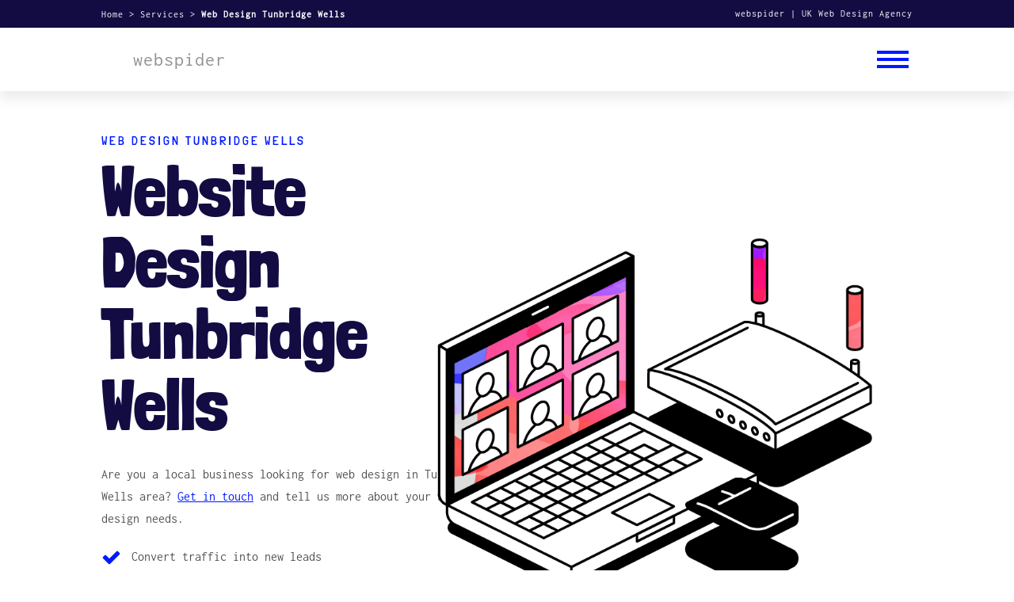

--- FILE ---
content_type: text/html; charset=UTF-8
request_url: https://webspider.design/services/tunbridge-wells-web-design/
body_size: 29467
content:
<!DOCTYPE html>
<html lang="en-GB" >
<head>
<meta charset="UTF-8">
<meta name="viewport" content="width=device-width, initial-scale=1.0">
<!-- WP_HEAD() START -->
<link rel="preload" href="https://webspider.design/wp-content/uploads/2023/10/Inconsolata-VariableFont_wdthwght.ttf" as="font" type="font/woff2" crossorigin><link rel="preload" href="https://webspider.design/wp-content/bcf-fonts/Inconsolata/inconsolata-400-normal0.woff2" as="font" type="font/woff2" crossorigin><link rel="preload" href="https://webspider.design/wp-content/bcf-fonts/Inconsolata/inconsolata-400-normal1.woff2" as="font" type="font/woff2" crossorigin><link rel="preload" href="https://webspider.design/wp-content/bcf-fonts/Inconsolata/inconsolata-400-normal2.woff2" as="font" type="font/woff2" crossorigin><link rel="preload" href="https://webspider.design/wp-content/bcf-fonts/Londrina%20Solid/londrina-solid-900-normal0.woff2" as="font" type="font/woff2" crossorigin><link rel="preload" href="https://webspider.design/wp-content/bcf-fonts/Londrina%20Solid/londrina-solid-300-normal0.woff2" as="font" type="font/woff2" crossorigin><meta name='robots' content='index, follow, max-image-preview:large, max-snippet:-1, max-video-preview:-1' />
	<style>img:is([sizes="auto" i], [sizes^="auto," i]) { contain-intrinsic-size: 3000px 1500px }</style>
	
	<!-- This site is optimized with the Yoast SEO plugin v26.4 - https://yoast.com/wordpress/plugins/seo/ -->
	<title>Web Design Tunbridge Wells &#8226; webspider</title>
	<meta name="description" content="Tunbridge Wells Web Design · webspider is a WordPress Agency based in Tunbridge Wells · SEO · Google Ads · Enquire Today" />
	<link rel="canonical" href="https://webspider.design/services/tunbridge-wells-web-design/" />
	<meta property="og:locale" content="en_GB" />
	<meta property="og:type" content="article" />
	<meta property="og:title" content="Web Design Tunbridge Wells &#8226; webspider" />
	<meta property="og:description" content="Tunbridge Wells Web Design · webspider is a WordPress Agency based in Tunbridge Wells · SEO · Google Ads · Enquire Today" />
	<meta property="og:url" content="https://webspider.design/services/tunbridge-wells-web-design/" />
	<meta property="og:site_name" content="webspider" />
	<meta property="article:modified_time" content="2023-10-18T06:06:37+00:00" />
	<meta name="twitter:card" content="summary_large_image" />
	<script type="application/ld+json" class="yoast-schema-graph">{"@context":"https://schema.org","@graph":[{"@type":"WebPage","@id":"https://webspider.design/services/tunbridge-wells-web-design/","url":"https://webspider.design/services/tunbridge-wells-web-design/","name":"Web Design Tunbridge Wells &#8226; webspider","isPartOf":{"@id":"https://webspider.design/#website"},"datePublished":"2022-05-23T16:00:38+00:00","dateModified":"2023-10-18T06:06:37+00:00","description":"Tunbridge Wells Web Design · webspider is a WordPress Agency based in Tunbridge Wells · SEO · Google Ads · Enquire Today","breadcrumb":{"@id":"https://webspider.design/services/tunbridge-wells-web-design/#breadcrumb"},"inLanguage":"en-GB","potentialAction":[{"@type":"ReadAction","target":["https://webspider.design/services/tunbridge-wells-web-design/"]}]},{"@type":"BreadcrumbList","@id":"https://webspider.design/services/tunbridge-wells-web-design/#breadcrumb","itemListElement":[{"@type":"ListItem","position":1,"name":"Home","item":"https://webspider.design/"},{"@type":"ListItem","position":2,"name":"Services","item":"https://webspider.design/services/"},{"@type":"ListItem","position":3,"name":"Web Design Tunbridge Wells"}]},{"@type":"WebSite","@id":"https://webspider.design/#website","url":"https://webspider.design/","name":"webspider","description":"UK Web Design Agency","inLanguage":"en-GB"}]}</script>
	<!-- / Yoast SEO plugin. -->


<style id='cf-frontend-style-inline-css' type='text/css'>
@font-face {
	font-family: 'Londrina Outline';
	font-style: normal;
	font-weight: 400;
	font-display: fallback;
	src: url('https://webspider.design/wp-content/bcf-fonts/Londrina%20Outline/londrina-outline-400-normal0.woff2') format('woff2');
}
@font-face {
	font-family: 'Inconsolata';
	font-weight: 400;
	font-display: fallback;
	font-fallback: Arial;
	src: url('https://webspider.design/wp-content/uploads/2023/10/Inconsolata-VariableFont_wdthwght.ttf') format('truetype');
}
@font-face {
	font-family: 'Inconsolata';
	font-style: normal;
	font-weight: 400;
	font-display: fallback;
	src: url('https://webspider.design/wp-content/bcf-fonts/Inconsolata/inconsolata-400-normal0.woff2') format('woff2'),
		url('https://webspider.design/wp-content/bcf-fonts/Inconsolata/inconsolata-400-normal1.woff2') format('woff2'),
		url('https://webspider.design/wp-content/bcf-fonts/Inconsolata/inconsolata-400-normal2.woff2') format('woff2');
}
@font-face {
	font-family: 'Londrina Solid';
	font-style: normal;
	font-weight: 900;
	font-display: fallback;
	src: url('https://webspider.design/wp-content/bcf-fonts/Londrina%20Solid/londrina-solid-900-normal0.woff2') format('woff2');
}
@font-face {
	font-family: 'Londrina Solid';
	font-style: normal;
	font-weight: 300;
	font-display: fallback;
	src: url('https://webspider.design/wp-content/bcf-fonts/Londrina%20Solid/londrina-solid-300-normal0.woff2') format('woff2');
}
</style>
<link rel='stylesheet' id='wp-block-library-css' href='https://webspider.design/wp-includes/css/dist/block-library/style.min.css?ver=6.8.3' type='text/css' media='all' />
<style id='classic-theme-styles-inline-css' type='text/css'>
/*! This file is auto-generated */
.wp-block-button__link{color:#fff;background-color:#32373c;border-radius:9999px;box-shadow:none;text-decoration:none;padding:calc(.667em + 2px) calc(1.333em + 2px);font-size:1.125em}.wp-block-file__button{background:#32373c;color:#fff;text-decoration:none}
</style>
<link rel='stylesheet' id='nta-css-popup-css' href='https://webspider.design/wp-content/plugins/wp-whatsapp/assets/dist/css/style.css?ver=6.8.3' type='text/css' media='all' />
<style id='global-styles-inline-css' type='text/css'>
:root{--wp--preset--aspect-ratio--square: 1;--wp--preset--aspect-ratio--4-3: 4/3;--wp--preset--aspect-ratio--3-4: 3/4;--wp--preset--aspect-ratio--3-2: 3/2;--wp--preset--aspect-ratio--2-3: 2/3;--wp--preset--aspect-ratio--16-9: 16/9;--wp--preset--aspect-ratio--9-16: 9/16;--wp--preset--color--black: #000000;--wp--preset--color--cyan-bluish-gray: #abb8c3;--wp--preset--color--white: #ffffff;--wp--preset--color--pale-pink: #f78da7;--wp--preset--color--vivid-red: #cf2e2e;--wp--preset--color--luminous-vivid-orange: #ff6900;--wp--preset--color--luminous-vivid-amber: #fcb900;--wp--preset--color--light-green-cyan: #7bdcb5;--wp--preset--color--vivid-green-cyan: #00d084;--wp--preset--color--pale-cyan-blue: #8ed1fc;--wp--preset--color--vivid-cyan-blue: #0693e3;--wp--preset--color--vivid-purple: #9b51e0;--wp--preset--gradient--vivid-cyan-blue-to-vivid-purple: linear-gradient(135deg,rgba(6,147,227,1) 0%,rgb(155,81,224) 100%);--wp--preset--gradient--light-green-cyan-to-vivid-green-cyan: linear-gradient(135deg,rgb(122,220,180) 0%,rgb(0,208,130) 100%);--wp--preset--gradient--luminous-vivid-amber-to-luminous-vivid-orange: linear-gradient(135deg,rgba(252,185,0,1) 0%,rgba(255,105,0,1) 100%);--wp--preset--gradient--luminous-vivid-orange-to-vivid-red: linear-gradient(135deg,rgba(255,105,0,1) 0%,rgb(207,46,46) 100%);--wp--preset--gradient--very-light-gray-to-cyan-bluish-gray: linear-gradient(135deg,rgb(238,238,238) 0%,rgb(169,184,195) 100%);--wp--preset--gradient--cool-to-warm-spectrum: linear-gradient(135deg,rgb(74,234,220) 0%,rgb(151,120,209) 20%,rgb(207,42,186) 40%,rgb(238,44,130) 60%,rgb(251,105,98) 80%,rgb(254,248,76) 100%);--wp--preset--gradient--blush-light-purple: linear-gradient(135deg,rgb(255,206,236) 0%,rgb(152,150,240) 100%);--wp--preset--gradient--blush-bordeaux: linear-gradient(135deg,rgb(254,205,165) 0%,rgb(254,45,45) 50%,rgb(107,0,62) 100%);--wp--preset--gradient--luminous-dusk: linear-gradient(135deg,rgb(255,203,112) 0%,rgb(199,81,192) 50%,rgb(65,88,208) 100%);--wp--preset--gradient--pale-ocean: linear-gradient(135deg,rgb(255,245,203) 0%,rgb(182,227,212) 50%,rgb(51,167,181) 100%);--wp--preset--gradient--electric-grass: linear-gradient(135deg,rgb(202,248,128) 0%,rgb(113,206,126) 100%);--wp--preset--gradient--midnight: linear-gradient(135deg,rgb(2,3,129) 0%,rgb(40,116,252) 100%);--wp--preset--font-size--small: 13px;--wp--preset--font-size--medium: 20px;--wp--preset--font-size--large: 36px;--wp--preset--font-size--x-large: 42px;--wp--preset--spacing--20: 0.44rem;--wp--preset--spacing--30: 0.67rem;--wp--preset--spacing--40: 1rem;--wp--preset--spacing--50: 1.5rem;--wp--preset--spacing--60: 2.25rem;--wp--preset--spacing--70: 3.38rem;--wp--preset--spacing--80: 5.06rem;--wp--preset--shadow--natural: 6px 6px 9px rgba(0, 0, 0, 0.2);--wp--preset--shadow--deep: 12px 12px 50px rgba(0, 0, 0, 0.4);--wp--preset--shadow--sharp: 6px 6px 0px rgba(0, 0, 0, 0.2);--wp--preset--shadow--outlined: 6px 6px 0px -3px rgba(255, 255, 255, 1), 6px 6px rgba(0, 0, 0, 1);--wp--preset--shadow--crisp: 6px 6px 0px rgba(0, 0, 0, 1);}:where(.is-layout-flex){gap: 0.5em;}:where(.is-layout-grid){gap: 0.5em;}body .is-layout-flex{display: flex;}.is-layout-flex{flex-wrap: wrap;align-items: center;}.is-layout-flex > :is(*, div){margin: 0;}body .is-layout-grid{display: grid;}.is-layout-grid > :is(*, div){margin: 0;}:where(.wp-block-columns.is-layout-flex){gap: 2em;}:where(.wp-block-columns.is-layout-grid){gap: 2em;}:where(.wp-block-post-template.is-layout-flex){gap: 1.25em;}:where(.wp-block-post-template.is-layout-grid){gap: 1.25em;}.has-black-color{color: var(--wp--preset--color--black) !important;}.has-cyan-bluish-gray-color{color: var(--wp--preset--color--cyan-bluish-gray) !important;}.has-white-color{color: var(--wp--preset--color--white) !important;}.has-pale-pink-color{color: var(--wp--preset--color--pale-pink) !important;}.has-vivid-red-color{color: var(--wp--preset--color--vivid-red) !important;}.has-luminous-vivid-orange-color{color: var(--wp--preset--color--luminous-vivid-orange) !important;}.has-luminous-vivid-amber-color{color: var(--wp--preset--color--luminous-vivid-amber) !important;}.has-light-green-cyan-color{color: var(--wp--preset--color--light-green-cyan) !important;}.has-vivid-green-cyan-color{color: var(--wp--preset--color--vivid-green-cyan) !important;}.has-pale-cyan-blue-color{color: var(--wp--preset--color--pale-cyan-blue) !important;}.has-vivid-cyan-blue-color{color: var(--wp--preset--color--vivid-cyan-blue) !important;}.has-vivid-purple-color{color: var(--wp--preset--color--vivid-purple) !important;}.has-black-background-color{background-color: var(--wp--preset--color--black) !important;}.has-cyan-bluish-gray-background-color{background-color: var(--wp--preset--color--cyan-bluish-gray) !important;}.has-white-background-color{background-color: var(--wp--preset--color--white) !important;}.has-pale-pink-background-color{background-color: var(--wp--preset--color--pale-pink) !important;}.has-vivid-red-background-color{background-color: var(--wp--preset--color--vivid-red) !important;}.has-luminous-vivid-orange-background-color{background-color: var(--wp--preset--color--luminous-vivid-orange) !important;}.has-luminous-vivid-amber-background-color{background-color: var(--wp--preset--color--luminous-vivid-amber) !important;}.has-light-green-cyan-background-color{background-color: var(--wp--preset--color--light-green-cyan) !important;}.has-vivid-green-cyan-background-color{background-color: var(--wp--preset--color--vivid-green-cyan) !important;}.has-pale-cyan-blue-background-color{background-color: var(--wp--preset--color--pale-cyan-blue) !important;}.has-vivid-cyan-blue-background-color{background-color: var(--wp--preset--color--vivid-cyan-blue) !important;}.has-vivid-purple-background-color{background-color: var(--wp--preset--color--vivid-purple) !important;}.has-black-border-color{border-color: var(--wp--preset--color--black) !important;}.has-cyan-bluish-gray-border-color{border-color: var(--wp--preset--color--cyan-bluish-gray) !important;}.has-white-border-color{border-color: var(--wp--preset--color--white) !important;}.has-pale-pink-border-color{border-color: var(--wp--preset--color--pale-pink) !important;}.has-vivid-red-border-color{border-color: var(--wp--preset--color--vivid-red) !important;}.has-luminous-vivid-orange-border-color{border-color: var(--wp--preset--color--luminous-vivid-orange) !important;}.has-luminous-vivid-amber-border-color{border-color: var(--wp--preset--color--luminous-vivid-amber) !important;}.has-light-green-cyan-border-color{border-color: var(--wp--preset--color--light-green-cyan) !important;}.has-vivid-green-cyan-border-color{border-color: var(--wp--preset--color--vivid-green-cyan) !important;}.has-pale-cyan-blue-border-color{border-color: var(--wp--preset--color--pale-cyan-blue) !important;}.has-vivid-cyan-blue-border-color{border-color: var(--wp--preset--color--vivid-cyan-blue) !important;}.has-vivid-purple-border-color{border-color: var(--wp--preset--color--vivid-purple) !important;}.has-vivid-cyan-blue-to-vivid-purple-gradient-background{background: var(--wp--preset--gradient--vivid-cyan-blue-to-vivid-purple) !important;}.has-light-green-cyan-to-vivid-green-cyan-gradient-background{background: var(--wp--preset--gradient--light-green-cyan-to-vivid-green-cyan) !important;}.has-luminous-vivid-amber-to-luminous-vivid-orange-gradient-background{background: var(--wp--preset--gradient--luminous-vivid-amber-to-luminous-vivid-orange) !important;}.has-luminous-vivid-orange-to-vivid-red-gradient-background{background: var(--wp--preset--gradient--luminous-vivid-orange-to-vivid-red) !important;}.has-very-light-gray-to-cyan-bluish-gray-gradient-background{background: var(--wp--preset--gradient--very-light-gray-to-cyan-bluish-gray) !important;}.has-cool-to-warm-spectrum-gradient-background{background: var(--wp--preset--gradient--cool-to-warm-spectrum) !important;}.has-blush-light-purple-gradient-background{background: var(--wp--preset--gradient--blush-light-purple) !important;}.has-blush-bordeaux-gradient-background{background: var(--wp--preset--gradient--blush-bordeaux) !important;}.has-luminous-dusk-gradient-background{background: var(--wp--preset--gradient--luminous-dusk) !important;}.has-pale-ocean-gradient-background{background: var(--wp--preset--gradient--pale-ocean) !important;}.has-electric-grass-gradient-background{background: var(--wp--preset--gradient--electric-grass) !important;}.has-midnight-gradient-background{background: var(--wp--preset--gradient--midnight) !important;}.has-small-font-size{font-size: var(--wp--preset--font-size--small) !important;}.has-medium-font-size{font-size: var(--wp--preset--font-size--medium) !important;}.has-large-font-size{font-size: var(--wp--preset--font-size--large) !important;}.has-x-large-font-size{font-size: var(--wp--preset--font-size--x-large) !important;}
:where(.wp-block-post-template.is-layout-flex){gap: 1.25em;}:where(.wp-block-post-template.is-layout-grid){gap: 1.25em;}
:where(.wp-block-columns.is-layout-flex){gap: 2em;}:where(.wp-block-columns.is-layout-grid){gap: 2em;}
:root :where(.wp-block-pullquote){font-size: 1.5em;line-height: 1.6;}
</style>
<link rel='stylesheet' id='contact-form-7-css' href='https://webspider.design/wp-content/plugins/contact-form-7/includes/css/styles.css?ver=6.1.3' type='text/css' media='all' />
<link rel='stylesheet' id='local-google-fonts-css' href='https://webspider.design/wp-content/bcf-fonts/local-fonts.css' type='text/css' media='all' />
<link rel='stylesheet' id='oxygen-aos-css' href='https://webspider.design/wp-content/plugins/oxygen/component-framework/vendor/aos/aos.css?ver=6.8.3' type='text/css' media='all' />
<link rel='stylesheet' id='oxygen-css' href='https://webspider.design/wp-content/plugins/oxygen/component-framework/oxygen.css?ver=4.9.3' type='text/css' media='all' />
<link rel='stylesheet' id='wpcf7-redirect-script-frontend-css' href='https://webspider.design/wp-content/plugins/wpcf7-redirect/build/assets/frontend-script.css?ver=2c532d7e2be36f6af233' type='text/css' media='all' />
<script type="text/javascript" src="https://webspider.design/wp-content/plugins/oxygen/component-framework/vendor/aos/aos.js?ver=1" id="oxygen-aos-js"></script>
<script type="text/javascript" src="https://webspider.design/wp-includes/js/jquery/jquery.min.js?ver=3.7.1" id="jquery-core-js"></script>
<link rel="https://api.w.org/" href="https://webspider.design/wp-json/" /><link rel="alternate" title="JSON" type="application/json" href="https://webspider.design/wp-json/wp/v2/pages/869" /><link rel="EditURI" type="application/rsd+xml" title="RSD" href="https://webspider.design/xmlrpc.php?rsd" />
<meta name="generator" content="WordPress 6.8.3" />
<link rel='shortlink' href='https://webspider.design/?p=869' />
<link rel="alternate" title="oEmbed (JSON)" type="application/json+oembed" href="https://webspider.design/wp-json/oembed/1.0/embed?url=https%3A%2F%2Fwebspider.design%2Fservices%2Ftunbridge-wells-web-design%2F" />
<link rel="alternate" title="oEmbed (XML)" type="text/xml+oembed" href="https://webspider.design/wp-json/oembed/1.0/embed?url=https%3A%2F%2Fwebspider.design%2Fservices%2Ftunbridge-wells-web-design%2F&#038;format=xml" />
<script>
//Function checks if a given script is already loaded
function isScriptLoaded(src){
    return document.querySelector('script[src="' + src + '"]') ? true : false;
}
//When a reply link is clicked, check if reply-script is loaded. If not, load it and emulate the click
var repLinks = document.getElementsByClassName("comment-reply-link");
for (var i=0; i < repLinks.length; i++) {
    repLinks[i].onclick = function() { 
    if(!(isScriptLoaded("/wp-includes/js/comment-reply.min.js"))){
        var script = document.createElement('script');
        script.src = "/wp-includes/js/comment-reply.min.js";
    script.onload = emRepClick(event.target.getAttribute('data-commentid'));        
        document.head.appendChild(script);
    }
}
};
//Function waits 50 ms before it emulates a click on the relevant reply link now that the reply script is loaded
function emRepClick(comId) {
sleep(50).then(() => {
document.querySelectorAll('[data-commentid="'+comId+'"]')[0].dispatchEvent(new Event('click'));
});
}
//Function does nothing, for a given amount of time
function sleep (time) {
  return new Promise((resolve) => setTimeout(resolve, time));
}
</script>
    <!-- Global site tag (gtag.js) - Google Ads: 401888458 -->

<script async src="https://www.googletagmanager.com/gtag/js?id=AW-401888458"></script>

<script>
  window.dataLayer = window.dataLayer || [];
  function gtag(){dataLayer.push(arguments);}
  gtag('js', new Date());

  gtag('config', 'AW-401888458');
</script>

<link rel="stylesheet" href="https://cdnjs.cloudflare.com/ajax/libs/OwlCarousel2/2.3.4/assets/owl.theme.default.min.css" integrity="sha512-sMXtMNL1zRzolHYKEujM2AqCLUR9F2C4/05cdbxjjLSRvMQIciEPCQZo++nk7go3BtSuK9kfa/s+a4f4i5pLkw==" crossorigin="anonymous" referrerpolicy="no-referrer" />

<link rel="stylesheet" href="https://cdnjs.cloudflare.com/ajax/libs/OwlCarousel2/2.3.4/assets/owl.carousel.min.css" integrity="sha512-tS3S5qG0BlhnQROyJXvNjeEM4UpMXHrQfTGmbQ1gKmelCxlSEBUaxhRBj/EFTzpbP4RVSrpEikbmdJobCvhE3g==" crossorigin="anonymous" referrerpolicy="no-referrer" />

<script src="https://webspider.design/wp-content/uploads/2023/10/owl.carousel.min_.js" integrity="sha512-bPs7Ae6pVvhOSiIcyUClR7/q2OAsRiovw4vAkX+zJbw3ShAeeqezq50RIIcIURq7Oa20rW2n2q+fyXBNcU9lrw==" crossorigin="anonymous" referrerpolicy="no-referrer"></script>

<script>
jQuery.event.special.touchstart = {
    setup: function( _, ns, handle ) {
        this.addEventListener("touchstart", handle, { passive: !ns.includes("noPreventDefault") });
    }
};
jQuery.event.special.touchstart = {
    setup: function( _, ns, handle ) {
        this.addEventListener("onTouchStart", handle, { passive: !ns.includes("noPreventDefault") });
    }
};
jQuery.event.special.touchmove = {
    setup: function( _, ns, handle ) {
        this.addEventListener("touchmove", handle, { passive: !ns.includes("noPreventDefault") });
    }
};
jQuery.event.special.wheel = {
    setup: function( _, ns, handle ){
        this.addEventListener("wheel", handle, { passive: true });
    }
};
jQuery.event.special.mousewheel = {
    setup: function( _, ns, handle ){
        this.addEventListener("mousewheel", handle, { passive: true });
    }
};
</script>

<meta name="theme-color" content="#0019ff"/><link rel="icon" href="https://webspider.design/wp-content/uploads/2023/05/Web-Spider-Logo-2.svg" sizes="32x32" />
<link rel="icon" href="https://webspider.design/wp-content/uploads/2023/05/Web-Spider-Logo-2.svg" sizes="192x192" />
<link rel="apple-touch-icon" href="https://webspider.design/wp-content/uploads/2023/05/Web-Spider-Logo-2.svg" />
<meta name="msapplication-TileImage" content="https://webspider.design/wp-content/uploads/2023/05/Web-Spider-Logo-2.svg" />
<link rel='stylesheet' id='oxygen-styles-css' href='//webspider.design/services/tunbridge-wells-web-design/?xlink=css&#038;ver=6.8.3' type='text/css' media='all' />
<!-- END OF WP_HEAD() -->
</head>
<body class="wp-singular page-template-default page page-id-869 page-child parent-pageid-55 wp-theme-oxygen-is-not-a-theme  wp-embed-responsive oxygen-body" >




						<header id="section-949-689" class=" ct-section" ><div class="ct-section-inner-wrap"><a id="link-1054-689" class="ct-link oxel_back_to_top_container" href="#top" target="_self"   aria-label="link to navigate to top of page"><div id="code_block-1055-689" class="ct-code-block" ><!-- --></div><div id="div_block-1353-689" class="ct-div-block oxel_back_to_top_icon" ><div id="fancy_icon-1355-689" class="ct-fancy-icon top_icon" ><svg id="svg-fancy_icon-1355-689"><use xlink:href="#Lineariconsicon-arrow-up"></use></svg></div></div></a><div id="div_block-957-689" class="ct-div-block" ><div id="div_block-959-689" class="ct-div-block" ><div id="div_block-1015-689" class="ct-div-block" ><div id="code_block-1057-689" class="ct-code-block" ><p id="breadcrumbs"><span><span><a href="https://webspider.design/">Home</a></span> &gt; <span><a href="https://webspider.design/services/">Services</a></span> &gt; <span class="breadcrumb_last" aria-current="page"><strong>Web Design Tunbridge Wells</strong></span></span></p></div></div><div id="div_block-1061-689" class="ct-div-block" ><div id="text_block-1347-689" class="ct-text-block" >webspider | UK Web Design Agency</div></div></div></div><div id="div_block-955-689" class="ct-div-block" ><div id="div_block-958-689" class="ct-div-block" ><a id="link-1019-689" class="ct-link ws_logo_cont" href="https://webspider.design/"    aria-label="webspider"><img  id="image-962-689" alt="" src="https://webspider.design/wp-content/uploads/2023/05/Web-Spider-Logo-2.svg" class="ct-image ws_logo_img"/><div id="text_block-1536-1138" class="ct-text-block ws_logo_text" >webspider</div></a><button id="div_block-1381-1138" class="ct-div-block ws_burger_cont"  aria-label="slider menu toggle"><div id="div_block-1382-1138" class="ct-div-block ws_burger_line ws_burger_line_1" ></div><div id="div_block-1383-1138" class="ct-div-block ws_burger_line ws_burger_line_2" ></div><div id="div_block-1384-1138" class="ct-div-block ws_burger_line ws_burger_line_3" ></div><div id="code_block-1387-1138" class="ct-code-block" ></div></button></div></div></div></header><section id="section-1354-689" class=" ct-section" ><div class="ct-section-inner-wrap"></div></section><section id="section-1385-1138" class=" ct-section ws_slider_menu ws_slider_show" ><div class="ct-section-inner-wrap"><div id="div_block-1388-1138" class="ct-div-block ws_cont ws_slider_menu_cont" ><div id="div_block-1390-1138" class="ct-div-block ws_slider_menu_link_cont" ><div id="text_block-1389-1138" class="ct-text-block ws_heading ws_slider_menu_heading" >Main Menu</div><nav id="_nav_menu-1391-1138" class="oxy-nav-menu ws_slider_menu_links oxy-nav-menu-dropdowns oxy-nav-menu-dropdown-arrow oxy-nav-menu-vertical" ><div class='oxy-menu-toggle'><div class='oxy-nav-menu-hamburger-wrap'><div class='oxy-nav-menu-hamburger'><div class='oxy-nav-menu-hamburger-line'></div><div class='oxy-nav-menu-hamburger-line'></div><div class='oxy-nav-menu-hamburger-line'></div></div></div></div><div class="menu-slider-menu-container"><ul id="menu-slider-menu" class="oxy-nav-menu-list"><li id="menu-item-1145" class="menu-item menu-item-type-post_type menu-item-object-page current-page-ancestor menu-item-1145"><a href="https://webspider.design/services/">All Services</a></li>
<li id="menu-item-1144" class="menu-item menu-item-type-post_type menu-item-object-page menu-item-1144"><a href="https://webspider.design/services/wordpress-agency/">WordPress Website Design</a></li>
<li id="menu-item-1208" class="menu-item menu-item-type-post_type menu-item-object-page menu-item-1208"><a href="https://webspider.design/services/small-business-seo-service/">Small Business SEO</a></li>
<li id="menu-item-1142" class="menu-item menu-item-type-post_type menu-item-object-page menu-item-1142"><a href="https://webspider.design/services/google-ads-agency/">Google Ads Management</a></li>
<li id="menu-item-1317" class="menu-item menu-item-type-post_type menu-item-object-page menu-item-1317"><a href="https://webspider.design/portfolio/">Project Portfolio</a></li>
<li id="menu-item-1147" class="menu-item menu-item-type-post_type menu-item-object-page menu-item-1147"><a href="https://webspider.design/about-us/">About webspider</a></li>
<li id="menu-item-1140" class="menu-item menu-item-type-post_type menu-item-object-page menu-item-1140"><a href="https://webspider.design/contact-us/">Book a Call</a></li>
</ul></div></nav></div><div id="div_block-1392-1138" class="ct-div-block ws_slider_menu_info_cont" ><div id="div_block-1440-1138" class="ct-div-block ws_slider_menu_body_text_cont" ><div id="text_block-1421-1138" class="ct-text-block body_text ws_slider_menu_body_text" >Want to talk to us?<br>Contact us on the information below.</div><a id="div_block-1443-1138" class="ct-link hero_icon_div_2 ws_slider_menu_contact" href="https://webspider.design/contact-us/"   ><div id="div_block-1441-1138" class="ct-div-block hero_icon_div" ><div id="fancy_icon-1442-1138" class="ct-fancy-icon hero_icon ws_slider_menu_hero_icon" ><svg id="svg-fancy_icon-1442-1138"><use xlink:href="#Lineariconsicon-arrow-right"></use></svg></div></div><div id="text_block-1444-1138" class="ct-text-block hero_icon_text" >Book a Call</div></a></div><div id="div_block-1423-1138" class="ct-div-block ws_slider_menu_info_cont_3" ><a id="div_block-1408-1138" class="ct-link slider_menu_info_div_2" href="mailto:info@webspider.design"    aria-label="info@webspider.design"><div id="div_block-1400-1138" class="ct-div-block ws_slider_menu_info_cont_2" ><div id="div_block-1402-1138" class="ct-div-block ws_slider_menu_info_div" ><div id="fancy_icon-1420-1138" class="ct-fancy-icon ws_slider_menu_social_icon" ><svg id="svg-fancy_icon-1420-1138"><use xlink:href="#FontAwesomeicon-envelope-open"></use></svg></div></div></div><div id="text_block-1409-1138" class="ct-text-block body_text slider_menu_info_body_text" >info@webspider.design</div></a><a id="div_block-1427-1138" class="ct-link slider_menu_info_div_2" href="tel:07807320979"    aria-label="+44 (0) 1892 710 714"><div id="div_block-1428-1138" class="ct-div-block ws_slider_menu_info_cont_2" ><div id="div_block-1429-1138" class="ct-div-block ws_slider_menu_info_div" ><div id="fancy_icon-1430-1138" class="ct-fancy-icon ws_slider_menu_social_icon" ><svg id="svg-fancy_icon-1430-1138"><use xlink:href="#FontAwesomeicon-mobile"></use></svg></div></div></div><div id="text_block-1431-1138" class="ct-text-block body_text slider_menu_info_body_text" >+44 (0) 78073 20979</div></a><a id="link-1546-1138" class="ct-link slider_menu_info_div_2" href="tel:018092710714"    aria-label="+44 (0) 1892 710 714"><div id="div_block-1547-1138" class="ct-div-block ws_slider_menu_info_cont_2" ><div id="div_block-1548-1138" class="ct-div-block ws_slider_menu_info_div" ><div id="fancy_icon-1549-1138" class="ct-fancy-icon ws_slider_menu_social_icon" ><svg id="svg-fancy_icon-1549-1138"><use xlink:href="#FontAwesomeicon-commenting"></use></svg></div></div></div><div id="text_block-1550-1138" class="ct-text-block body_text slider_menu_info_body_text" >+44 (0) 1892 710 714</div></a></div><div id="div_block-1393-1138" class="ct-div-block ws_slider_menu_social_cont" ><a id="div_block-1394-1138" class="ct-link ws_slider_menu_social_div" href="https://www.linkedin.com/company/web-spider-design/" target="_blank"   aria-label="link to business LinedIn profile"><div id="fancy_icon-1544-1138" class="ct-fancy-icon ws_slider_menu_social_icon" ><svg id="svg-fancy_icon-1544-1138"><use xlink:href="#FontAwesomeicon-linkedin"></use></svg></div></a><a id="div_block-1396-1138" class="ct-link ws_slider_menu_social_div" href="https://www.facebook.com/Web-Spider-113922860738358" target="_blank"   aria-label="link to business Facebook profile"><div id="fancy_icon-1542-1138" class="ct-fancy-icon ws_slider_menu_social_icon" ><svg id="svg-fancy_icon-1542-1138"><use xlink:href="#FontAwesomeicon-facebook"></use></svg></div></a><a id="div_block-1398-1138" class="ct-link ws_slider_menu_social_div" href="https://www.google.com/search?rlz=1C1CHBF_en-GBGB874GB874&#038;sxsrf=APwXEdecv94YMYmXlOjREj3Eo5jMcM2C2g%3A1683107380001&#038;q=Web%20Spider&#038;stick=H4sIAAAAAAAAAONgU1I1qDAxT0kzMTVPSjM2M7Y0MLK0MqgwSkm1NDdOMTU1MLVMSTMyW8TKFZ6apBBckJmSWgQAtC2tCDYAAAA&#038;mat=CWzw8z9swy_-&#038;ved=2ahUKEwiwsoPM79j-AhWzQUEAHYd2D2AQrMcEegQICBAH" target="_blank"   aria-label="link to business Google My Business profile"><div id="fancy_icon-1426-1138" class="ct-fancy-icon ws_slider_menu_social_icon" ><svg id="svg-fancy_icon-1426-1138"><use xlink:href="#FontAwesomeicon-google"></use></svg></div></a></div></div><div id="div_block-1534-1138" class="ct-div-block ws_slider_menu_logo_cont ws_logo_cont" ><img  id="image-1535-1138" alt="" src="https://webspider.design/wp-content/uploads/2023/05/Web-Spider-Logo-white.svg" class="ct-image ws_slider_menu_logo ws_logo_img" srcset="" sizes="(max-width: 1px) 100vw, 1px" /><div id="text_block-1537-1138" class="ct-text-block ws_logo_text ws_slider_logo_text" >webspider</div></div></div></div></section><div id='inner_content-14-6' class='ct-inner-content'><section id="section-1629-869" class=" ct-section ws_sect ws_intro_sect" ><div class="ct-section-inner-wrap"><div id="div_block-1630-869" class="ct-div-block ws_cont ws_intro_cont" ><div id="div_block-1631-869" class="ct-div-block ws_1-1" ><h1 id="text_block-1632-869" class="ct-text-block ws_sub_heading ws_intro_sub_heading" >Web Design Tunbridge Wells</h1><h2 id="text_block-1633-869" class="ct-text-block ws_heading ws_intro_heading" >Website Design Tunbridge Wells</h2><div id="text_block-1634-869" class="ct-text-block ws_body_text ws_intro_body_text" >Are you a local business looking for web design in Tunbridge Wells area? <a id="span-1877-869" class="ct-link-text ws_link" href="https://webspider.design/contact-us/"   >Get in touch</a> and tell us more about your web design needs.</div><div id="div_block-1637-869" class="ct-div-block" ><div id="div_block-1638-869" class="ct-div-block ws_icon_cont" ><div id="div_block-1639-869" class="ct-div-block ws_icon_inner_cont" ><div id="fancy_icon-1640-869" class="ct-fancy-icon ws_icon" ><svg id="svg-fancy_icon-1640-869"><use xlink:href="#FontAwesomeicon-check"></use></svg></div><div id="text_block-1641-869" class="ct-text-block ws_body_text ws_icon_text" >Convert traffic into new leads</div></div><div id="div_block-1642-869" class="ct-div-block ws_icon_inner_cont" ><div id="fancy_icon-1643-869" class="ct-fancy-icon ws_icon" ><svg id="svg-fancy_icon-1643-869"><use xlink:href="#FontAwesomeicon-check"></use></svg></div><div id="text_block-1644-869" class="ct-text-block ws_body_text ws_icon_text" >Promote your business &amp; services</div></div><div id="div_block-1645-869" class="ct-div-block ws_icon_inner_cont ws_last_icon_inner_cont" ><div id="fancy_icon-1646-869" class="ct-fancy-icon ws_icon" ><svg id="svg-fancy_icon-1646-869"><use xlink:href="#FontAwesomeicon-check"></use></svg></div><div id="text_block-1647-869" class="ct-text-block ws_body_text ws_icon_text" >Easy-to-manage WordPress websites</div></div></div></div><a id="link-1648-869" class="ct-link spider_button ws_intro_button" href="https://webspider.design/contact-us/"   ><div id="text_block-1649-869" class="ct-text-block" >Contact Us</div></a></div><div id="div_block-1650-869" class="ct-div-block ws_1-1 ws_img_cont" ><img  id="image-1651-869" alt="The Pantiles Tunbridge Wells" src="https://glean.co/hubfs/blog_gains_remote_disabilities_HERO_91873659a1.png" class="ct-image ws_intro_img"/></div></div><div id="div_block-1875-869" class="ct-div-block ws_floating_arrow_cont ws_img_shadow_border" ><div id="fancy_icon-1876-869" class="ct-fancy-icon ws_floating_arrow_icon" ><svg id="svg-fancy_icon-1876-869"><use xlink:href="#Lineariconsicon-arrow-down"></use></svg></div></div></div></section><section id="section-1656-869" class=" ct-section ws_sect ws_sect_background ws_1-1_sect" ><div class="ct-section-inner-wrap"><div id="div_block-1657-869" class="ct-div-block ws_cont ws_1-1_cont" ><div id="div_block-1658-869" class="ct-div-block ws_1-1 ws_1-img_cont" ><img  id="image-1659-869" alt="" src="https://gracethemes.com/wp-content/uploads/2017/09/grace-wordpress-dashboard.jpg" class="ct-image ws_1-img ws_img_shadow_border"/></div><div id="div_block-1660-869" class="ct-div-block ws_1-1 ws_1-text_cont" ><h2 id="text_block-1661-869" class="ct-text-block ws_sub_heading ws_1-sub_heading" >Our web design package</h2><h3 id="text_block-1662-869" class="ct-text-block ws_heading ws_1-heading" >Our Website Design Service</h3><div id="text_block-1663-869" class="ct-text-block ws_body_text ws_1-body_text" >From discussing your business goals to designing the wireframes, the development of the website itself, and even monthly hosting and maintenance, we're here to guide you through every step of your web design journey, whatever type of website you may need.</div><div id="div_block-1844-869" class="ct-div-block" ><div id="div_block-1845-869" class="ct-div-block ws_icon_cont" ><div id="div_block-1846-869" class="ct-div-block ws_icon_inner_cont" ><div id="fancy_icon-1847-869" class="ct-fancy-icon ws_icon" ><svg id="svg-fancy_icon-1847-869"><use xlink:href="#FontAwesomeicon-check"></use></svg></div><div id="text_block-1848-869" class="ct-text-block ws_body_text ws_icon_text" >WordPress website design</div></div><div id="div_block-1863-869" class="ct-div-block ws_icon_inner_cont" ><div id="fancy_icon-1864-869" class="ct-fancy-icon ws_icon" ><svg id="svg-fancy_icon-1864-869"><use xlink:href="#FontAwesomeicon-check"></use></svg></div><div id="text_block-1865-869" class="ct-text-block ws_body_text ws_icon_text" >Shopify &amp; WooCommerce website design</div></div><div id="div_block-1849-869" class="ct-div-block ws_icon_inner_cont" ><div id="fancy_icon-1850-869" class="ct-fancy-icon ws_icon" ><svg id="svg-fancy_icon-1850-869"><use xlink:href="#FontAwesomeicon-check"></use></svg></div><a id="text_block-1851-869" class="ct-link-text ws_body_text ws_icon_text ws_link" href="https://webspider.design/services/tunbridge-wells-seo/"   >SEO services</a></div><div id="div_block-1852-869" class="ct-div-block ws_icon_inner_cont ws_last_icon_inner_cont" ><div id="fancy_icon-1853-869" class="ct-fancy-icon ws_icon" ><svg id="svg-fancy_icon-1853-869"><use xlink:href="#FontAwesomeicon-check"></use></svg></div><div id="text_block-1854-869" class="ct-text-block ws_body_text ws_icon_text" >On-going hosting &amp; maintenance</div></div></div></div></div></div></div></section><section id="section-768-708" class=" ct-section stats" ><div class="ct-section-inner-wrap"><div id="div_block-769-708" class="ct-div-block stats_cont" ><div id="div_block-1665-869" class="ct-div-block ws_sect_text_cont" ><div id="text_block-1666-869" class="ct-text-block ws_sub_heading ws_sect_text_sub_heading" >How does our web design process work?</div><div id="text_block-1667-869" class="ct-text-block ws_heading ws_sect_text_heading" >Our Web Design Process</div><div id="text_block-1668-869" class="ct-text-block ws_body_text ws_sect_text_body_text" >Interested in finding out what happens once you <a id="span-1887-869" class="ct-link-text ws_link" href="https://webspider.design/contact-us/"   >get in touch</a>? We have a 4-step process for our web design service to take you from the initial idea all the way to the finished product.</div></div><div id="div_block-771-708" class="ct-div-block stats_box ws_stats_cont" ><div id="div_block-804-708" class="ct-div-block stats_box_inner card ws_img_shadow_border" ><h2 id="headline-921-708" class="ct-headline card_head">1.&nbsp; Discovery call</h2><div id="fancy_icon-805-708" class="ct-fancy-icon stats_img" ><svg id="svg-fancy_icon-805-708"><use xlink:href="#Lineariconsicon-phone"></use></svg></div><div id="text_block-803-708" class="ct-text-block stats_text" >It starts with a call to discuss your exact web design needs.</div></div><div id="div_block-1882-869" class="ct-div-block stats_box_inner card ws_img_shadow_border" ><h2 id="headline-1883-869" class="ct-headline card_head">2.&nbsp; Wireframe design</h2><div id="fancy_icon-1884-869" class="ct-fancy-icon stats_img" ><svg id="svg-fancy_icon-1884-869"><use xlink:href="#Lineariconsicon-drop"></use></svg></div><div id="text_block-1885-869" class="ct-text-block stats_text" >Full Figma wireframe designs for your sign off once you're happy.</div></div><div id="div_block-786-708" class="ct-div-block stats_box_inner card ws_img_shadow_border" ><h2 id="headline-923-708" class="ct-headline card_head">3.&nbsp; Development</h2><div id="fancy_icon-1511-869" class="ct-fancy-icon stats_img" ><svg id="svg-fancy_icon-1511-869"><use xlink:href="#Lineariconsicon-rocket"></use></svg></div><div id="text_block-806-708" class="ct-text-block stats_text" >Development begins according to the designs &amp; project brief.</div></div><div id="div_block-807-708" class="ct-div-block stats_box_inner card ws_img_shadow_border" ><h2 id="headline-925-708" class="ct-headline card_head">4.&nbsp; Testing &amp; launch</h2><div id="fancy_icon-808-708" class="ct-fancy-icon stats_img" ><svg id="svg-fancy_icon-808-708"><use xlink:href="#Lineariconsicon-cloud-upload"></use></svg></div><div id="text_block-809-708" class="ct-text-block stats_text" >The final step to ensure your new website is running smoothly.</div></div></div></div></div></section><section id="section-1669-869" class=" ct-section review_sect" ><div class="ct-section-inner-wrap"><div id="div_block-1670-869" class="ct-div-block review_cont_2" ><div id="div_block-1671-869" class="ct-div-block review_carousel owl-carousel" ><div id="div_block-1672-869" class="ct-div-block item review_div" ><div id="div_block-1673-869" class="ct-div-block review_icon_div" ><div id="text_block-1674-869" class="ct-text-block review_letter" >m</div></div><div id="div_block-1675-869" class="ct-div-block review_text_div" ><div id="text_block-1676-869" class="ct-text-block review_title" >Max Crame</div><div id="div_block-1677-869" class="ct-div-block review_star_div" ><div id="div_block-1678-869" class="ct-div-block review_star_inner_div" ><img  id="image-1679-869" alt="" src="https://webspider.design/wp-content/uploads/2023/02/Star-2.svg" class="ct-image review_star" srcset="" sizes="(max-width: 15px) 100vw, 15px" /><img  id="image-1680-869" alt="" src="https://webspider.design/wp-content/uploads/2023/02/Star-2.svg" class="ct-image review_star" srcset="" sizes="(max-width: 15px) 100vw, 15px" /><img  id="image-1681-869" alt="" src="https://webspider.design/wp-content/uploads/2023/02/Star-2.svg" class="ct-image review_star" srcset="" sizes="(max-width: 15px) 100vw, 15px" /><img  id="image-1682-869" alt="" src="https://webspider.design/wp-content/uploads/2023/02/Star-2.svg" class="ct-image review_star" srcset="" sizes="(max-width: 15px) 100vw, 15px" /><img  id="image-1683-869" alt="" src="https://webspider.design/wp-content/uploads/2023/02/Star-2.svg" class="ct-image review_star" srcset="" sizes="(max-width: 15px) 100vw, 15px" /></div><div id="text_block-1684-869" class="ct-text-block review_star_date" >January 2023</div></div><div id="text_block-1685-869" class="ct-text-block review_body_text review_text_3" >Webspider have provided me with on-going support delivering fast and flexible solutions for my clients in both SEO management and web design. Thanks guys!</div><div id="text_block-1686-869" class="ct-text-block review_more review_more_3" >Read more<br></div><div id="text_block-1687-869" class="ct-text-block review_less review_less_3" >Read less<br></div></div></div><div id="div_block-1688-869" class="ct-div-block item review_div" ><div id="div_block-1689-869" class="ct-div-block review_icon_div" ><div id="text_block-1690-869" class="ct-text-block review_letter" >c</div></div><div id="div_block-1691-869" class="ct-div-block review_text_div" ><div id="text_block-1692-869" class="ct-text-block review_title" >Cranbrook &amp; Sissinghurst Council</div><div id="div_block-1693-869" class="ct-div-block review_star_div" ><div id="div_block-1694-869" class="ct-div-block review_star_inner_div" ><img  id="image-1695-869" alt="" src="https://webspider.design/wp-content/uploads/2023/02/Star-2.svg" class="ct-image review_star" srcset="" sizes="(max-width: 15px) 100vw, 15px" /><img  id="image-1696-869" alt="" src="https://webspider.design/wp-content/uploads/2023/02/Star-2.svg" class="ct-image review_star" srcset="" sizes="(max-width: 15px) 100vw, 15px" /><img  id="image-1697-869" alt="" src="https://webspider.design/wp-content/uploads/2023/02/Star-2.svg" class="ct-image review_star" srcset="" sizes="(max-width: 15px) 100vw, 15px" /><img  id="image-1698-869" alt="" src="https://webspider.design/wp-content/uploads/2023/02/Star-2.svg" class="ct-image review_star" srcset="" sizes="(max-width: 15px) 100vw, 15px" /><img  id="image-1699-869" alt="" src="https://webspider.design/wp-content/uploads/2023/02/Star-2.svg" class="ct-image review_star" srcset="" sizes="(max-width: 15px) 100vw, 15px" /></div><div id="text_block-1700-869" class="ct-text-block review_star_date" >January 2023</div></div><div id="text_block-1701-869" class="ct-text-block review_body_text review_text_3" >Really happy with the website, would recommend their web development services to others.  Thinking about using them for SEO too.</div><div id="text_block-1702-869" class="ct-text-block review_more review_more_3" >Read more<br></div><div id="text_block-1703-869" class="ct-text-block review_less review_less_3" >Read less<br></div></div></div><div id="div_block-1704-869" class="ct-div-block item review_div" ><div id="div_block-1705-869" class="ct-div-block review_icon_div" ><div id="text_block-1706-869" class="ct-text-block review_letter" >b</div></div><div id="div_block-1707-869" class="ct-div-block review_text_div" ><div id="text_block-1708-869" class="ct-text-block review_title" >Ben Sullivan</div><div id="div_block-1709-869" class="ct-div-block review_star_div" ><div id="div_block-1710-869" class="ct-div-block review_star_inner_div" ><img  id="image-1711-869" alt="" src="https://webspider.design/wp-content/uploads/2023/02/Star-2.svg" class="ct-image review_star" srcset="" sizes="(max-width: 15px) 100vw, 15px" /><img  id="image-1712-869" alt="" src="https://webspider.design/wp-content/uploads/2023/02/Star-2.svg" class="ct-image review_star" srcset="" sizes="(max-width: 15px) 100vw, 15px" /><img  id="image-1713-869" alt="" src="https://webspider.design/wp-content/uploads/2023/02/Star-2.svg" class="ct-image review_star" srcset="" sizes="(max-width: 15px) 100vw, 15px" /><img  id="image-1714-869" alt="" src="https://webspider.design/wp-content/uploads/2023/02/Star-2.svg" class="ct-image review_star" srcset="" sizes="(max-width: 15px) 100vw, 15px" /><img  id="image-1715-869" alt="" src="https://webspider.design/wp-content/uploads/2023/02/Star-2.svg" class="ct-image review_star" srcset="" sizes="(max-width: 15px) 100vw, 15px" /></div><div id="text_block-1716-869" class="ct-text-block review_star_date" >November 2021</div></div><div id="text_block-1717-869" class="ct-text-block review_body_text review_text_3" >Sam was great at listening to my needs and translating that into a pretty and simple little website. He was very patient and worked with me to get the website just how I wanted it.<br></div><div id="text_block-1718-869" class="ct-text-block review_more review_more_3" >Read more<br></div><div id="text_block-1719-869" class="ct-text-block review_less review_less_3" >Read less<br></div></div></div></div></div></div></section><section id="section-2586-9" class=" ct-section ws_sect ws_quick_portfolio_sect ws_sect_background" ><div class="ct-section-inner-wrap"><div id="div_block-2587-9" class="ct-div-block ws_cont ws_quick_portfolio_cont" ><div id="div_block-2588-9" class="ct-div-block ws_sect_text_cont" ><div id="text_block-2589-9" class="ct-text-block ws_sub_heading ws_sect_text_sub_heading" >Our Project Portfolio</div><div id="text_block-2590-9" class="ct-text-block ws_heading ws_sect_text_heading" >Our Previous Projects</div><div id="text_block-2591-9" class="ct-text-block ws_body_text ws_sect_text_body_text" >Interested to see some of the work we've carried out for our previous clients?&nbsp; Take a look below at some of the results we've achieved.</div><a id="div_block-2664-9" class="ct-link spider_button" href="https://webspider.design/portfolio/"   ><div id="text_block-2665-9" class="ct-text-block" >View Project Portfolio</div></a></div><div id="div_block-2592-9" class="ct-div-block ws_quick_portfolio_repeater_cont" ><div id="_dynamic_list-2593-9" class="oxy-dynamic-list ws_wordpress_repeater ws_repeater"><div id="div_block-2594-9-1" class="ct-div-block" data-id="div_block-2594-9"><a id="link-2595-9-1" class="ct-link project_card ws_img_shadow_border" href="https://webspider.design/portfolio/ark-timber/" target="_self" data-id="link-2595-9"><div id="div_block-2596-9-1" class="ct-div-block project_tag_cont" data-id="div_block-2596-9"><div id="div_block-2597-9-1" class="ct-div-block project_tag project_tag_1" data-id="div_block-2597-9"><div id="text_block-2598-9-1" class="ct-text-block" data-id="text_block-2598-9"><span id="span-2599-9-1" class="ct-span" data-id="span-2599-9">Shopify</span></div></div></div><div id="text_block-2603-9-1" class="ct-text-block project_title card_head" data-id="text_block-2603-9"><span id="span-2604-9-1" class="ct-span" data-id="span-2604-9">Ark Timber Limited</span></div><div id="text_block-2605-9-1" class="ct-text-block project_description ws_body_text" data-id="text_block-2605-9"><span id="span-2606-9-1" class="ct-span" data-id="span-2606-9">Sed ut perspiciatis unde omnis iste natus error sit voluptatem accusantium doloremque laudantium, totam rem aperiam, eaque ipsa...</span></div><div id="div_block-2607-9-1" class="ct-div-block spider_button project_button" data-id="div_block-2607-9"><div id="text_block-2608-9-1" class="ct-text-block" data-id="text_block-2608-9">View Case Study</div></div><img id="image-2609-9-1" alt="" src="https://webspider.design/wp-content/uploads/2023/08/ark-timber-logo.png" class="ct-image project_img" data-id="image-2609-9"><div id="div_block-2610-9-1" class="ct-div-block project_overlay" data-id="div_block-2610-9"></div></a></div><div id="div_block-2594-9-2" class="ct-div-block" data-id="div_block-2594-9"><a id="link-2595-9-2" class="ct-link project_card ws_img_shadow_border" href="https://webspider.design/portfolio/wise-plumbing/" target="_self" data-id="link-2595-9"><div id="div_block-2596-9-2" class="ct-div-block project_tag_cont" data-id="div_block-2596-9"><div id="div_block-2597-9-2" class="ct-div-block project_tag project_tag_1" data-id="div_block-2597-9"><div id="text_block-2598-9-2" class="ct-text-block" data-id="text_block-2598-9"><span id="span-2599-9-2" class="ct-span" data-id="span-2599-9">WordPress</span></div></div><div id="div_block-2600-9-2" class="ct-div-block project_tag project_tag_2" data-id="div_block-2600-9"><div id="text_block-2601-9-2" class="ct-text-block" data-id="text_block-2601-9"><span id="span-2602-9-2" class="ct-span" data-id="span-2602-9">SEO</span></div></div></div><div id="text_block-2603-9-2" class="ct-text-block project_title card_head" data-id="text_block-2603-9"><span id="span-2604-9-2" class="ct-span" data-id="span-2604-9">Wise Plumbing Ltd.</span></div><div id="text_block-2605-9-2" class="ct-text-block project_description ws_body_text" data-id="text_block-2605-9"><span id="span-2606-9-2" class="ct-span" data-id="span-2606-9">Wise Plumbing is a local plumbing business, we built them a WordPress website to promote their business &amp; services...</span></div><div id="div_block-2607-9-2" class="ct-div-block spider_button project_button" data-id="div_block-2607-9"><div id="text_block-2608-9-2" class="ct-text-block" data-id="text_block-2608-9">View Case Study</div></div><img id="image-2609-9-2" alt="" src="https://webspider.design/wp-content/uploads/2023/06/Wise-plumbing-logo-2.png" class="ct-image project_img" data-id="image-2609-9"><div id="div_block-2610-9-2" class="ct-div-block project_overlay" data-id="div_block-2610-9"></div></a></div><div id="div_block-2594-9-3" class="ct-div-block" data-id="div_block-2594-9"><a id="link-2595-9-3" class="ct-link project_card ws_img_shadow_border" href="https://webspider.design/portfolio/kidd-co-gardening/" target="_self" data-id="link-2595-9"><div id="div_block-2596-9-3" class="ct-div-block project_tag_cont" data-id="div_block-2596-9"><div id="div_block-2597-9-3" class="ct-div-block project_tag project_tag_1" data-id="div_block-2597-9"><div id="text_block-2598-9-3" class="ct-text-block" data-id="text_block-2598-9"><span id="span-2599-9-3" class="ct-span" data-id="span-2599-9">WordPress</span></div></div></div><div id="text_block-2603-9-3" class="ct-text-block project_title card_head" data-id="text_block-2603-9"><span id="span-2604-9-3" class="ct-span" data-id="span-2604-9">Kidd &amp; Co. Gardening</span></div><div id="text_block-2605-9-3" class="ct-text-block project_description ws_body_text" data-id="text_block-2605-9"><span id="span-2606-9-3" class="ct-span" data-id="span-2606-9">Kidd &amp; Co. Gardening is a local garden landscaping business, we built them a WordPress website to promote their business services...</span></div><div id="div_block-2607-9-3" class="ct-div-block spider_button project_button" data-id="div_block-2607-9"><div id="text_block-2608-9-3" class="ct-text-block" data-id="text_block-2608-9">View Case Study</div></div><img id="image-2609-9-3" alt="" src="https://webspider.design/wp-content/uploads/2023/06/kidd-and-co-gardening-logo.png" class="ct-image project_img" data-id="image-2609-9"><div id="div_block-2610-9-3" class="ct-div-block project_overlay" data-id="div_block-2610-9"></div></a></div>                    
                                            
                                        
                    </div>
</div></div></div></section><section id="section-1722-869" class=" ct-section ws_sect ws_offer_sect stage" ><div class="ct-section-inner-wrap"><div id="div_block-1723-869" class="ct-div-block ws_cont ws_offer_cont" ><div id="div_block-1724-869" class="ct-div-block ws_sect_text_cont" ><div id="text_block-1725-869" class="ct-text-block ws_sub_heading ws_sect_text_sub_heading" >THE SOLUTION FOR LOCAL BUSINESSES IN TUNBRIDGE WELLS<br></div><div id="text_block-1726-869" class="ct-text-block ws_heading ws_sect_text_heading" >Start Your Website Design Journey<br></div><div id="text_block-1727-869" class="ct-text-block ws_body_text ws_sect_text_body_text ws_offer_sect_text_body_text" >We know your business' services are great and you know they're great.  Now lets build a website to show your target market how great they are and get you some more leads!<br></div></div><div id="div_block-1728-869" class="ct-div-block ws_offer_card" ><div id="div_block-1729-869" class="ct-div-block ws_offer_card_text_cont" ><div id="text_block-1730-869" class="ct-text-block ws_offer_sub_heading ws_heading" >Bespoke Website Design Services<br></div><div id="text_block-1731-869" class="ct-text-block ws_body_text" >Our bespoke website design services are designed to teach your audience about your business and promote your services in and around Tunbridge Wells with the aim of turning traffic into new leads.<br></div><div id="div_block-1732-869" class="ct-div-block ws_icon_cont ws_card_icon_cont" ><div id="div_block-1733-869" class="ct-div-block ws_icon_inner_cont" ><div id="fancy_icon-1734-869" class="ct-fancy-icon ws_icon" ><svg id="svg-fancy_icon-1734-869"><use xlink:href="#FontAwesomeicon-check"></use></svg></div><div id="text_block-1735-869" class="ct-text-block ws_body_text ws_icon_text" >Optimised for visibility on Google &amp; Bing<br></div></div><div id="div_block-1736-869" class="ct-div-block ws_icon_inner_cont" ><div id="fancy_icon-1737-869" class="ct-fancy-icon ws_icon" ><svg id="svg-fancy_icon-1737-869"><use xlink:href="#FontAwesomeicon-check"></use></svg></div><div id="text_block-1738-869" class="ct-text-block ws_body_text ws_icon_text" >Promote your business' services<br></div></div><div id="div_block-1739-869" class="ct-div-block ws_icon_inner_cont" ><div id="fancy_icon-1740-869" class="ct-fancy-icon ws_icon" ><svg id="svg-fancy_icon-1740-869"><use xlink:href="#FontAwesomeicon-check"></use></svg></div><div id="text_block-1741-869" class="ct-text-block ws_body_text ws_icon_text" >Convert traffic into new leads &amp; enquiries<br></div></div></div></div><div id="div_block-1742-869" class="ct-div-block ws_offer_card_info_cont" ><img  id="image-1743-869" alt="" src="https://webspider.design/wp-content/uploads/2023/05/wordpress-website-design-logo-e1684223725821.png" class="ct-image ws_offer_card_img" srcset="" sizes="(max-width: 150px) 100vw, 150px" /><a id="link-1744-869" class="ct-link ws_offer_card_button spider_button" href="https://webspider.design/contact-us/"   ><div id="text_block-1745-869" class="ct-text-block" >Book a Call</div></a></div></div></div><div id="div_block-1746-869" class="ct-div-block bouncer-holder" ><div id="div_block-1747-869" class="ct-div-block bouncer" ></div></div></div></section><section id="section-1748-869" class=" ct-section FAQs ws_faq_sect" ><div class="ct-section-inner-wrap"><div id="div_block-1749-869" class="ct-div-block FAQ_cont" ><div id="div_block-1750-869" class="ct-div-block FAQ_text_cont" ><div id="text_block-1751-869" class="ct-text-block section_subhead ws_faq_sub_heading" >QUESTIONS ABOUT WEBSITE DESIGN IN TUNBRIDGE WELLS<br></div><h2 id="headline-1752-869" class="ct-headline section_head ws_faq_heading">frequently asked questions</h2><div id="text_block-1753-869" class="ct-text-block body_text section_text ws_faq_body_text" >Ever had a question about web design service?&nbsp; Check out some of our Tunbridge Wells web design FAQs below to see if we have the answer to your question.&nbsp; Alternatively, <a id="link_text-1754-869" class="ct-link-text ws_faq_span" href="https://webspider.design/contact-us/"   >contact us</a> and we'll respond directly.</div></div><div id="div_block-1755-869" class="ct-div-block" ><div id="div_block-1756-869" class="ct-div-block oxel_accordion" ><div id="code_block-1757-869" class="ct-code-block" ><!-- --></div><div id="div_block-1758-869" class="ct-div-block oxel_accordion__row" ><div id="div_block-1759-869" class="ct-div-block oxel_accordion__row_left" ><div id="fancy_icon-1760-869" class="ct-fancy-icon oxel_accordion__icon ws_faq_icon" ><svg id="svg-fancy_icon-1760-869"><use xlink:href="#FontAwesomeicon-question-circle-o"></use></svg></div><div id="text_block-1761-869" class="ct-text-block oxel_accordion__row__label ws_faq_q_heading" >What is web design?</div></div><div id="fancy_icon-1762-869" class="ct-fancy-icon oxel_accordion__icon ws_faq_icon" ><svg id="svg-fancy_icon-1762-869"><use xlink:href="#Lineariconsicon-chevron-down"></use></svg></div></div><div id="div_block-1763-869" class="ct-div-block oxel_accordion__content oxel_accordion__content__hidden" ><div id="div_block-1764-869" class="ct-div-block" ><div id="text_block-1765-869" class="ct-text-block body_text ws_faq_body_text" ><br>Web design can be thought of as simply the process of creating a digital advertisement page for your website.  Like any form of advertising, a website should be created to help increase your business's ROI.  At webspider, we like to create websites that are able to effectively bring traffic onto the site, promote the business's services and turn that website visitor into a new lead for the business.  Web design is part UX design (user experience) part UI design (user interface) and part development, the building of the website itself.<br><br></div></div></div><div id="div_block-1766-869" class="ct-div-block oxel_accordion__row" ><div id="div_block-1767-869" class="ct-div-block oxel_accordion__row_left" ><div id="fancy_icon-1768-869" class="ct-fancy-icon oxel_accordion__icon ws_faq_icon" ><svg id="svg-fancy_icon-1768-869"><use xlink:href="#FontAwesomeicon-question-circle-o"></use></svg></div><div id="text_block-1769-869" class="ct-text-block oxel_accordion__row__label ws_faq_q_heading" >How much does it cost?</div></div><div id="fancy_icon-1770-869" class="ct-fancy-icon oxel_accordion__icon ws_faq_icon" ><svg id="svg-fancy_icon-1770-869"><use xlink:href="#Lineariconsicon-chevron-down"></use></svg></div></div><div id="div_block-1771-869" class="ct-div-block oxel_accordion__content oxel_accordion__content__hidden" ><div id="text_block-1772-869" class="ct-text-block body_text ws_faq_body_text" ><br>Web design can vary greatly in price, depending on the requirements of the website itself and the agency creating the website. Our most basic package, perfect for small businesses that don't need a complicated website but want to promote their services and bring in more traffic, starts at £1,250. This includes designing the site itself and creating it on WordPress. For a more complicated or larger site, that needs to be custom coded, the price can be several thousand.<br><br></div></div><div id="div_block-1773-869" class="ct-div-block oxel_accordion__row" ><div id="div_block-1774-869" class="ct-div-block oxel_accordion__row_left" ><div id="fancy_icon-1775-869" class="ct-fancy-icon oxel_accordion__icon ws_faq_icon" ><svg id="svg-fancy_icon-1775-869"><use xlink:href="#FontAwesomeicon-question-circle-o"></use></svg></div><div id="text_block-1776-869" class="ct-text-block oxel_accordion__row__label ws_faq_q_heading" >Why do I need a website?</div></div><div id="fancy_icon-1777-869" class="ct-fancy-icon oxel_accordion__icon ws_faq_icon" ><svg id="svg-fancy_icon-1777-869"><use xlink:href="#Lineariconsicon-chevron-down"></use></svg></div></div><div id="div_block-1778-869" class="ct-div-block oxel_accordion__content oxel_accordion__content__hidden" ><div id="text_block-1779-869" class="ct-text-block body_text ws_faq_body_text" ><br>Before taking the plunge, it's worth asking yourself 'do I need a website..?'. Not every business needs an expensive website, sometimes a quick and easy Wix site is all you need, and this is something you won't need an agency for. However, if you're planning on growing your business and targeting new areas, promoting new services etc. Then you may well benefit from a new and well-designed website.<br><br></div></div><div id="div_block-1780-869" class="ct-div-block oxel_accordion__row" ><div id="div_block-1781-869" class="ct-div-block oxel_accordion__row_left" ><div id="fancy_icon-1782-869" class="ct-fancy-icon oxel_accordion__icon ws_faq_icon" ><svg id="svg-fancy_icon-1782-869"><use xlink:href="#FontAwesomeicon-question-circle-o"></use></svg></div><div id="text_block-1783-869" class="ct-text-block oxel_accordion__row__label ws_faq_q_heading" >Why we love Tunbridge Wells</div></div><div id="fancy_icon-1784-869" class="ct-fancy-icon oxel_accordion__icon ws_faq_icon" ><svg id="svg-fancy_icon-1784-869"><use xlink:href="#Lineariconsicon-chevron-down"></use></svg></div></div><div id="div_block-1808-869" class="ct-div-block oxel_accordion__content oxel_accordion__content__hidden" ><div id="text_block-1809-869" class="ct-text-block body_text ws_faq_body_text" ><br>From the Old Highstreet, to the Pantiles to Calverley Park, we love Tunbridge Wells! Operating in Kent, at Web Spider we are very familiar with Royal Tunbridge Wells and the surrounding areas. Therefore, we are always excited to work with businesses in and around the area.<br><br></div></div><div id="div_block-1803-869" class="ct-div-block oxel_accordion__row" ><div id="div_block-1804-869" class="ct-div-block oxel_accordion__row_left" ><div id="fancy_icon-1805-869" class="ct-fancy-icon oxel_accordion__icon ws_faq_icon" ><svg id="svg-fancy_icon-1805-869"><use xlink:href="#FontAwesomeicon-question-circle-o"></use></svg></div><div id="text_block-1806-869" class="ct-text-block oxel_accordion__row__label ws_faq_q_heading" >Do you offer web design outside of Tunbridge Wells?</div></div><div id="fancy_icon-1807-869" class="ct-fancy-icon oxel_accordion__icon ws_faq_icon" ><svg id="svg-fancy_icon-1807-869"><use xlink:href="#Lineariconsicon-chevron-down"></use></svg></div></div><div id="div_block-1785-869" class="ct-div-block oxel_accordion__content oxel_accordion__content__hidden" ><div id="text_block-1786-869" class="ct-text-block body_text ws_faq_body_text" ><br>We do! We offer our services across the whole of the U.K and even worldwide. Tunbridge Wells may be one of our areas of note, but it certainly isn't the only area we operate in.<br><br></div></div><div id="div_block-1787-869" class="ct-div-block oxel_accordion__row" ><div id="div_block-1788-869" class="ct-div-block oxel_accordion__row_left" ><div id="fancy_icon-1789-869" class="ct-fancy-icon oxel_accordion__icon ws_faq_icon" ><svg id="svg-fancy_icon-1789-869"><use xlink:href="#FontAwesomeicon-question-circle-o"></use></svg></div><div id="text_block-1790-869" class="ct-text-block oxel_accordion__row__label ws_faq_q_heading" >How does our web design process work?</div></div><div id="fancy_icon-1791-869" class="ct-fancy-icon oxel_accordion__icon ws_faq_icon" ><svg id="svg-fancy_icon-1791-869"><use xlink:href="#Lineariconsicon-chevron-down"></use></svg></div></div><div id="div_block-1792-869" class="ct-div-block oxel_accordion__content oxel_accordion__content__hidden" ><div id="text_block-1793-869" class="ct-text-block body_text ws_faq_body_text" ><br>Our web design process all starts with a phone/video call.  We establish your business's needs and exactly what kind of website you will you need.  After this, we begin to carry out necessary research on your industry and competitors.  With all this information we can design the foundations of your website and how such a site can help you achieve your business goals.  Once we have the foundation designed we begin to implement the 'design' part of the web design process.  Finally all that's left is to develop the design into a fully responsive and pixel perfect website.<br><br></div></div><div id="div_block-1794-869" class="ct-div-block oxel_accordion__row" ><div id="div_block-1795-869" class="ct-div-block oxel_accordion__row_left" ><div id="fancy_icon-1796-869" class="ct-fancy-icon oxel_accordion__icon ws_faq_icon" ><svg id="svg-fancy_icon-1796-869"><use xlink:href="#FontAwesomeicon-question-circle-o"></use></svg></div><div id="text_block-1797-869" class="ct-text-block oxel_accordion__row__label ws_faq_q_heading" >Do we use WordPress?</div></div><div id="fancy_icon-1798-869" class="ct-fancy-icon oxel_accordion__icon ws_faq_icon" ><svg id="svg-fancy_icon-1798-869"><use xlink:href="#Lineariconsicon-chevron-down"></use></svg></div></div><div id="div_block-1799-869" class="ct-div-block oxel_accordion__content oxel_accordion__content__hidden" ><div id="text_block-1800-869" class="ct-text-block body_text ws_faq_body_text" ><br>Wordpress happens to be our favourite CMS for standard websites.  It's actually what this site and many other industry leading sites are built with.  Where possible we always encourage the use of Wordpress as a CMS.  So in answer to the question, yes we do use WordPress, definitely.<br><br></div></div><div id="div_block-1812-869" class="ct-div-block oxel_accordion__row" ><div id="div_block-1813-869" class="ct-div-block oxel_accordion__row_left" ><div id="fancy_icon-1814-869" class="ct-fancy-icon oxel_accordion__icon ws_faq_icon" ><svg id="svg-fancy_icon-1814-869"><use xlink:href="#FontAwesomeicon-question-circle-o"></use></svg></div><div id="text_block-1815-869" class="ct-text-block oxel_accordion__row__label ws_faq_q_heading" >Can I write a blog for my website?</div></div><div id="fancy_icon-1816-869" class="ct-fancy-icon oxel_accordion__icon ws_faq_icon" ><svg id="svg-fancy_icon-1816-869"><use xlink:href="#Lineariconsicon-chevron-down"></use></svg></div></div><div id="div_block-1818-869" class="ct-div-block oxel_accordion__content oxel_accordion__content__hidden" ><div id="text_block-1819-869" class="ct-text-block body_text ws_faq_body_text" ><br>Are you looking to start your own blog for your new website, or just transfer your old blog across to your new site? It's something that we strongly recommend, since a blog is great for getting discovered higher uo in the search results. Therefore it's something that we can definitely setup for you as part of your new website.<br><br></div></div><div id="div_block-1822-869" class="ct-div-block oxel_accordion__row" ><div id="div_block-1823-869" class="ct-div-block oxel_accordion__row_left" ><div id="fancy_icon-1824-869" class="ct-fancy-icon oxel_accordion__icon ws_faq_icon" ><svg id="svg-fancy_icon-1824-869"><use xlink:href="#FontAwesomeicon-question-circle-o"></use></svg></div><div id="text_block-1825-869" class="ct-text-block oxel_accordion__row__label ws_faq_q_heading" >Do keywords matter?</div></div><div id="fancy_icon-1826-869" class="ct-fancy-icon oxel_accordion__icon ws_faq_icon" ><svg id="svg-fancy_icon-1826-869"><use xlink:href="#Lineariconsicon-chevron-down"></use></svg></div></div><div id="div_block-1828-869" class="ct-div-block oxel_accordion__content oxel_accordion__content__hidden" ><div id="text_block-1829-869" class="ct-text-block body_text ws_faq_body_text" ><br>Keywords definitely matter.  If you use the wrong keywords on your site, especially when it comes to the h1 and title tags, then Google may have a hard time understanding exactly what your page is about and what search terms you should be showing up for.  As a result, you'll be less effective in targeting your ideal audience base and you'll receive less relevant traffic and less traffic in general.<br><br></div></div><div id="div_block-1833-869" class="ct-div-block oxel_accordion__row" ><div id="div_block-1834-869" class="ct-div-block oxel_accordion__row_left" ><div id="fancy_icon-1835-869" class="ct-fancy-icon oxel_accordion__icon ws_faq_icon" ><svg id="svg-fancy_icon-1835-869"><use xlink:href="#FontAwesomeicon-question-circle-o"></use></svg></div><div id="text_block-1836-869" class="ct-text-block oxel_accordion__row__label ws_faq_q_heading" >Are your websites fast?</div></div><div id="fancy_icon-1837-869" class="ct-fancy-icon oxel_accordion__icon ws_faq_icon" ><svg id="svg-fancy_icon-1837-869"><use xlink:href="#Lineariconsicon-chevron-down"></use></svg></div></div><div id="div_block-1839-869" class="ct-div-block oxel_accordion__content oxel_accordion__content__hidden" ><div id="text_block-1840-869" class="ct-text-block body_text ws_faq_body_text" ><br>Website speed has never been more important and it only continues to become more and more important. Not only is it a ranking factor, taking into account when indexing your website but research has been done to show that the average website user is only willing to wait around 3 seconds for a website to load. If a site take longer than 3 seconds then users will click click 'back' rather than wait for it to load. The longer the website takes, the more will leave instead of wait. Therefore, we make sure all our websites are lightning quick and get very good scores with Google's Lighthouse speed checker.<br><br></div></div></div></div></div></div></section><section id="section-1520-869" class=" ct-section" ><div class="ct-section-inner-wrap"><div id="div_block-1521-869" class="ct-div-block" ><div id="div_block-1625-869" class="ct-div-block" ><div id="div_block-1621-869" class="ct-div-block" ><div id="div_block-1628-869" class="ct-div-block" ><h2 id="headline-1524-869" class="ct-headline section_subhead">Contact us</h2><h2 id="headline-1537-869" class="ct-headline section_head">Contact us</h2><div id="text_block-1525-869" class="ct-text-block ws_body_text" >All these words and images are just pixels on a screen.&nbsp; If you're serious about moving forward and improving your business's digital marketing and lead generation, then get in touch and we can have a real conversation.</div></div><div id="shortcode-1620-869" class="ct-shortcode" >
<div class="wpcf7 no-js" id="wpcf7-f319-o1" lang="en-GB" dir="ltr" data-wpcf7-id="319">
<div class="screen-reader-response"><p role="status" aria-live="polite" aria-atomic="true"></p> <ul></ul></div>
<form action="/services/tunbridge-wells-web-design/#wpcf7-f319-o1" method="post" class="wpcf7-form init" aria-label="Contact form" novalidate="novalidate" data-status="init">
<fieldset class="hidden-fields-container"><input type="hidden" name="_wpcf7" value="319" /><input type="hidden" name="_wpcf7_version" value="6.1.3" /><input type="hidden" name="_wpcf7_locale" value="en_GB" /><input type="hidden" name="_wpcf7_unit_tag" value="wpcf7-f319-o1" /><input type="hidden" name="_wpcf7_container_post" value="0" /><input type="hidden" name="_wpcf7_posted_data_hash" value="" />
</fieldset>
<div class="ctf7_form">
	<div class="ctf7_div_wrap">
		<div class="ctf7_div">
			<p><span class="wpcf7-form-control-wrap" data-name="your-name"><input size="40" maxlength="400" class="wpcf7-form-control wpcf7-text wpcf7-validates-as-required" aria-required="true" aria-invalid="false" placeholder="Full name..." value="" type="text" name="your-name" /></span>
			</p>
		</div>
		<div class="ctf7_div">
			<p><span class="wpcf7-form-control-wrap" data-name="your-telephone"><input size="40" maxlength="11" minlength="11" class="wpcf7-form-control wpcf7-tel wpcf7-validates-as-required wpcf7-text wpcf7-validates-as-tel" aria-required="true" aria-invalid="false" placeholder="U.K. Telephone number..." value="" type="tel" name="your-telephone" /></span>
			</p>
		</div>
	</div>
	<div class="ctf7_div">
		<p><span class="wpcf7-form-control-wrap" data-name="your-email"><input size="40" maxlength="400" class="wpcf7-form-control wpcf7-email wpcf7-validates-as-required wpcf7-text wpcf7-validates-as-email" aria-required="true" aria-invalid="false" placeholder="Email address..." value="" type="email" name="your-email" /></span>
		</p>
	</div>
	<div class="ctf7_div">
		<p><span class="wpcf7-form-control-wrap" data-name="your-subject"><input size="40" maxlength="400" class="wpcf7-form-control wpcf7-text wpcf7-validates-as-required" aria-required="true" aria-invalid="false" placeholder="Subject line..." value="" type="text" name="your-subject" /></span>
		</p>
		<div>
			<div class="ctf7_div">
				<p><span class="wpcf7-form-control-wrap" data-name="your-message"><textarea cols="40" rows="10" maxlength="2000" class="wpcf7-form-control wpcf7-textarea" aria-invalid="false" placeholder="Your message..." name="your-message"></textarea></span>
				</p>
			</div>
			<div class="captcha_div">
				<p><input type="hidden" name="_wpcf7_captcha_challenge_captcha-170" value="2419903018" /><img class="wpcf7-form-control wpcf7-captchac wpcf7-captcha-captcha-170" width="72" height="24" alt="captcha" src="https://webspider.design/wp-content/uploads/wpcf7_captcha/2419903018.png" /><br />
<span class="wpcf7-form-control-wrap" data-name="captcha-170"><input size="4" maxlength="4" class="wpcf7-form-control wpcf7-captchar" autocomplete="off" aria-invalid="false" value="" type="text" name="captcha-170" /></span>
				</p>
			</div>
			<div class="form_text_div">
				<p class="ws_body_text">Please enter the captcha above
				</p>
			</div>
			<div class="submit_button_div">
				<p><input class="wpcf7-form-control wpcf7-submit has-spinner ws_arrow_button" id="form_button" type="submit" value="Submit Enquiry" /><img class="form_button_icon" alt="arrow" src="https://webspider.design/wp-content/uploads/2023/06/Rightarrow.svg" />
				</p>
			</div>
		</div>
	</div>
</div><div class="wpcf7-response-output" aria-hidden="true"></div>
</form>
</div>
</div></div><div id="div_block-1522-869" class="ct-div-block" ><div id="div_block-1624-869" class="ct-div-block img_shadow" ><div id="code_block-1623-869" class="ct-code-block" ><iframe src="https://www.google.com/maps/embed?pb=!1m18!1m12!1m3!1d2504.0456469733867!2d0.2559358159145287!3d51.12606604633332!2m3!1f0!2f0!3f0!3m2!1i1024!2i768!4f13.1!3m3!1m2!1s0x47df44384f29b3b5%3A0xdbad0caee546c0b9!2sThe%20Pantiles%2C%20Tunbridge%20Wells!5e0!3m2!1sen!2suk!4v1655207990073!5m2!1sen!2suk" width="100%" height="450" style="border:0;" allowfullscreen="" loading="lazy" referrerpolicy="no-referrer-when-downgrade"></iframe></div></div></div></div></div></div></section></div><section id="section-15-6" class=" ct-section" ><div class="ct-section-inner-wrap"><div id="div_block-21-6" class="ct-div-block" ><div id="div_block-31-6" class="ct-div-block" ><div id="text_block-49-6" class="ct-text-block" >HOME</div><div id="div_block-512-6" class="ct-div-block " ><div id="text_block-513-6" class="ct-text-block foot-links" >Have Any Questions?</div><a id="text_block-514-6" class="ct-link-text foot-links" href="mailto:info@webspider.design"   >Email:&nbsp; info@webspider.design</a><a id="text_block-515-6" class="ct-link-text foot-links" href="tel:+4401892710714"   >Tel:&nbsp; +44 (0) 1892 710 714</a><a id="link_text-1446-1138" class="ct-link-text foot-links" href="https://api.whatsapp.com/send?phone=441892710714" target="_blank"  >WhatsApp:&nbsp; +44 (0) 1892 710 714</a><div id="text_block-592-6" class="ct-text-block " >&nbsp;</div><div id="div_block-1360-689" class="ct-div-block ws_footer_social_cont" ><a id="div_block-1361-689" class="ct-link ws_footer_social_icon_cont" href="https://www.linkedin.com/company/web-spider-design/" target="_blank"  ><img  id="image-1362-689" alt="" src="https://webspider.design/wp-content/uploads/2022/05/linkedin_drp.svg" class="ct-image ws_footer_social_icon" srcset="" sizes="(max-width: 1px) 100vw, 1px" /></a><a id="div_block-1363-689" class="ct-link ws_footer_social_icon_cont" href="https://www.facebook.com/Web-Spider-113922860738358" target="_blank"  ><img  id="image-1364-689" alt="" src="https://webspider.design/wp-content/uploads/2022/05/facebook_drp.svg" class="ct-image ws_footer_social_icon" srcset="" sizes="(max-width: 1px) 100vw, 1px" /></a><a id="link-1369-689" class="ct-link ws_footer_social_icon_cont" href="https://www.google.com/search?rlz=1C1CHBF_en-GBGB874GB874&#038;sxsrf=APwXEdecv94YMYmXlOjREj3Eo5jMcM2C2g%3A1683107380001&#038;q=Web%20Spider&#038;stick=H4sIAAAAAAAAAONgU1I1qDAxT0kzMTVPSjM2M7Y0MLK0MqgwSkm1NDdOMTU1MLVMSTMyW8TKFZ6apBBckJmSWgQAtC2tCDYAAAA&#038;mat=CWzw8z9swy_-&#038;ved=2ahUKEwiwsoPM79j-AhWzQUEAHYd2D2AQrMcEegQICBAH" target="_blank"  ><div id="fancy_icon-1375-689" class="ct-fancy-icon ws_footer_social_icon" ><svg id="svg-fancy_icon-1375-689"><use xlink:href="#FontAwesomeicon-google"></use></svg></div></a><a id="link-1373-689" class="ct-link ws_footer_social_icon_cont" href="https://www.youtube.com/channel/UCvuXxd6rMk96O6VpULuuR6A"   ><img  id="image-1374-689" alt="" src="https://webspider.design/wp-content/uploads/2022/05/youtube_drp.svg" class="ct-image ws_footer_social_icon" srcset="" sizes="(max-width: 1px) 100vw, 1px" /></a><a id="link-1371-689" class="ct-link ws_footer_social_icon_cont" href="https://www.instagram.com/webspider.design/?hl=en"   ><img  id="image-1372-689" alt="" src="https://webspider.design/wp-content/uploads/2022/05/instagram_drp.svg" class="ct-image ws_footer_social_icon" srcset="" sizes="(max-width: 1px) 100vw, 1px" /></a></div></div></div><div id="div_block-517-6" class="ct-div-block" ><div id="text_block-518-6" class="ct-text-block" >HOME</div><div id="div_block-519-6" class="ct-div-block " ><div id="text_block-520-6" class="ct-text-block foot-links" >Design Services</div><a id="text_block-521-6" class="ct-link-text foot-links" href="https://webspider.design/services/custom-web-design/"   >Custom Website Design</a><a id="link_text-1358-689" class="ct-link-text foot-links" href="https://webspider.design/services/wordpress-agency/"   >WordPress Website Design</a><a id="link_text-580-6" class="ct-link-text foot-links" href="https://webspider.design/services/shopify-agency/"   >Shopify Website Design</a><a id="link_text-1357-689" class="ct-link-text foot-links" href="https://webspider.design/services/woocommerce-agency/"   >WooCommerce Website Design</a></div></div><div id="div_block-523-6" class="ct-div-block" ><div id="text_block-524-6" class="ct-text-block" >HOME</div><div id="div_block-525-6" class="ct-div-block " ><div id="text_block-526-6" class="ct-text-block foot-links" >Lead Generation Services</div><a id="text_block-527-6" class="ct-link-text foot-links" href="https://webspider.design/services/google-ads-agency/"   >Google Ads Management</a><a id="text_block-528-6" class="ct-link-text foot-links" href="https://webspider.design/services/seo/"   >Local Business SEO</a><a id="link_text-1356-689" class="ct-link-text foot-links" href="https://webspider.design/services/seo/"   >WordPress Website SEO</a><a id="link_text-1294-689" class="ct-link-text foot-links" href="https://webspider.design/services/shopify-seo-agency/"   >Shopify Website SEO</a></div></div><div id="div_block-529-6" class="ct-div-block" ><div id="text_block-530-6" class="ct-text-block" >HOME</div><div id="div_block-531-6" class="ct-div-block " ><div id="text_block-532-6" class="ct-text-block foot-links" >General Links</div><a id="link_text-1359-689" class="ct-link-text foot-links" href="https://webspider.design/"   >Homepage</a><a id="link_text-1380-689" class="ct-link-text foot-links" href="https://webspider.design/services/"   >All Services</a><a id="text_block-533-6" class="ct-link-text foot-links" href="https://webspider.design/portfolio/"   >Our Portfolio</a><a id="link_text-1445-1138" class="ct-link-text foot-links" href="https://webspider.design/about-us/"   >About Web Spider</a><a id="link_text-852-6" class="ct-link-text foot-links" href="https://webspider.design/contact-us/"   >Contact Us</a></div></div></div><div id="div_block-538-6" class="ct-div-block" ><div id="div_block-1376-689" class="ct-div-block" ><div id="div_block-558-6" class="ct-div-block" ><a id="text_block-559-6" class="ct-link-text " href="https://webspider.design/"   >Terms &amp; Conditions</a><a id="text_block-573-6" class="ct-link-text" href="https://webspider.design/"   >Privacy Policy</a><a id="text_block-575-6" class="ct-link-text" href="https://webspider.design/"   >Cookie Policy</a><a id="link_text-1378-689" class="ct-link-text" href="https://webspider.design/areas-we-service/"   >Our Areas</a><a id="text_block-574-6" class="ct-link-text" href="https://webspider.design/page-sitemap.xml" target="_self"  >Site Map</a></div></div><div id="div_block-555-6" class="ct-div-block" ><a id="link-1293-689" class="ct-link" href="https://webspider.design/"   ><img  id="image-890-6" alt="" src="https://webspider.design/wp-content/uploads/2022/07/Web-Spider-Logo-White.svg" class="ct-image"/></a><div id="text_block-557-6" class="ct-text-block" >Copyright&nbsp;© 2023 Web Spider All Rights Reserved</div></div><div id="div_block-1379-689" class="ct-div-block" ></div></div></div></section><footer id="section-1447-1138" class=" ct-section ws_sect ws_footer_sect" ><div class="ct-section-inner-wrap"><div id="div_block-1448-1138" class="ct-div-block ws_cont ws_footer_cont" ><div id="div_block-1449-1138" class="ct-div-block ws_footer_top_cont" ><div id="div_block-1451-1138" class="ct-div-block ws_footer_div" ><div id="text_block-1454-1138" class="ct-text-block ws_footer_title" >Have Any Questions?</div><a id="text_block-1455-1138" class="ct-link-text ws_body_text ws_footer_body_text" href="mailto:info@webspider.design"   >Email:  info@webspider.design</a><a id="link_text-1457-1138" class="ct-link-text ws_body_text ws_footer_body_text" href="tel:+4401892710714"   >Tel:  +44 (0) 1892 710 714</a><a id="link_text-1458-1138" class="ct-link-text ws_body_text ws_footer_body_text" href="https://api.whatsapp.com/send?phone=441892710714" target="_blank"  >Telephone:&nbsp; +44 (0) 78073 20979</a><a id="link_text-1545-1138" class="ct-link-text ws_body_text ws_footer_body_text" href="https://api.whatsapp.com/send?phone=441892710714" target="_blank"  >WhatsApp:  +44 (0) 1892 710 714</a><div id="div_block-1502-1138" class="ct-div-block ws_footer_social_cont" ><a id="link-1503-1138" class="ct-link ws_footer_social_icon_cont" href="https://www.linkedin.com/company/web-spider-design/" target="_blank"   aria-label="link to business LinedIn profile"><div id="fancy_icon-1541-1138" class="ct-fancy-icon ws_footer_social_icon" ><svg id="svg-fancy_icon-1541-1138"><use xlink:href="#FontAwesomeicon-linkedin"></use></svg></div></a><a id="link-1505-1138" class="ct-link ws_footer_social_icon_cont" href="https://www.facebook.com/Web-Spider-113922860738358" target="_blank"   aria-label="link to business facebook profile"><div id="fancy_icon-1539-1138" class="ct-fancy-icon ws_footer_social_icon" ><svg id="svg-fancy_icon-1539-1138"><use xlink:href="#FontAwesomeicon-facebook"></use></svg></div></a><a id="link-1507-1138" class="ct-link ws_footer_social_icon_cont" href="https://www.google.com/search?rlz=1C1CHBF_en-GBGB874GB874&#038;sxsrf=APwXEdecv94YMYmXlOjREj3Eo5jMcM2C2g%3A1683107380001&#038;q=Web%20Spider&#038;stick=H4sIAAAAAAAAAONgU1I1qDAxT0kzMTVPSjM2M7Y0MLK0MqgwSkm1NDdOMTU1MLVMSTMyW8TKFZ6apBBckJmSWgQAtC2tCDYAAAA&#038;mat=CWzw8z9swy_-&#038;ved=2ahUKEwiwsoPM79j-AhWzQUEAHYd2D2AQrMcEegQICBAH" target="_blank"   aria-label="link to business Google My Business profile"><div id="fancy_icon-1508-1138" class="ct-fancy-icon ws_footer_social_icon" ><svg id="svg-fancy_icon-1508-1138"><use xlink:href="#FontAwesomeicon-google"></use></svg></div></a></div></div><div id="div_block-1480-1138" class="ct-div-block ws_footer_div" ><div id="text_block-1481-1138" class="ct-text-block ws_footer_title" >Design Services</div><nav id="_nav_menu-1514-1138" class="oxy-nav-menu  oxy-nav-menu-dropdowns oxy-nav-menu-dropdown-arrow oxy-nav-menu-vertical" ><div class='oxy-menu-toggle'><div class='oxy-nav-menu-hamburger-wrap'><div class='oxy-nav-menu-hamburger'><div class='oxy-nav-menu-hamburger-line'></div><div class='oxy-nav-menu-hamburger-line'></div><div class='oxy-nav-menu-hamburger-line'></div></div></div></div><div class="menu-design-container"><ul id="menu-design" class="oxy-nav-menu-list"><li id="menu-item-1176" class="menu-item menu-item-type-post_type menu-item-object-page menu-item-1176"><a href="https://webspider.design/services/custom-web-design/">Custom Web Design</a></li>
<li id="menu-item-1180" class="menu-item menu-item-type-post_type menu-item-object-page menu-item-1180"><a href="https://webspider.design/services/shopify-agency/">Shopify Website Design</a></li>
<li id="menu-item-1178" class="menu-item menu-item-type-post_type menu-item-object-page menu-item-1178"><a href="https://webspider.design/services/woocommerce-agency/">WooCommerce Website Design</a></li>
<li id="menu-item-1179" class="menu-item menu-item-type-post_type menu-item-object-page menu-item-1179"><a href="https://webspider.design/services/wordpress-agency/">WordPress Website Design</a></li>
</ul></div></nav><nav id="_nav_menu-1525-1138" class="oxy-nav-menu  oxy-nav-menu-dropdowns oxy-nav-menu-dropdown-arrow oxy-nav-menu-vertical" ><div class='oxy-menu-toggle'><div class='oxy-nav-menu-hamburger-wrap'><div class='oxy-nav-menu-hamburger'><div class='oxy-nav-menu-hamburger-line'></div><div class='oxy-nav-menu-hamburger-line'></div><div class='oxy-nav-menu-hamburger-line'></div></div></div></div><div class="menu-design-container"><ul id="menu-design-1" class="oxy-nav-menu-list"><li class="menu-item menu-item-type-post_type menu-item-object-page menu-item-1176"><a href="https://webspider.design/services/custom-web-design/">Custom Web Design</a></li>
<li class="menu-item menu-item-type-post_type menu-item-object-page menu-item-1180"><a href="https://webspider.design/services/shopify-agency/">Shopify Website Design</a></li>
<li class="menu-item menu-item-type-post_type menu-item-object-page menu-item-1178"><a href="https://webspider.design/services/woocommerce-agency/">WooCommerce Website Design</a></li>
<li class="menu-item menu-item-type-post_type menu-item-object-page menu-item-1179"><a href="https://webspider.design/services/wordpress-agency/">WordPress Website Design</a></li>
</ul></div></nav></div><div id="div_block-1474-1138" class="ct-div-block ws_footer_div" ><div id="text_block-1475-1138" class="ct-text-block ws_footer_title" >Lead Generation Services</div><nav id="_nav_menu-1498-1138" class="oxy-nav-menu  oxy-nav-menu-dropdowns oxy-nav-menu-dropdown-arrow oxy-nav-menu-vertical" ><div class='oxy-menu-toggle'><div class='oxy-nav-menu-hamburger-wrap'><div class='oxy-nav-menu-hamburger'><div class='oxy-nav-menu-hamburger-line'></div><div class='oxy-nav-menu-hamburger-line'></div><div class='oxy-nav-menu-hamburger-line'></div></div></div></div><div class="menu-lead-generation-container"><ul id="menu-lead-generation" class="oxy-nav-menu-list"><li id="menu-item-1181" class="menu-item menu-item-type-post_type menu-item-object-page menu-item-1181"><a href="https://webspider.design/services/google-ads-agency/">Google Ads Management</a></li>
<li id="menu-item-1182" class="menu-item menu-item-type-post_type menu-item-object-page menu-item-1182"><a href="https://webspider.design/services/shopify-seo-agency/">Shopify SEO Services</a></li>
<li id="menu-item-1215" class="menu-item menu-item-type-post_type menu-item-object-page menu-item-1215"><a href="https://webspider.design/services/small-business-seo-service/">Small Business SEO</a></li>
<li id="menu-item-1183" class="menu-item menu-item-type-custom menu-item-object-custom menu-item-1183"><a href="https://webspider.design/services/seo/">WordPress Website SEO</a></li>
</ul></div></nav><nav id="_nav_menu-1526-1138" class="oxy-nav-menu  oxy-nav-menu-dropdowns oxy-nav-menu-dropdown-arrow oxy-nav-menu-vertical" ><div class='oxy-menu-toggle'><div class='oxy-nav-menu-hamburger-wrap'><div class='oxy-nav-menu-hamburger'><div class='oxy-nav-menu-hamburger-line'></div><div class='oxy-nav-menu-hamburger-line'></div><div class='oxy-nav-menu-hamburger-line'></div></div></div></div><div class="menu-lead-generation-container"><ul id="menu-lead-generation-1" class="oxy-nav-menu-list"><li class="menu-item menu-item-type-post_type menu-item-object-page menu-item-1181"><a href="https://webspider.design/services/google-ads-agency/">Google Ads Management</a></li>
<li class="menu-item menu-item-type-post_type menu-item-object-page menu-item-1182"><a href="https://webspider.design/services/shopify-seo-agency/">Shopify SEO Services</a></li>
<li class="menu-item menu-item-type-post_type menu-item-object-page menu-item-1215"><a href="https://webspider.design/services/small-business-seo-service/">Small Business SEO</a></li>
<li class="menu-item menu-item-type-custom menu-item-object-custom menu-item-1183"><a href="https://webspider.design/services/seo/">WordPress Website SEO</a></li>
</ul></div></nav></div><div id="div_block-1459-1138" class="ct-div-block ws_footer_div" ><div id="text_block-1460-1138" class="ct-text-block ws_footer_title" >General Links</div><nav id="_nav_menu-1500-1138" class="oxy-nav-menu  oxy-nav-menu-dropdowns oxy-nav-menu-dropdown-arrow oxy-nav-menu-vertical" ><div class='oxy-menu-toggle'><div class='oxy-nav-menu-hamburger-wrap'><div class='oxy-nav-menu-hamburger'><div class='oxy-nav-menu-hamburger-line'></div><div class='oxy-nav-menu-hamburger-line'></div><div class='oxy-nav-menu-hamburger-line'></div></div></div></div><div class="menu-general-container"><ul id="menu-general" class="oxy-nav-menu-list"><li id="menu-item-1185" class="menu-item menu-item-type-post_type menu-item-object-page menu-item-home menu-item-1185"><a href="https://webspider.design/">Homepage</a></li>
<li id="menu-item-1188" class="menu-item menu-item-type-post_type menu-item-object-page current-page-ancestor menu-item-1188"><a href="https://webspider.design/services/">All Services</a></li>
<li id="menu-item-1318" class="menu-item menu-item-type-post_type menu-item-object-page menu-item-1318"><a href="https://webspider.design/portfolio/">Project Portfolio</a></li>
<li id="menu-item-1186" class="menu-item menu-item-type-post_type menu-item-object-page menu-item-1186"><a href="https://webspider.design/about-us/">About webspider</a></li>
<li id="menu-item-1187" class="menu-item menu-item-type-post_type menu-item-object-page menu-item-1187"><a href="https://webspider.design/contact-us/">Book a Call</a></li>
</ul></div></nav><nav id="_nav_menu-1527-1138" class="oxy-nav-menu  oxy-nav-menu-dropdowns oxy-nav-menu-dropdown-arrow oxy-nav-menu-vertical" ><div class='oxy-menu-toggle'><div class='oxy-nav-menu-hamburger-wrap'><div class='oxy-nav-menu-hamburger'><div class='oxy-nav-menu-hamburger-line'></div><div class='oxy-nav-menu-hamburger-line'></div><div class='oxy-nav-menu-hamburger-line'></div></div></div></div><div class="menu-general-container"><ul id="menu-general-1" class="oxy-nav-menu-list"><li class="menu-item menu-item-type-post_type menu-item-object-page menu-item-home menu-item-1185"><a href="https://webspider.design/">Homepage</a></li>
<li class="menu-item menu-item-type-post_type menu-item-object-page current-page-ancestor menu-item-1188"><a href="https://webspider.design/services/">All Services</a></li>
<li class="menu-item menu-item-type-post_type menu-item-object-page menu-item-1318"><a href="https://webspider.design/portfolio/">Project Portfolio</a></li>
<li class="menu-item menu-item-type-post_type menu-item-object-page menu-item-1186"><a href="https://webspider.design/about-us/">About webspider</a></li>
<li class="menu-item menu-item-type-post_type menu-item-object-page menu-item-1187"><a href="https://webspider.design/contact-us/">Book a Call</a></li>
</ul></div></nav></div></div><div id="div_block-1450-1138" class="ct-div-block ws_footer_bottom_cont" ><div id="div_block-1522-1138" class="ct-div-block ws_footer_div" ><nav id="_nav_menu-1524-1138" class="oxy-nav-menu  oxy-nav-menu-dropdowns oxy-nav-menu-dropdown-arrow oxy-nav-menu-vertical" ><div class='oxy-menu-toggle'><div class='oxy-nav-menu-hamburger-wrap'><div class='oxy-nav-menu-hamburger'><div class='oxy-nav-menu-hamburger-line'></div><div class='oxy-nav-menu-hamburger-line'></div><div class='oxy-nav-menu-hamburger-line'></div></div></div></div><div class="menu-admin-container"><ul id="menu-admin" class="oxy-nav-menu-list"><li id="menu-item-1191" class="menu-item menu-item-type-custom menu-item-object-custom menu-item-home menu-item-1191"><a href="https://webspider.design/">Terms &#038; Conditions</a></li>
<li id="menu-item-1192" class="menu-item menu-item-type-custom menu-item-object-custom menu-item-home menu-item-1192"><a href="https://webspider.design/">Privacy Policy</a></li>
<li id="menu-item-1193" class="menu-item menu-item-type-custom menu-item-object-custom menu-item-home menu-item-1193"><a href="https://webspider.design/">Cookie Policy</a></li>
<li id="menu-item-1190" class="menu-item menu-item-type-post_type menu-item-object-page menu-item-1190"><a href="https://webspider.design/areas-we-service/">Areas We Service</a></li>
<li id="menu-item-1194" class="menu-item menu-item-type-custom menu-item-object-custom menu-item-1194"><a href="https://webspider.design/page-sitemap.xml">Site Map</a></li>
</ul></div></nav><nav id="_nav_menu-1528-1138" class="oxy-nav-menu  oxy-nav-menu-dropdowns oxy-nav-menu-dropdown-arrow oxy-nav-menu-vertical" ><div class='oxy-menu-toggle'><div class='oxy-nav-menu-hamburger-wrap'><div class='oxy-nav-menu-hamburger'><div class='oxy-nav-menu-hamburger-line'></div><div class='oxy-nav-menu-hamburger-line'></div><div class='oxy-nav-menu-hamburger-line'></div></div></div></div><div class="menu-admin-container"><ul id="menu-admin-1" class="oxy-nav-menu-list"><li class="menu-item menu-item-type-custom menu-item-object-custom menu-item-home menu-item-1191"><a href="https://webspider.design/">Terms &#038; Conditions</a></li>
<li class="menu-item menu-item-type-custom menu-item-object-custom menu-item-home menu-item-1192"><a href="https://webspider.design/">Privacy Policy</a></li>
<li class="menu-item menu-item-type-custom menu-item-object-custom menu-item-home menu-item-1193"><a href="https://webspider.design/">Cookie Policy</a></li>
<li class="menu-item menu-item-type-post_type menu-item-object-page menu-item-1190"><a href="https://webspider.design/areas-we-service/">Areas We Service</a></li>
<li class="menu-item menu-item-type-custom menu-item-object-custom menu-item-1194"><a href="https://webspider.design/page-sitemap.xml">Site Map</a></li>
</ul></div></nav></div><div id="div_block-1486-1138" class="ct-div-block ws_footer_div" ><a id="link-1529-1138" class="ct-link ws_logo_cont" href="https://webspider.design/"    aria-label="webspider"><img  id="image-1517-1138" alt="" src="https://webspider.design/wp-content/uploads/2023/05/Web-Spider-Logo-white.svg" class="ct-image ws_footer_logo ws_logo_img" srcset="" sizes="(max-width: 1px) 100vw, 1px" /><div id="text_block-1538-1138" class="ct-text-block ws_logo_text" >webspider</div></a><div id="div_block-1531-1138" class="ct-div-block" ><div id="code_block-1533-1138" class="ct-code-block ws_footer_title" >Copyright © 2025 webspider All Rights Reserved</div></div></div><div id="div_block-1516-1138" class="ct-div-block ws_footer_div" ></div></div></div></div></footer>	<!-- WP_FOOTER -->
<script type="speculationrules">
{"prefetch":[{"source":"document","where":{"and":[{"href_matches":"\/*"},{"not":{"href_matches":["\/wp-*.php","\/wp-admin\/*","\/wp-content\/uploads\/*","\/wp-content\/*","\/wp-content\/plugins\/*","\/wp-content\/themes\/twentytwentyone\/*","\/wp-content\/themes\/oxygen-is-not-a-theme\/*","\/*\\?(.+)"]}},{"not":{"selector_matches":"a[rel~=\"nofollow\"]"}},{"not":{"selector_matches":".no-prefetch, .no-prefetch a"}}]},"eagerness":"conservative"}]}
</script>
<!--
The IP2Location Country Blocker is using IP2Location LITE geolocation database. Please visit https://lite.ip2location.com for more information.
-->
<script>jQuery(document).on('click','a[href*="#"]',function(t){if(jQuery(t.target).closest('.wc-tabs').length>0){return}if(jQuery(this).is('[href="#"]')||jQuery(this).is('[href="#0"]')||jQuery(this).is('[href*="replytocom"]')){return};if(location.pathname.replace(/^\//,"")==this.pathname.replace(/^\//,"")&&location.hostname==this.hostname){var e=jQuery(this.hash);(e=e.length?e:jQuery("[name="+this.hash.slice(1)+"]")).length&&(t.preventDefault(),jQuery("html, body").animate({scrollTop:e.offset().top-0},1000))}});</script><script type="text/javascript" id="ct_custom_js_1671">jQuery('.review_carousel').owlCarousel({
    nav: false,
    loop: true,
    margin: 10,
    dots: false,
    autoplay: true,
    autoplaySpeed: 5000,
    autoplayTimeout: 5000,
    autoplayHoverPause: true,
    slideTransition: 'linear',
    responsive:{
        0:{
            items:1
        },
        992:{
            items:1
        },
        1000:{
            items:4
        }
    }
})</script>
<style>.ct-FontAwesomeicon-facebook{width:0.57142857142857em}</style>
<style>.ct-FontAwesomeicon-linkedin{width:0.85714285714286em}</style>
<style>.ct-FontAwesomeicon-mobile{width:0.42857142857143em}</style>
<style>.ct-FontAwesomeicon-google{width:0.85714285714286em}</style>
<style>.ct-FontAwesomeicon-question-circle-o{width:0.85714285714286em}</style>
<?xml version="1.0"?><svg xmlns="http://www.w3.org/2000/svg" xmlns:xlink="http://www.w3.org/1999/xlink" aria-hidden="true" style="position: absolute; width: 0; height: 0; overflow: hidden;" version="1.1"><defs><symbol id="FontAwesomeicon-check" viewBox="0 0 28 28"><title>check</title><path d="M26.109 8.844c0 0.391-0.156 0.781-0.438 1.062l-13.438 13.438c-0.281 0.281-0.672 0.438-1.062 0.438s-0.781-0.156-1.062-0.438l-7.781-7.781c-0.281-0.281-0.438-0.672-0.438-1.062s0.156-0.781 0.438-1.062l2.125-2.125c0.281-0.281 0.672-0.438 1.062-0.438s0.781 0.156 1.062 0.438l4.594 4.609 10.25-10.266c0.281-0.281 0.672-0.438 1.062-0.438s0.781 0.156 1.062 0.438l2.125 2.125c0.281 0.281 0.438 0.672 0.438 1.062z"/></symbol><symbol id="FontAwesomeicon-facebook" viewBox="0 0 16 28"><title>facebook</title><path d="M14.984 0.187v4.125h-2.453c-1.922 0-2.281 0.922-2.281 2.25v2.953h4.578l-0.609 4.625h-3.969v11.859h-4.781v-11.859h-3.984v-4.625h3.984v-3.406c0-3.953 2.422-6.109 5.953-6.109 1.687 0 3.141 0.125 3.563 0.187z"/></symbol><symbol id="FontAwesomeicon-linkedin" viewBox="0 0 24 28"><title>linkedin</title><path d="M5.453 9.766v15.484h-5.156v-15.484h5.156zM5.781 4.984c0.016 1.484-1.109 2.672-2.906 2.672v0h-0.031c-1.734 0-2.844-1.188-2.844-2.672 0-1.516 1.156-2.672 2.906-2.672 1.766 0 2.859 1.156 2.875 2.672zM24 16.375v8.875h-5.141v-8.281c0-2.078-0.75-3.5-2.609-3.5-1.422 0-2.266 0.953-2.641 1.875-0.125 0.344-0.172 0.797-0.172 1.266v8.641h-5.141c0.063-14.031 0-15.484 0-15.484h5.141v2.25h-0.031c0.672-1.062 1.891-2.609 4.672-2.609 3.391 0 5.922 2.219 5.922 6.969z"/></symbol><symbol id="FontAwesomeicon-mobile" viewBox="0 0 12 28"><title>mobile</title><path d="M7.25 22c0-0.688-0.562-1.25-1.25-1.25s-1.25 0.562-1.25 1.25 0.562 1.25 1.25 1.25 1.25-0.562 1.25-1.25zM10.5 19.5v-11c0-0.266-0.234-0.5-0.5-0.5h-8c-0.266 0-0.5 0.234-0.5 0.5v11c0 0.266 0.234 0.5 0.5 0.5h8c0.266 0 0.5-0.234 0.5-0.5zM7.5 6.25c0-0.141-0.109-0.25-0.25-0.25h-2.5c-0.141 0-0.25 0.109-0.25 0.25s0.109 0.25 0.25 0.25h2.5c0.141 0 0.25-0.109 0.25-0.25zM12 6v16c0 1.094-0.906 2-2 2h-8c-1.094 0-2-0.906-2-2v-16c0-1.094 0.906-2 2-2h8c1.094 0 2 0.906 2 2z"/></symbol><symbol id="FontAwesomeicon-google" viewBox="0 0 24 28"><title>google</title><path d="M12 12.281h11.328c0.109 0.609 0.187 1.203 0.187 2 0 6.844-4.594 11.719-11.516 11.719-6.641 0-12-5.359-12-12s5.359-12 12-12c3.234 0 5.953 1.188 8.047 3.141l-3.266 3.141c-0.891-0.859-2.453-1.859-4.781-1.859-4.094 0-7.438 3.391-7.438 7.578s3.344 7.578 7.438 7.578c4.75 0 6.531-3.406 6.813-5.172h-6.813v-4.125z"/></symbol><symbol id="FontAwesomeicon-commenting" viewBox="0 0 28 28"><title>commenting</title><path d="M10 14c0-1.109-0.891-2-2-2s-2 0.891-2 2 0.891 2 2 2 2-0.891 2-2zM16 14c0-1.109-0.891-2-2-2s-2 0.891-2 2 0.891 2 2 2 2-0.891 2-2zM22 14c0-1.109-0.891-2-2-2s-2 0.891-2 2 0.891 2 2 2 2-0.891 2-2zM28 14c0 5.531-6.266 10-14 10-1.141 0-2.25-0.094-3.297-0.281-1.781 1.781-4.109 3-6.797 3.578-0.422 0.078-0.875 0.156-1.344 0.203-0.25 0.031-0.484-0.141-0.547-0.375v0c-0.063-0.25 0.125-0.406 0.313-0.578 0.984-0.922 2.156-1.656 2.562-4.953-2.984-1.828-4.891-4.547-4.891-7.594 0-5.531 6.266-10 14-10s14 4.469 14 10z"/></symbol><symbol id="FontAwesomeicon-question-circle-o" viewBox="0 0 24 28"><title>question-circle-o</title><path d="M13.75 18.75v2.5c0 0.281-0.219 0.5-0.5 0.5h-2.5c-0.281 0-0.5-0.219-0.5-0.5v-2.5c0-0.281 0.219-0.5 0.5-0.5h2.5c0.281 0 0.5 0.219 0.5 0.5zM17.75 11c0 2.219-1.547 3.094-2.688 3.734-0.812 0.469-1.313 0.766-1.313 1.266v0.5c0 0.281-0.219 0.5-0.5 0.5h-2.5c-0.281 0-0.5-0.219-0.5-0.5v-1.062c0-1.922 1.375-2.531 2.484-3.031 0.938-0.438 1.516-0.734 1.516-1.437 0-0.906-1.141-1.578-2.172-1.578-0.547 0-1.125 0.172-1.484 0.422-0.344 0.234-0.672 0.578-1.25 1.297-0.094 0.125-0.234 0.187-0.391 0.187-0.109 0-0.219-0.031-0.297-0.094l-1.687-1.281c-0.203-0.156-0.25-0.453-0.109-0.672 1.281-2.016 3.078-3 5.453-3v0c2.562 0 5.437 2.031 5.437 4.75zM12 4c-5.516 0-10 4.484-10 10s4.484 10 10 10 10-4.484 10-10-4.484-10-10-10zM24 14c0 6.625-5.375 12-12 12s-12-5.375-12-12 5.375-12 12-12v0c6.625 0 12 5.375 12 12z"/></symbol><symbol id="FontAwesomeicon-envelope-open" viewBox="0 0 28 28"><title>envelope-open</title><path d="M28 10.219v15.281c0 1.375-1.125 2.5-2.5 2.5h-23c-1.375 0-2.5-1.125-2.5-2.5v-15.281c0-0.141 0.063-0.281 0.172-0.375 1.641-1.437 1.656-1.609 9.812-7.562 0.984-0.719 2.719-2.281 4.016-2.281s3.047 1.578 4.016 2.281c8.156 5.953 8.172 6.125 9.812 7.562 0.109 0.094 0.172 0.234 0.172 0.375zM19.187 19.359c2.438-1.766 4.141-3 5.391-3.938 0.219-0.156 0.266-0.469 0.094-0.688l-0.594-0.812c-0.172-0.219-0.484-0.266-0.703-0.094-1.234 0.906-2.922 2.156-5.359 3.906-0.969 0.703-2.719 2.266-4.016 2.266s-3.047-1.563-4.016-2.266c-2.438-1.766-4.125-3-5.359-3.906-0.219-0.172-0.531-0.125-0.703 0.094l-0.594 0.812c-0.172 0.219-0.125 0.531 0.094 0.688 1.25 0.938 2.953 2.172 5.391 3.938 1.219 0.875 3.141 2.641 5.187 2.641 2.063 0 4.031-1.797 5.187-2.641z"/></symbol></defs></svg><?xml version="1.0"?><svg xmlns="http://www.w3.org/2000/svg" xmlns:xlink="http://www.w3.org/1999/xlink" style="position: absolute; width: 0; height: 0; overflow: hidden;" version="1.1"><defs><symbol id="Lineariconsicon-drop" viewBox="0 0 20 20"><title>drop</title><path class="path1" d="M10 20c-1.614 0-3.118-0.655-4.236-1.845-1.133-1.206-1.757-2.859-1.757-4.655 0-2.943 1.308-5.049 2.693-7.278 1.070-1.723 2.177-3.504 2.817-5.853 0.059-0.218 0.257-0.368 0.482-0.368s0.423 0.151 0.482 0.368c0.641 2.35 1.749 4.132 2.821 5.855 1.387 2.229 2.697 4.335 2.697 7.277 0 1.799-0.62 3.452-1.746 4.654-1.115 1.19-2.626 1.846-4.254 1.846zM10 2.113c-0.674 1.776-1.574 3.225-2.45 4.636-1.364 2.196-2.543 4.093-2.543 6.751 0 3.136 2.147 5.5 4.993 5.5 2.85 0 5-2.364 5-5.5 0-2.657-1.18-4.553-2.546-6.749-0.878-1.411-1.78-2.861-2.454-4.638z"/></symbol><symbol id="Lineariconsicon-cloud-upload" viewBox="0 0 20 20"><title>cloud-upload</title><path class="path1" d="M16.006 16h-3.506c-0.276 0-0.5-0.224-0.5-0.5s0.224-0.5 0.5-0.5h3.506c1.651 0 2.994-1.343 2.994-2.994s-1.343-2.994-2.994-2.994c-0.352 0-0.696 0.060-1.023 0.179-0.218 0.079-0.462-0.002-0.589-0.196s-0.104-0.45 0.056-0.618c0.355-0.373 0.55-0.862 0.55-1.377 0-1.103-0.897-2-2-2-0.642 0-1.229 0.297-1.61 0.814-0.229 0.31-0.362 0.677-0.386 1.061-0.013 0.212-0.159 0.393-0.364 0.451s-0.423-0.021-0.545-0.195l-0.005-0.007c-0.107-0.152-0.226-0.302-0.351-0.442-0.949-1.068-2.312-1.681-3.74-1.681-2.757 0-5 2.243-5 5s2.243 5 5 5h2.5c0.276 0 0.5 0.224 0.5 0.5s-0.224 0.5-0.5 0.5h-2.5c-3.308 0-6-2.692-6-6s2.692-6 6-6c1.603 0 3.137 0.643 4.261 1.775 0.087-0.195 0.196-0.381 0.324-0.555 0.564-0.764 1.467-1.22 2.415-1.22 1.654 0 3 1.346 3 3 0 0.351-0.061 0.694-0.176 1.017 0.061-0.003 0.122-0.004 0.183-0.004 2.202 0 3.994 1.792 3.994 3.994s-1.792 3.994-3.994 3.994z"/><path class="path2" d="M12.854 12.146l-2-2c-0.195-0.195-0.512-0.195-0.707 0l-2 2c-0.195 0.195-0.195 0.512 0 0.707s0.512 0.195 0.707 0l1.146-1.146v3.793c0 0.276 0.224 0.5 0.5 0.5s0.5-0.224 0.5-0.5v-3.793l1.146 1.146c0.098 0.098 0.226 0.146 0.354 0.146s0.256-0.049 0.354-0.146c0.195-0.195 0.195-0.512 0-0.707z"/></symbol><symbol id="Lineariconsicon-phone" viewBox="0 0 20 20"><title>phone</title><path class="path1" d="M17.894 8.897c-1.041 0-2.928-0.375-3.516-0.963-0.361-0.361-0.446-0.813-0.515-1.177-0.085-0.448-0.136-0.581-0.332-0.666-0.902-0.388-2.196-0.61-3.551-0.61-1.34 0-2.62 0.219-3.512 0.6-0.194 0.083-0.244 0.216-0.327 0.663-0.068 0.365-0.152 0.819-0.512 1.179-0.328 0.328-1.015 0.554-1.533 0.685-0.668 0.169-1.384 0.267-1.963 0.267-0.664 0-1.113-0.126-1.372-0.386-0.391-0.391-0.641-0.926-0.685-1.467-0.037-0.456 0.051-1.132 0.68-1.762 1.022-1.022 2.396-1.819 4.086-2.368 1.554-0.506 3.322-0.773 5.114-0.773 1.804 0 3.587 0.27 5.156 0.782 1.705 0.556 3.093 1.361 4.124 2.393 1.050 1.050 0.79 2.443 0.012 3.221-0.257 0.257-0.7 0.382-1.354 0.382zM9.98 4.481c1.507 0 2.908 0.246 3.946 0.691 0.713 0.306 0.833 0.938 0.92 1.398 0.052 0.275 0.097 0.513 0.24 0.656 0.252 0.252 1.706 0.671 2.809 0.671 0.481 0 0.633-0.082 0.652-0.094 0.31-0.314 0.698-1.086-0.017-1.802-1.805-1.805-5.010-2.882-8.574-2.882-3.535 0-6.709 1.065-8.493 2.848-0.288 0.288-0.42 0.616-0.391 0.974 0.025 0.302 0.17 0.614 0.39 0.836 0.019 0.012 0.173 0.098 0.67 0.098 1.098 0 2.541-0.411 2.789-0.659 0.141-0.141 0.185-0.379 0.236-0.654 0.086-0.462 0.203-1.095 0.917-1.4 1.026-0.439 2.413-0.68 3.905-0.68z"/><path class="path2" d="M16.5 18h-13c-0.671 0-1.29-0.264-1.743-0.743s-0.682-1.112-0.645-1.782c0.004-0.077 0.118-1.901 1.27-3.739 0.682-1.088 1.586-1.955 2.686-2.577 1.361-0.769 3.020-1.159 4.932-1.159s3.571 0.39 4.932 1.159c1.101 0.622 2.005 1.489 2.686 2.577 1.152 1.839 1.266 3.663 1.27 3.739 0.037 0.67-0.192 1.303-0.645 1.782s-1.072 0.743-1.743 0.743zM10 9c-3.117 0-5.388 1.088-6.749 3.233-1.030 1.623-1.139 3.282-1.14 3.299-0.022 0.392 0.111 0.761 0.373 1.038s0.623 0.43 1.017 0.43h13c0.393 0 0.754-0.153 1.017-0.43s0.395-0.646 0.373-1.039c-0.001-0.016-0.111-1.675-1.14-3.298-1.362-2.145-3.633-3.233-6.749-3.233z"/><path class="path3" d="M10 16c-1.654 0-3-1.346-3-3s1.346-3 3-3 3 1.346 3 3-1.346 3-3 3zM10 11c-1.103 0-2 0.897-2 2s0.897 2 2 2c1.103 0 2-0.897 2-2s-0.897-2-2-2z"/></symbol><symbol id="Lineariconsicon-rocket" viewBox="0 0 20 20"><title>rocket</title><path class="path1" d="M13.5 9c-1.378 0-2.5-1.122-2.5-2.5s1.122-2.5 2.5-2.5 2.5 1.122 2.5 2.5-1.122 2.5-2.5 2.5zM13.5 5c-0.827 0-1.5 0.673-1.5 1.5s0.673 1.5 1.5 1.5 1.5-0.673 1.5-1.5-0.673-1.5-1.5-1.5z"/><path class="path2" d="M0.5 20c-0.13 0-0.258-0.051-0.354-0.146-0.137-0.137-0.183-0.342-0.116-0.524 1.539-4.231 3.157-6.377 4.808-6.377 0.545 0 1.054 0.234 1.515 0.694 0.728 0.728 0.754 1.453 0.648 1.933-0.334 1.508-2.464 2.985-6.33 4.391-0.056 0.020-0.114 0.030-0.171 0.030zM4.839 13.952c-0.495 0-1.078 0.434-1.685 1.255-0.597 0.807-1.197 1.957-1.788 3.427 1.335-0.537 2.408-1.082 3.199-1.625 1.067-0.733 1.383-1.3 1.46-1.646s-0.047-0.677-0.379-1.009c-0.27-0.27-0.534-0.401-0.808-0.401z"/><path class="path3" d="M19.5 0c-2.595 0-4.907 0.44-6.874 1.308-1.621 0.716-3.009 1.72-4.126 2.986-0.208 0.236-0.401 0.475-0.58 0.715-0.862 0.057-1.744 0.4-2.624 1.020-0.745 0.524-1.493 1.25-2.225 2.157-1.23 1.524-1.986 3.027-2.018 3.090-0.109 0.219-0.044 0.485 0.154 0.628 0.088 0.064 0.191 0.095 0.293 0.095 0.128 0 0.256-0.049 0.353-0.145 0.005-0.005 0.483-0.475 1.298-0.936 0.672-0.38 1.708-0.827 2.961-0.906 0.317 0.811 1.224 1.781 1.659 2.216s1.405 1.342 2.216 1.659c-0.079 1.253-0.526 2.289-0.906 2.961-0.462 0.816-0.931 1.293-0.935 1.297-0.173 0.173-0.195 0.447-0.052 0.646 0.097 0.134 0.249 0.208 0.406 0.208 0.076 0 0.152-0.017 0.223-0.053 0.063-0.032 1.566-0.788 3.090-2.018 0.907-0.732 1.633-1.48 2.157-2.225 0.62-0.881 0.962-1.762 1.020-2.624 0.239-0.178 0.478-0.371 0.715-0.58 1.266-1.117 2.27-2.505 2.986-4.126 0.868-1.966 1.308-4.279 1.308-6.874v-0.5h-0.5zM3.107 9.808c0.953-1.383 2.41-3.098 4.052-3.637-0.649 1.137-0.985 2.181-1.106 2.843-1.159 0.071-2.158 0.408-2.946 0.794zM10.193 16.89c0.386-0.788 0.723-1.786 0.793-2.944 0.661-0.121 1.706-0.457 2.842-1.105-0.54 1.639-2.254 3.096-3.636 4.049zM15.044 10.75c-2.080 1.835-4.234 2.25-4.544 2.25-0.002 0-0.207-0.004-0.759-0.393-0.385-0.271-0.834-0.657-1.262-1.085s-0.814-0.877-1.085-1.262c-0.389-0.552-0.393-0.757-0.393-0.759 0-0.31 0.415-2.464 2.25-4.544 2.196-2.488 5.557-3.849 9.744-3.95-0.101 4.187-1.461 7.548-3.95 9.744z"/></symbol><symbol id="Lineariconsicon-chevron-down" viewBox="0 0 20 20"><title>chevron-down</title><path class="path1" d="M0 6c0-0.128 0.049-0.256 0.146-0.354 0.195-0.195 0.512-0.195 0.707 0l8.646 8.646 8.646-8.646c0.195-0.195 0.512-0.195 0.707 0s0.195 0.512 0 0.707l-9 9c-0.195 0.195-0.512 0.195-0.707 0l-9-9c-0.098-0.098-0.146-0.226-0.146-0.354z"/></symbol><symbol id="Lineariconsicon-arrow-up" viewBox="0 0 20 20"><title>arrow-up</title><path class="path1" d="M9.146 0.646l-6 6c-0.195 0.195-0.195 0.512 0 0.707s0.512 0.195 0.707 0l5.146-5.146v16.293c0 0.276 0.224 0.5 0.5 0.5s0.5-0.224 0.5-0.5v-16.293l5.146 5.146c0.195 0.195 0.512 0.195 0.707 0 0.098-0.098 0.146-0.226 0.146-0.354s-0.049-0.256-0.146-0.354l-6-6c-0.195-0.195-0.512-0.195-0.707 0z"/></symbol><symbol id="Lineariconsicon-arrow-down" viewBox="0 0 20 20"><title>arrow-down</title><path class="path1" d="M9.854 19.354l6-6c0.195-0.195 0.195-0.512 0-0.707s-0.512-0.195-0.707 0l-5.146 5.146v-16.293c0-0.276-0.224-0.5-0.5-0.5s-0.5 0.224-0.5 0.5v16.293l-5.146-5.146c-0.195-0.195-0.512-0.195-0.707 0-0.098 0.098-0.146 0.226-0.146 0.354s0.049 0.256 0.146 0.354l6 6c0.195 0.195 0.512 0.195 0.707 0z"/></symbol><symbol id="Lineariconsicon-arrow-right" viewBox="0 0 20 20"><title>arrow-right</title><path class="path1" d="M19.354 10.146l-6-6c-0.195-0.195-0.512-0.195-0.707 0s-0.195 0.512 0 0.707l5.146 5.146h-16.293c-0.276 0-0.5 0.224-0.5 0.5s0.224 0.5 0.5 0.5h16.293l-5.146 5.146c-0.195 0.195-0.195 0.512 0 0.707 0.098 0.098 0.226 0.146 0.354 0.146s0.256-0.049 0.354-0.146l6-6c0.195-0.195 0.195-0.512 0-0.707z"/></symbol></defs></svg><div id="wa"></div>
		<script type="text/javascript">
			jQuery(document).ready(function() {
				jQuery('body').on('click', '.oxy-menu-toggle', function() {
					jQuery(this).parent('.oxy-nav-menu').toggleClass('oxy-nav-menu-open');
					jQuery('body').toggleClass('oxy-nav-menu-prevent-overflow');
					jQuery('html').toggleClass('oxy-nav-menu-prevent-overflow');
				});
				var selector = '.oxy-nav-menu-open .menu-item a[href*="#"]';
				jQuery('body').on('click', selector, function(){
					jQuery('.oxy-nav-menu-open').removeClass('oxy-nav-menu-open');
					jQuery('body').removeClass('oxy-nav-menu-prevent-overflow');
					jQuery('html').removeClass('oxy-nav-menu-prevent-overflow');
					jQuery(this).click();
				});
			});
		</script>

	<script type="text/javascript" src="https://webspider.design/wp-includes/js/dist/hooks.min.js?ver=4d63a3d491d11ffd8ac6" id="wp-hooks-js"></script>
<script type="text/javascript" src="https://webspider.design/wp-includes/js/dist/i18n.min.js?ver=5e580eb46a90c2b997e6" id="wp-i18n-js"></script>
<script type="text/javascript" id="wp-i18n-js-after">
/* <![CDATA[ */
wp.i18n.setLocaleData( { 'text direction\u0004ltr': [ 'ltr' ] } );
/* ]]> */
</script>
<script type="text/javascript" src="https://webspider.design/wp-content/plugins/contact-form-7/includes/swv/js/index.js?ver=6.1.3" id="swv-js"></script>
<script type="text/javascript" id="contact-form-7-js-before">
/* <![CDATA[ */
var wpcf7 = {
    "api": {
        "root": "https:\/\/webspider.design\/wp-json\/",
        "namespace": "contact-form-7\/v1"
    }
};
/* ]]> */
</script>
<script type="text/javascript" src="https://webspider.design/wp-content/plugins/contact-form-7/includes/js/index.js?ver=6.1.3" id="contact-form-7-js"></script>
<script type="text/javascript" id="wpcf7-redirect-script-js-extra">
/* <![CDATA[ */
var wpcf7r = {"ajax_url":"https:\/\/webspider.design\/wp-admin\/admin-ajax.php"};
/* ]]> */
</script>
<script type="text/javascript" src="https://webspider.design/wp-content/plugins/wpcf7-redirect/build/assets/frontend-script.js?ver=2c532d7e2be36f6af233" id="wpcf7-redirect-script-js"></script>
<script type="text/javascript" src="https://webspider.design/wp-content/plugins/wp-whatsapp/assets/dist/js/njt-whatsapp.js?ver=3.7.3" id="nta-wa-libs-js"></script>
<script type="text/javascript" id="nta-js-global-js-extra">
/* <![CDATA[ */
var njt_wa_global = {"ajax_url":"https:\/\/webspider.design\/wp-admin\/admin-ajax.php","nonce":"b38ab2dc28","defaultAvatarSVG":"<svg width=\"48px\" height=\"48px\" class=\"nta-whatsapp-default-avatar\" version=\"1.1\" id=\"Layer_1\" xmlns=\"http:\/\/www.w3.org\/2000\/svg\" xmlns:xlink=\"http:\/\/www.w3.org\/1999\/xlink\" x=\"0px\" y=\"0px\"\n            viewBox=\"0 0 512 512\" style=\"enable-background:new 0 0 512 512;\" xml:space=\"preserve\">\n            <path style=\"fill:#EDEDED;\" d=\"M0,512l35.31-128C12.359,344.276,0,300.138,0,254.234C0,114.759,114.759,0,255.117,0\n            S512,114.759,512,254.234S395.476,512,255.117,512c-44.138,0-86.51-14.124-124.469-35.31L0,512z\"\/>\n            <path style=\"fill:#55CD6C;\" d=\"M137.71,430.786l7.945,4.414c32.662,20.303,70.621,32.662,110.345,32.662\n            c115.641,0,211.862-96.221,211.862-213.628S371.641,44.138,255.117,44.138S44.138,137.71,44.138,254.234\n            c0,40.607,11.476,80.331,32.662,113.876l5.297,7.945l-20.303,74.152L137.71,430.786z\"\/>\n            <path style=\"fill:#FEFEFE;\" d=\"M187.145,135.945l-16.772-0.883c-5.297,0-10.593,1.766-14.124,5.297\n            c-7.945,7.062-21.186,20.303-24.717,37.959c-6.179,26.483,3.531,58.262,26.483,90.041s67.09,82.979,144.772,105.048\n            c24.717,7.062,44.138,2.648,60.028-7.062c12.359-7.945,20.303-20.303,22.952-33.545l2.648-12.359\n            c0.883-3.531-0.883-7.945-4.414-9.71l-55.614-25.6c-3.531-1.766-7.945-0.883-10.593,2.648l-22.069,28.248\n            c-1.766,1.766-4.414,2.648-7.062,1.766c-15.007-5.297-65.324-26.483-92.69-79.448c-0.883-2.648-0.883-5.297,0.883-7.062\n            l21.186-23.834c1.766-2.648,2.648-6.179,1.766-8.828l-25.6-57.379C193.324,138.593,190.676,135.945,187.145,135.945\"\/>\n        <\/svg>","defaultAvatarUrl":"https:\/\/webspider.design\/wp-content\/plugins\/wp-whatsapp\/assets\/img\/whatsapp_logo.svg","timezone":"Europe\/London","i18n":{"online":"Online","offline":"Offline"},"urlSettings":{"onDesktop":"api","onMobile":"api","openInNewTab":"ON"}};
/* ]]> */
</script>
<script type="text/javascript" src="https://webspider.design/wp-content/plugins/wp-whatsapp/assets/js/whatsapp-button.js?ver=3.7.3" id="nta-js-global-js"></script>
<script type="text/javascript" id="nta-js-popup-js-extra">
/* <![CDATA[ */
var njt_wa = {"gdprStatus":"","accounts":[{"accountId":1062,"accountName":"","avatar":"","number":"+441892710714","title":"Sam Robinson (Owner)","predefinedText":"","willBeBackText":"I will be back in [njwa_time_work]","dayOffsText":"I will be back soon","isAlwaysAvailable":"ON","daysOfWeekWorking":{"sunday":{"isWorkingOnDay":"OFF","workHours":[{"startTime":"08:00","endTime":"17:30"}]},"monday":{"isWorkingOnDay":"OFF","workHours":[{"startTime":"08:00","endTime":"17:30"}]},"tuesday":{"isWorkingOnDay":"OFF","workHours":[{"startTime":"08:00","endTime":"17:30"}]},"wednesday":{"isWorkingOnDay":"OFF","workHours":[{"startTime":"08:00","endTime":"17:30"}]},"thursday":{"isWorkingOnDay":"OFF","workHours":[{"startTime":"08:00","endTime":"17:30"}]},"friday":{"isWorkingOnDay":"OFF","workHours":[{"startTime":"08:00","endTime":"17:30"}]},"saturday":{"isWorkingOnDay":"OFF","workHours":[{"startTime":"08:00","endTime":"17:30"}]}}}],"options":{"display":{"displayCondition":"showAllPage","includePages":["9","55","222","233","237","246","266","269","283","293","298","304","308","311","315","317","455","708","869","887","891","893","896","923","927","930","936","938","948","953","967","977","1001","1032","1046","1068","1071","1076","1085","1091","1094"],"excludePages":["9"],"includePosts":[],"showOnDesktop":"ON","showOnMobile":"ON","time_symbols":"h:m"},"styles":{"title":"Message us on WhatsApp","responseText":"We'll get back to you as soon as possible.","description":"Select a member of out team and send us a message on\u00a0<strong>WhatsApp<\/strong>","backgroundColor":"#120c43","textColor":"#ffffff","titleSize":18,"accountNameSize":14,"descriptionTextSize":12,"regularTextSize":11,"scrollHeight":"500","isShowScroll":"OFF","isShowResponseText":"OFF","btnLabel":"WhatsApp us","btnLabelWidth":"95","btnPosition":"right","btnLeftDistance":"30","btnRightDistance":"30","btnBottomDistance":"30","isShowBtnLabel":"OFF","isShowGDPR":"OFF","gdprContent":"Please accept our <a href=\"https:\/\/ninjateam.org\/privacy-policy\/\">privacy policy<\/a> first to start a conversation.","isShowPoweredBy":"ON"},"analytics":{"enabledGoogle":"OFF","enabledFacebook":"OFF","enabledGoogleGA4":"OFF"}}};
/* ]]> */
</script>
<script type="text/javascript" src="https://webspider.design/wp-content/plugins/wp-whatsapp/assets/js/whatsapp-popup.js?ver=3.7.3" id="nta-js-popup-js"></script>
<script type="text/javascript" id="ct-footer-js">jQuery('.line1').attr({'data-aos-enable': 'true',});
	  	AOS.init({
	  		  		  		  		  		  		  				  			})
		
				jQuery('body').addClass('oxygen-aos-enabled');
		
		
	</script><script type="text/javascript" id="ct_code_block_js_1055">//** Oxygen Composite Elements Settings Section **//
//** Edit the variables below to change the behavior of the element. **//

var scrollDistance = 300; // Set this to the scroll distance at which you want the button to appear.

//** That's it, stop editing! **/

jQuery(document).ready( function() {
  
  // If we're in the builder, do not execute.
  var url_string = window.location.href;
  var url = new URL(url_string);
  var param = url.searchParams.get("ct_builder");
  
  if( param ) { return; }
  
  jQuery('.oxel_back_to_top_container').addClass('oxel_back_to_top_container--hidden');
  
})

jQuery(window).on('scroll', function() {
  
  var topPos = jQuery(window).scrollTop();
  
  if( topPos > scrollDistance ) {
   jQuery('.oxel_back_to_top_container').removeClass('oxel_back_to_top_container--hidden'); 
  } else {
   jQuery('.oxel_back_to_top_container').addClass('oxel_back_to_top_container--hidden');
  }
  
})</script>
<style type="text/css" id="ct_code_block_css_1055">.oxel_back_to_top_container--hidden {
 bottom: -64px; 
}
</style>
<style type="text/css" id="ct_code_block_css_1057">a{
	color: #ffffff;
}</style>
<script type="text/javascript" id="ct_code_block_js_1387">jQuery(".ws_burger_cont").click(function(){
  jQuery(".ws_slider_menu").toggleClass("ws_slider_show");
	jQuery(".ws_burger_line_1").toggleClass("ws_burger_line_1_a");
	jQuery(".ws_burger_line_2").toggleClass("ws_burger_line_2_a");
	jQuery(".ws_burger_line_3").toggleClass("ws_burger_line_3_a");
	jQuery(".ws_burger_cont").toggleClass("ws_burger_cont_a");
	jQuery(".wa__btn_popup").toggle();
	jQuery("body").toggleClass("scroll_hide");
});</script>
<style type="text/css" id="ct_code_block_css_1387">.scroll_hide::-webkit-scrollbar{
	background-color: rgba(255,255,255,0);
}

.menu-item-1208, .menu-item-1144, .menu-item-1142{
  font-size: 30px;
  margin: 5px 0px 5px 40px;
  transition: 0.3s;
}

.menu-item-1208:hover, .menu-item-1144:hover, .menu-item-1142:hover{
  margin-left: 80px;
}

#menu-item-1208, #menu-item-1144, #menu-item-1142 {
    display: flex;
    flex-direction: row;
    align-items: center;
}
.menu-item-1208::before, .menu-item-1144::before, .menu-item-1142::before{
  content: "-";
  color: #ffffff;
  margin-right: 20px;
}
</style>
<script type="text/javascript" id="ct_code_block_js_1757">//** Oxygen Composite Elements Settings Section **//
//** Edit the variables below to change the behavior of the element. **//

var closeOtherToggles = true; // Set this to true to close all other accordions when an accordion is expanded.

//** That's it, stop editing! **/
var ready = (callback) => {
  if (document.readyState != "loading") callback();
  else document.addEventListener("DOMContentLoaded", callback);
}

ready(() => { 
	// Expand the content when row is clicked.
	document.querySelectorAll('.oxel_accordion__row').forEach( accordion => {
		accordion.addEventListener('click', function(e) {
			accordion.classList.toggle('oxel_accordion__row--active');
			accordion.nextElementSibling.classList.toggle('oxel_accordion__content__hidden');
			
			if( closeOtherToggles == true ) {
				accordion.parentElement.querySelectorAll('.oxel_accordion__row--active').forEach( row => {
					if( row != accordion ) { 
						row.classList.remove('oxel_accordion__row--active');
						row.nextElementSibling.classList.add('oxel_accordion__content__hidden');
					}
				});
			}
		})
	})

});

</script>
<style type="text/css" id="ct_code_block_css_1757">body.ng-scope .oxel_accordion__content__hidden {
	max-height: 10000px;
	opacity: 1;
	margin-top: 0px;
	z-index: 1;
}

.oxel_accordion__row--active > .oxel_accordion__icon {
	transform: rotate(180deg);
}</style>
<!-- /WP_FOOTER --> 
</body>
</html>


--- FILE ---
content_type: text/css
request_url: https://webspider.design/wp-content/bcf-fonts/local-fonts.css
body_size: -261
content:

						@font-face {
							font-family: 'inconsolata';
							src: url('https://webspider.design/wp-content/bcf-fonts/Inconsolata/inconsolata-400-normal0.woff2') format('woff2');
							font-weight: 400;
							font-style: normal0;
						}
						
						@font-face {
							font-family: 'inconsolata';
							src: url('https://webspider.design/wp-content/bcf-fonts/Inconsolata/inconsolata-400-normal1.woff2') format('woff2');
							font-weight: 400;
							font-style: normal1;
						}
						
						@font-face {
							font-family: 'inconsolata';
							src: url('https://webspider.design/wp-content/bcf-fonts/Inconsolata/inconsolata-400-normal2.woff2') format('woff2');
							font-weight: 400;
							font-style: normal2;
						}
						
						@font-face {
							font-family: 'londrina';
							src: url('https://webspider.design/wp-content/bcf-fonts/Londrina Outline/londrina-outline-400-normal0.woff2') format('woff2');
							font-weight: outline;
							font-style: 400;
						}
						
						@font-face {
							font-family: 'londrina';
							src: url('https://webspider.design/wp-content/bcf-fonts/Londrina Solid/londrina-solid-300-normal0.woff2') format('woff2');
							font-weight: solid;
							font-style: 300;
						}
						
						@font-face {
							font-family: 'londrina';
							src: url('https://webspider.design/wp-content/bcf-fonts/Londrina Solid/londrina-solid-900-normal0.woff2') format('woff2');
							font-weight: solid;
							font-style: 900;
						}
						

--- FILE ---
content_type: text/css;charset=UTF-8
request_url: https://webspider.design/services/tunbridge-wells-web-design/?xlink=css&ver=6.8.3
body_size: 34434
content:
#section-949-689 > .ct-section-inner-wrap{max-width:100%;align-items:center}#section-949-689{text-align:center;position:fixed;z-index:3}#section-1354-689{height:115px}#section-1385-1138 > .ct-section-inner-wrap{max-width:100%}#section-1629-869 > .ct-section-inner-wrap{max-width:100%}#section-1656-869 > .ct-section-inner-wrap{max-width:100%}#section-768-708 > .ct-section-inner-wrap{max-width:100%}#section-1669-869 > .ct-section-inner-wrap{max-width:100%}#section-2586-9 > .ct-section-inner-wrap{max-width:100%}#section-2586-9{border-top-style:none}#section-1722-869 > .ct-section-inner-wrap{max-width:100%}#section-1748-869 > .ct-section-inner-wrap{max-width:100%}#section-1520-869 > .ct-section-inner-wrap{max-width:100%;padding-top:100px;padding-bottom:100px;align-items:center}#section-1520-869{background-size:40px auto;text-align:center;text-transform:lowercase;background-color:#ffffff;background-repeat:repeat}#section-15-6 > .ct-section-inner-wrap{max-width:100%;display:none;align-items:center}#section-15-6{display:none}#section-15-6{text-align:center;border-bottom-color:#969696;z-index:1;position:relative;background-color:#333333}#section-1447-1138 > .ct-section-inner-wrap{max-width:100%}@media (max-width:991px){#section-1354-689{height:80px}}#div_block-957-689{width:100%;height:35px;align-items:center;text-align:center;justify-content:center;background-color:#120c43}#div_block-959-689{width:80%;flex-direction:row;display:flex;align-items:center;justify-content:space-between;text-align:justify}#div_block-1015-689{height:100%}#div_block-1061-689{justify-content:center}#div_block-955-689{width:100%;height:80px;align-items:center;text-align:center;justify-content:center;background-color:#ffffff;box-shadow:0px 10px 15px 0px rgba(0,0,0,0.08)}#div_block-958-689{width:80%;flex-direction:row;display:flex;align-items:center;height:100%;justify-content:space-between}#div_block-1381-1138{useCustomTag:true}#div_block-1673-869{background-color:#c2185b}#div_block-1689-869{background-color:#9b9b9b}#div_block-1705-869{background-color:#7d17c1}#div_block-1755-869{width:100%}#div_block-1758-869{padding-top:0px}#div_block-1764-869{flex-direction:row;display:flex;flex-wrap:wrap}#div_block-1521-869{width:80%;align-items:flex-start;flex-direction:row;display:flex}#div_block-1625-869{flex-direction:row;display:flex}#div_block-1621-869{width:40%;margin-right:25px}#div_block-1628-869{margin-bottom:25px}#div_block-1522-869{align-items:flex-start;text-align:left;width:60%;margin-left:25px}#div_block-1624-869{width:100%}#div_block-21-6{width:80%;flex-direction:row;display:flex;justify-content:space-between;text-align:justify;padding-top:50px;padding-bottom:50px;align-items:flex-start;border-bottom-style:solid;border-bottom-width:1px;border-bottom-color:#4f4f4f}#div_block-31-6{width:25%;border-top-style:none;border-right-style:none;border-bottom-style:none;border-left-style:none;border-right-width:2px;border-right-color:color(5);padding-top:0px;align-items:center;text-align:left}#div_block-512-6{align-items:flex-start;text-align:left}#div_block-517-6{width:25%;border-top-style:none;border-right-style:none;border-bottom-style:none;border-left-style:none;border-right-width:2px;border-right-color:color(5);padding-top:0px;align-items:center;text-align:left}#div_block-519-6{align-items:flex-start;text-align:center}#div_block-523-6{width:25%;border-top-style:none;border-right-style:none;border-bottom-style:none;border-left-style:none;border-right-width:2px;border-right-color:color(5);align-items:center;text-align:left;padding-top:0px}#div_block-529-6{width:25%;border-top-style:none;border-right-style:none;border-bottom-style:none;border-left-style:none;border-right-width:2px;border-right-color:color(5);padding-top:0px;align-items:center;text-align:left}#div_block-538-6{width:80%;justify-content:space-between;text-align:justify;align-items:flex-end;padding-top:50px;padding-bottom:25px;flex-direction:row;display:flex;border-top-color:#383838;border-right-color:#494949;border-bottom-color:#494949;border-left-color:#494949;border-top-width:2px;border-right-width:2px;border-bottom-width:2px;border-left-width:2px;border-top-style:solid}#div_block-1376-689{width:25%;text-align:left;align-items:center}#div_block-558-6{align-items:flex-start;text-align:right}#div_block-555-6{align-items:center;text-align:right;width:50%}#div_block-1379-689{width:25%}#div_block-1486-1138{text-align:left;align-items:center}#div_block-1531-1138{text-align:left;flex-direction:row;display:flex;align-items:center}@media (max-width:991px){#div_block-957-689{display:none}}@media (max-width:991px){#div_block-958-689{width:90%}}@media (max-width:991px){#div_block-1534-1138{display:none}}@media (max-width:991px){#div_block-1750-869{display:flex;flex-direction:column;align-items:flex-start;text-align:left}}@media (max-width:991px){#div_block-1521-869{width:90%;flex-direction:column-reverse;display:flex;align-items:center;text-align:center}}@media (max-width:991px){#div_block-1625-869{flex-direction:column;display:flex}}@media (max-width:991px){#div_block-1621-869{width:100%;margin-right:0px}}@media (max-width:991px){#div_block-1628-869{flex-direction:column;display:flex;align-items:flex-start;text-align:left}}@media (max-width:991px){#div_block-1522-869{flex-direction:column;display:flex;align-items:center;text-align:center;width:100%;margin-left:0px}}@media (max-width:991px){#div_block-1624-869{margin-top:0px;margin-bottom:50px}}@media (max-width:991px){#div_block-21-6{flex-direction:column;display:flex;align-items:center;text-align:center;border-top-style:none;border-right-style:none;border-bottom-style:none;border-left-style:none;padding-bottom:020px}}@media (max-width:991px){#div_block-31-6{width:100%}}@media (max-width:991px){#div_block-512-6{flex-direction:column;display:flex;text-align:left;align-items:center}}@media (max-width:991px){#div_block-517-6{width:100%}}@media (max-width:991px){#div_block-519-6{text-align:left;align-items:center}}@media (max-width:991px){#div_block-523-6{width:100%}}@media (max-width:991px){#div_block-525-6{text-align:left;align-items:center}}@media (max-width:991px){#div_block-529-6{flex-direction:column;display:flex;align-items:center;text-align:center;width:100%}}@media (max-width:991px){#div_block-531-6{flex-direction:column;display:flex;align-items:center;text-align:center}}@media (max-width:991px){#div_block-538-6{border-top-style:none;border-right-style:none;border-bottom-style:none;border-left-style:none;text-align:right;flex-direction:column;display:flex;align-items:center;padding-top:25px}}@media (max-width:991px){#div_block-1376-689{width:100%;text-align:center}}@media (max-width:991px){#div_block-558-6{text-align:left;align-items:center}}@media (max-width:991px){#div_block-555-6{margin-top:25px;width:100%}}@media (max-width:991px){#div_block-1379-689{display:none}}@media (max-width:991px){#div_block-1516-1138{display:none}}@media (max-width:767px){#div_block-1750-869{display:flex}}@media (max-width:767px){#div_block-21-6{display:flex;margin-right:0px;padding-right:0px;flex-direction:column}}@media (max-width:767px){#div_block-31-6{padding-top:25px;margin-top:0px;border-top-style:none;border-right-style:none;border-bottom-style:none;border-left-style:none;flex-direction:column;display:flex;align-items:center;text-align:center}}@media (max-width:767px){#div_block-512-6{flex-direction:column;display:flex;text-align:center}}@media (max-width:767px){#div_block-517-6{padding-top:25px;margin-top:0px;border-top-style:none;border-right-style:none;border-bottom-style:none;border-left-style:none;flex-direction:column;display:flex;width:100%}}@media (max-width:767px){#div_block-519-6{flex-direction:column;display:flex;text-align:left}}@media (max-width:767px){#div_block-523-6{padding-top:25px;margin-top:0px;border-top-style:none;border-right-style:none;border-bottom-style:none;border-left-style:none;width:100%;flex-direction:column;display:flex;align-items:center;text-align:center}}@media (max-width:767px){#div_block-525-6{flex-direction:column;display:flex;text-align:left}}@media (max-width:767px){#div_block-529-6{padding-top:25px;margin-top:0px;border-top-style:none;border-right-style:none;border-bottom-style:none;border-left-style:none;flex-direction:column;display:flex;margin-right:0px;width:100%;align-items:center;text-align:center}}@media (max-width:767px){#div_block-531-6{flex-direction:column;display:flex;text-align:center}}@media (max-width:767px){#div_block-538-6{display:flex;text-align:justify}}@media (max-width:767px){#div_block-1376-689{text-align:center}}@media (max-width:767px){#div_block-558-6{flex-direction:column;display:flex;align-items:center;text-align:center}}@media (max-width:767px){#div_block-555-6{margin-bottom:50px;flex-direction:column;display:flex;align-items:center;text-align:center}}@media (max-width:479px){#div_block-1750-869{flex-direction:column;display:flex;align-items:flex-start;text-align:left}}@media (max-width:479px){#div_block-21-6{width:90%}}#headline-921-708{margin-bottom:25px;text-align:center}#headline-1883-869{margin-bottom:25px;text-align:center}#headline-925-708{margin-bottom:25px;text-align:center}#headline-1524-869{text-align:center}#headline-1537-869{text-align:center}@media (max-width:1120px){#headline-1524-869{text-align:left}}@media (max-width:1120px){#headline-1537-869{text-align:left}}@media (max-width:991px){#headline-1524-869{text-align:center}}@media (max-width:991px){#headline-1537-869{text-align:left}}@media (max-width:767px){#headline-1524-869{width:100%}}@media (max-width:767px){#headline-1537-869{width:100%}}#text_block-1347-689{color:#ffffff;font-size:12px;font-family:'Inconsolata';letter-spacing:1px}#text_block-1444-1138{color:#ffffff}#text_block-1431-1138{color:#ffffff}#text_block-1550-1138{color:#ffffff}#text_block-1632-869{useCustomTag:true}#text_block-1633-869{useCustomTag:true}#text_block-1661-869{useCustomTag:true}#text_block-1662-869{useCustomTag:true}#text_block-2591-9{margin-bottom:25px}#text_block-1525-869{text-transform:none}#text_block-49-6{color:color(6);font-size:12px;visibility:hidden}#text_block-513-6{color:#777777}#text_block-592-6{font-family:Tahoma,Geneva,sans-serif;font-size:14px;color:#e0e0e0}#text_block-518-6{color:color(6);font-size:12px;visibility:hidden}#text_block-520-6{color:#777777}#text_block-524-6{color:color(6);font-size:12px;visibility:hidden}#text_block-526-6{color:#777777}#text_block-530-6{color:color(6);font-size:12px;visibility:hidden}#text_block-532-6{color:#777777}#text_block-557-6{font-family:'Inconsolata';font-size:14px;color:#777777}#text_block-1538-1138{color:#ffffff}@media (max-width:991px){#text_block-557-6{text-align:center}}#text_block-514-6{color:#e0e0e0;font-size:14px;transition-duration:0.3s;font-family:'Inconsolata'}#text_block-514-6:hover{color:#00a8ff}#text_block-515-6{font-family:'Inconsolata';font-size:14px;color:#e0e0e0;transition-duration:0.3s}#text_block-515-6:hover{color:#00a8ff;text-decoration:none}#link_text-1446-1138{font-family:'Inconsolata';font-size:14px;color:#e0e0e0;transition-duration:0.3s;margin-bottom:0px}#link_text-1446-1138:hover{color:#00a8ff;text-decoration:none}#text_block-559-6{font-family:'Inconsolata';font-size:14px;color:#777777}#text_block-559-6:hover{color:#00a8ff;transition-duration:0.3s}#text_block-573-6{font-family:'Inconsolata';font-size:14px;color:#777777;transition-duration:0.3s}#text_block-573-6:hover{color:#00a8ff}#text_block-575-6{font-family:'Inconsolata';font-size:14px;color:#777777;transition-duration:0.3s}#text_block-575-6:hover{color:#00a8ff}#link_text-1378-689{font-family:'Inconsolata';font-size:14px;color:#777777;transition-duration:0.3s}#link_text-1378-689:hover{color:#00a8ff}#text_block-574-6{font-family:'Inconsolata';font-size:14px;color:#777777;transition-duration:0.3s}#text_block-574-6:hover{color:#00a8ff}#link_text-1457-1138{display:none}#div_block-1427-1138{color:#ffffff}#link-1546-1138{color:#ffffff}#div_block-1396-1138{align-items:center;text-align:center;justify-content:center}#link-1373-689{display:none}#link-1371-689{display:none}#link-1529-1138{margin-bottom:10px}#image-890-6{margin-bottom:20px;height:35px}@media (max-width:767px){#image-890-6{margin-bottom:15px}}@media (max-width:991px){#fancy_icon-1760-869{display:none}}@media (max-width:991px){#fancy_icon-1768-869{display:none}}@media (max-width:991px){#fancy_icon-1775-869{display:none}}@media (max-width:991px){#fancy_icon-1782-869{display:none}}@media (max-width:991px){#fancy_icon-1805-869{display:none}}@media (max-width:991px){#fancy_icon-1789-869{display:none}}@media (max-width:991px){#fancy_icon-1796-869{display:none}}@media (max-width:991px){#fancy_icon-1814-869{display:none}}@media (max-width:991px){#fancy_icon-1824-869{display:none}}@media (max-width:991px){#fancy_icon-1835-869{display:none}}#code_block-1057-689{color:#ffffff;font-family:'Inconsolata';line-height:1;text-transform:capitalize;font-size:12px;letter-spacing:1px}#code_block-1623-869{width:100%}#code_block-1533-1138{margin-bottom:0px;text-align:center;border-bottom-style:none}#_nav_menu-1391-1138 .oxy-nav-menu-hamburger-line{background-color:#ffffff}#_nav_menu-1391-1138.oxy-nav-menu.oxy-nav-menu-open{margin-top:0 !important;margin-right:0 !important;margin-left:0 !important;margin-bottom:0 !important}#_nav_menu-1391-1138.oxy-nav-menu.oxy-nav-menu-open .menu-item a{}#_nav_menu-1391-1138 .oxy-nav-menu-hamburger-wrap{width:40px;height:40px;margin-top:10px;margin-bottom:10px}#_nav_menu-1391-1138 .oxy-nav-menu-hamburger{width:40px;height:32px}#_nav_menu-1391-1138 .oxy-nav-menu-hamburger-line{height:6px}#_nav_menu-1391-1138.oxy-nav-menu-open .oxy-nav-menu-hamburger .oxy-nav-menu-hamburger-line:first-child{top:13px}#_nav_menu-1391-1138.oxy-nav-menu-open .oxy-nav-menu-hamburger .oxy-nav-menu-hamburger-line:last-child{top:-13px}#_nav_menu-1391-1138{font-family:'Londrina Solid'}#_nav_menu-1391-1138 .oxy-nav-menu-list{flex-direction:column}#_nav_menu-1391-1138 .menu-item a{color:#ffffff;font-weight:300}#_nav_menu-1391-1138.oxy-nav-menu:not(.oxy-nav-menu-open) .menu-item a{justify-content:flex-start}#_nav_menu-1391-1138.oxy-nav-menu:not(.oxy-nav-menu-open) .sub-menu .menu-item a{border:0}#_nav_menu-1391-1138 .menu-item:focus-within a,#_nav_menu-1391-1138 .menu-item:hover a{color:#ff59ca}#_nav_menu-1391-1138.oxy-nav-menu:not(.oxy-nav-menu-open) .menu-item a:hover{justify-content:flex-start}#_nav_menu-1391-1138.oxy-nav-menu:not(.oxy-nav-menu-open) .sub-menu .menu-item a:hover{border:0}#_nav_menu-1514-1138 .oxy-nav-menu-hamburger-line{background-color:#e0e0e0}#_nav_menu-1514-1138.oxy-nav-menu.oxy-nav-menu-open{margin-top:0 !important;margin-right:0 !important;margin-left:0 !important;margin-bottom:0 !important}#_nav_menu-1514-1138.oxy-nav-menu.oxy-nav-menu-open .menu-item a{padding-top:3px;padding-bottom:3px}#_nav_menu-1514-1138 .oxy-nav-menu-hamburger-wrap{width:40px;height:40px;margin-top:10px;margin-bottom:10px}#_nav_menu-1514-1138 .oxy-nav-menu-hamburger{width:40px;height:32px}#_nav_menu-1514-1138 .oxy-nav-menu-hamburger-line{height:6px}#_nav_menu-1514-1138.oxy-nav-menu-open .oxy-nav-menu-hamburger .oxy-nav-menu-hamburger-line:first-child{top:13px}#_nav_menu-1514-1138.oxy-nav-menu-open .oxy-nav-menu-hamburger .oxy-nav-menu-hamburger-line:last-child{top:-13px}#_nav_menu-1514-1138{font-family:'Inconsolata';line-height:1.8}#_nav_menu-1514-1138 .oxy-nav-menu-list{flex-direction:column}#_nav_menu-1514-1138 .menu-item a{font-size:14px;color:#e0e0e0;font-weight:400;padding-bottom:3px;padding-top:3px}#_nav_menu-1514-1138.oxy-nav-menu:not(.oxy-nav-menu-open) .sub-menu{background-color:#0019ff}#_nav_menu-1514-1138.oxy-nav-menu:not(.oxy-nav-menu-open) .sub-menu .menu-item a{border:0;padding-left:3px;padding-right:3px}#_nav_menu-1514-1138 .menu-item:focus-within a,#_nav_menu-1514-1138 .menu-item:hover a{color:#ffffff;background-color:#0019ff}#_nav_menu-1514-1138.oxy-nav-menu:not(.oxy-nav-menu-open) .sub-menu:hover{background-color:#0019ff}#_nav_menu-1514-1138.oxy-nav-menu:not(.oxy-nav-menu-open) .sub-menu .menu-item a:hover{border:0;padding-left:3px;padding-right:3px}#_nav_menu-1525-1138 .oxy-nav-menu-hamburger-line{background-color:#e0e0e0}#_nav_menu-1525-1138.oxy-nav-menu.oxy-nav-menu-open{margin-top:0 !important;margin-right:0 !important;margin-left:0 !important;margin-bottom:0 !important}#_nav_menu-1525-1138.oxy-nav-menu.oxy-nav-menu-open .menu-item a{padding-bottom:10px}#_nav_menu-1525-1138 .oxy-nav-menu-hamburger-wrap{width:40px;height:40px;margin-top:10px;margin-bottom:10px}#_nav_menu-1525-1138 .oxy-nav-menu-hamburger{width:40px;height:32px}#_nav_menu-1525-1138 .oxy-nav-menu-hamburger-line{height:6px}#_nav_menu-1525-1138.oxy-nav-menu-open .oxy-nav-menu-hamburger .oxy-nav-menu-hamburger-line:first-child{top:13px}#_nav_menu-1525-1138.oxy-nav-menu-open .oxy-nav-menu-hamburger .oxy-nav-menu-hamburger-line:last-child{top:-13px}#_nav_menu-1525-1138{font-family:'Inconsolata';line-height:1.8;display:none}#_nav_menu-1525-1138 .oxy-nav-menu-list{flex-direction:column}#_nav_menu-1525-1138 .menu-item a{color:#e0e0e0;font-weight:400;padding-bottom:10px;font-size:16px}#_nav_menu-1525-1138.oxy-nav-menu:not(.oxy-nav-menu-open) .menu-item a{justify-content:center}#_nav_menu-1525-1138.oxy-nav-menu:not(.oxy-nav-menu-open) .sub-menu .menu-item a{border:0;padding-right:10px}#_nav_menu-1525-1138 .menu-item:focus-within a,#_nav_menu-1525-1138 .menu-item:hover a{color:#00a8ff}#_nav_menu-1525-1138.oxy-nav-menu:not(.oxy-nav-menu-open) .menu-item a:hover{justify-content:center}#_nav_menu-1525-1138.oxy-nav-menu:not(.oxy-nav-menu-open) .sub-menu .menu-item a:hover{border:0;padding-right:10px}#_nav_menu-1498-1138 .oxy-nav-menu-hamburger-line{background-color:#e0e0e0}#_nav_menu-1498-1138.oxy-nav-menu.oxy-nav-menu-open{margin-top:0 !important;margin-right:0 !important;margin-left:0 !important;margin-bottom:0 !important}#_nav_menu-1498-1138.oxy-nav-menu.oxy-nav-menu-open .menu-item a{padding-top:3px;padding-bottom:3px}#_nav_menu-1498-1138 .oxy-nav-menu-hamburger-wrap{width:40px;height:40px;margin-top:10px;margin-bottom:10px}#_nav_menu-1498-1138 .oxy-nav-menu-hamburger{width:40px;height:32px}#_nav_menu-1498-1138 .oxy-nav-menu-hamburger-line{height:6px}#_nav_menu-1498-1138.oxy-nav-menu-open .oxy-nav-menu-hamburger .oxy-nav-menu-hamburger-line:first-child{top:13px}#_nav_menu-1498-1138.oxy-nav-menu-open .oxy-nav-menu-hamburger .oxy-nav-menu-hamburger-line:last-child{top:-13px}#_nav_menu-1498-1138{font-family:'Inconsolata';line-height:1.8}#_nav_menu-1498-1138 .oxy-nav-menu-list{flex-direction:column}#_nav_menu-1498-1138 .menu-item a{font-size:14px;color:#e0e0e0;font-weight:400;padding-bottom:3px;padding-top:3px}#_nav_menu-1498-1138.oxy-nav-menu:not(.oxy-nav-menu-open) .sub-menu{background-color:#0019ff}#_nav_menu-1498-1138.oxy-nav-menu:not(.oxy-nav-menu-open) .sub-menu .menu-item a{border:0;padding-left:3px;padding-right:3px}#_nav_menu-1498-1138 .menu-item:focus-within a,#_nav_menu-1498-1138 .menu-item:hover a{color:#ffffff;background-color:#0019ff}#_nav_menu-1498-1138.oxy-nav-menu:not(.oxy-nav-menu-open) .sub-menu:hover{background-color:#0019ff}#_nav_menu-1498-1138.oxy-nav-menu:not(.oxy-nav-menu-open) .sub-menu .menu-item a:hover{border:0;padding-left:3px;padding-right:3px}#_nav_menu-1526-1138 .oxy-nav-menu-hamburger-line{background-color:#e0e0e0}#_nav_menu-1526-1138.oxy-nav-menu.oxy-nav-menu-open{margin-top:0 !important;margin-right:0 !important;margin-left:0 !important;margin-bottom:0 !important}#_nav_menu-1526-1138.oxy-nav-menu.oxy-nav-menu-open .menu-item a{padding-bottom:10px}#_nav_menu-1526-1138 .oxy-nav-menu-hamburger-wrap{width:40px;height:40px;margin-top:10px;margin-bottom:10px}#_nav_menu-1526-1138 .oxy-nav-menu-hamburger{width:40px;height:32px}#_nav_menu-1526-1138 .oxy-nav-menu-hamburger-line{height:6px}#_nav_menu-1526-1138.oxy-nav-menu-open .oxy-nav-menu-hamburger .oxy-nav-menu-hamburger-line:first-child{top:13px}#_nav_menu-1526-1138.oxy-nav-menu-open .oxy-nav-menu-hamburger .oxy-nav-menu-hamburger-line:last-child{top:-13px}#_nav_menu-1526-1138{font-family:'Inconsolata';line-height:1.8;display:none}#_nav_menu-1526-1138 .oxy-nav-menu-list{flex-direction:column}#_nav_menu-1526-1138 .menu-item a{font-size:16px;color:#e0e0e0;font-weight:400;padding-bottom:10px}#_nav_menu-1526-1138.oxy-nav-menu:not(.oxy-nav-menu-open) .menu-item a{justify-content:center}#_nav_menu-1526-1138.oxy-nav-menu:not(.oxy-nav-menu-open) .sub-menu .menu-item a{border:0;padding-right:10px}#_nav_menu-1526-1138 .menu-item:focus-within a,#_nav_menu-1526-1138 .menu-item:hover a{color:#00a8ff}#_nav_menu-1526-1138.oxy-nav-menu:not(.oxy-nav-menu-open) .menu-item a:hover{justify-content:center}#_nav_menu-1526-1138.oxy-nav-menu:not(.oxy-nav-menu-open) .sub-menu .menu-item a:hover{border:0;padding-right:10px}#_nav_menu-1500-1138 .oxy-nav-menu-hamburger-line{background-color:#e0e0e0}#_nav_menu-1500-1138.oxy-nav-menu.oxy-nav-menu-open{margin-top:0 !important;margin-right:0 !important;margin-left:0 !important;margin-bottom:0 !important}#_nav_menu-1500-1138.oxy-nav-menu.oxy-nav-menu-open .menu-item a{padding-top:3px;padding-bottom:3px}#_nav_menu-1500-1138 .oxy-nav-menu-hamburger-wrap{width:40px;height:40px;margin-top:10px;margin-bottom:10px}#_nav_menu-1500-1138 .oxy-nav-menu-hamburger{width:40px;height:32px}#_nav_menu-1500-1138 .oxy-nav-menu-hamburger-line{height:6px}#_nav_menu-1500-1138.oxy-nav-menu-open .oxy-nav-menu-hamburger .oxy-nav-menu-hamburger-line:first-child{top:13px}#_nav_menu-1500-1138.oxy-nav-menu-open .oxy-nav-menu-hamburger .oxy-nav-menu-hamburger-line:last-child{top:-13px}#_nav_menu-1500-1138{font-family:'Inconsolata';line-height:1.8}#_nav_menu-1500-1138 .oxy-nav-menu-list{flex-direction:column}#_nav_menu-1500-1138 .menu-item a{font-size:14px;color:#e0e0e0;font-weight:400;padding-bottom:3px;padding-top:3px}#_nav_menu-1500-1138.oxy-nav-menu:not(.oxy-nav-menu-open) .sub-menu{background-color:#0019ff}#_nav_menu-1500-1138.oxy-nav-menu:not(.oxy-nav-menu-open) .sub-menu .menu-item a{border:0;padding-left:3px;padding-right:3px}#_nav_menu-1500-1138 .menu-item:focus-within a,#_nav_menu-1500-1138 .menu-item:hover a{color:#ffffff;background-color:#0019ff}#_nav_menu-1500-1138.oxy-nav-menu:not(.oxy-nav-menu-open) .sub-menu:hover{background-color:#0019ff}#_nav_menu-1500-1138.oxy-nav-menu:not(.oxy-nav-menu-open) .sub-menu .menu-item a:hover{border:0;padding-left:3px;padding-right:3px}#_nav_menu-1527-1138 .oxy-nav-menu-hamburger-line{background-color:#e0e0e0}#_nav_menu-1527-1138.oxy-nav-menu.oxy-nav-menu-open{margin-top:0 !important;margin-right:0 !important;margin-left:0 !important;margin-bottom:0 !important}#_nav_menu-1527-1138.oxy-nav-menu.oxy-nav-menu-open .menu-item a{padding-bottom:10px}#_nav_menu-1527-1138 .oxy-nav-menu-hamburger-wrap{width:40px;height:40px;margin-top:10px;margin-bottom:10px}#_nav_menu-1527-1138 .oxy-nav-menu-hamburger{width:40px;height:32px}#_nav_menu-1527-1138 .oxy-nav-menu-hamburger-line{height:6px}#_nav_menu-1527-1138.oxy-nav-menu-open .oxy-nav-menu-hamburger .oxy-nav-menu-hamburger-line:first-child{top:13px}#_nav_menu-1527-1138.oxy-nav-menu-open .oxy-nav-menu-hamburger .oxy-nav-menu-hamburger-line:last-child{top:-13px}#_nav_menu-1527-1138{font-family:'Inconsolata';line-height:1.8;display:none}#_nav_menu-1527-1138 .oxy-nav-menu-list{flex-direction:column}#_nav_menu-1527-1138 .menu-item a{font-size:16px;color:#e0e0e0;font-weight:400;padding-bottom:10px}#_nav_menu-1527-1138.oxy-nav-menu:not(.oxy-nav-menu-open) .menu-item a{justify-content:center}#_nav_menu-1527-1138.oxy-nav-menu:not(.oxy-nav-menu-open) .sub-menu .menu-item a{border:0;padding-right:10px}#_nav_menu-1527-1138 .menu-item:focus-within a,#_nav_menu-1527-1138 .menu-item:hover a{color:#00a8ff}#_nav_menu-1527-1138.oxy-nav-menu:not(.oxy-nav-menu-open) .menu-item a:hover{justify-content:center}#_nav_menu-1527-1138.oxy-nav-menu:not(.oxy-nav-menu-open) .sub-menu .menu-item a:hover{border:0;padding-right:10px}#_nav_menu-1524-1138.oxy-nav-menu.oxy-nav-menu-open{margin-top:0 !important;margin-right:0 !important;margin-left:0 !important;margin-bottom:0 !important}#_nav_menu-1524-1138.oxy-nav-menu.oxy-nav-menu-open .menu-item a{padding-top:3px;padding-bottom:3px}#_nav_menu-1524-1138 .oxy-nav-menu-hamburger-wrap{width:40px;height:40px;margin-top:10px;margin-bottom:10px}#_nav_menu-1524-1138 .oxy-nav-menu-hamburger{width:40px;height:32px}#_nav_menu-1524-1138 .oxy-nav-menu-hamburger-line{height:6px}#_nav_menu-1524-1138.oxy-nav-menu-open .oxy-nav-menu-hamburger .oxy-nav-menu-hamburger-line:first-child{top:13px}#_nav_menu-1524-1138.oxy-nav-menu-open .oxy-nav-menu-hamburger .oxy-nav-menu-hamburger-line:last-child{top:-13px}#_nav_menu-1524-1138{font-family:'Inconsolata';line-height:1.8}#_nav_menu-1524-1138 .oxy-nav-menu-list{flex-direction:column}#_nav_menu-1524-1138 .menu-item a{font-weight:400;padding-bottom:3px;font-size:14px;padding-top:3px}#_nav_menu-1524-1138.oxy-nav-menu:not(.oxy-nav-menu-open) .sub-menu{background-color:#0019ff}#_nav_menu-1524-1138.oxy-nav-menu:not(.oxy-nav-menu-open) .sub-menu .menu-item a{border:0;padding-left:3px;padding-right:3px}#_nav_menu-1524-1138 .menu-item:focus-within a,#_nav_menu-1524-1138 .menu-item:hover a{color:#ffffff;background-color:#0019ff}#_nav_menu-1524-1138.oxy-nav-menu:not(.oxy-nav-menu-open) .sub-menu:hover{background-color:#0019ff}#_nav_menu-1524-1138.oxy-nav-menu:not(.oxy-nav-menu-open) .sub-menu .menu-item a:hover{border:0;padding-left:3px;padding-right:3px}#_nav_menu-1528-1138.oxy-nav-menu.oxy-nav-menu-open{margin-top:0 !important;margin-right:0 !important;margin-left:0 !important;margin-bottom:0 !important}#_nav_menu-1528-1138.oxy-nav-menu.oxy-nav-menu-open .menu-item a{padding-bottom:10px}#_nav_menu-1528-1138 .oxy-nav-menu-hamburger-wrap{width:40px;height:40px;margin-top:10px;margin-bottom:10px}#_nav_menu-1528-1138 .oxy-nav-menu-hamburger{width:40px;height:32px}#_nav_menu-1528-1138 .oxy-nav-menu-hamburger-line{height:6px}#_nav_menu-1528-1138.oxy-nav-menu-open .oxy-nav-menu-hamburger .oxy-nav-menu-hamburger-line:first-child{top:13px}#_nav_menu-1528-1138.oxy-nav-menu-open .oxy-nav-menu-hamburger .oxy-nav-menu-hamburger-line:last-child{top:-13px}#_nav_menu-1528-1138{font-family:'Inconsolata';line-height:1.8;display:none}#_nav_menu-1528-1138 .oxy-nav-menu-list{flex-direction:column}#_nav_menu-1528-1138 .menu-item a{font-size:16px;font-weight:400;padding-bottom:10px}#_nav_menu-1528-1138.oxy-nav-menu:not(.oxy-nav-menu-open) .menu-item a{justify-content:center}#_nav_menu-1528-1138.oxy-nav-menu:not(.oxy-nav-menu-open) .sub-menu .menu-item a{border:0;padding-right:10px}#_nav_menu-1528-1138 .menu-item:focus-within a,#_nav_menu-1528-1138 .menu-item:hover a{color:#00a8ff}#_nav_menu-1528-1138.oxy-nav-menu:not(.oxy-nav-menu-open) .menu-item a:hover{justify-content:center}#_nav_menu-1528-1138.oxy-nav-menu:not(.oxy-nav-menu-open) .sub-menu .menu-item a:hover{border:0;padding-right:10px}@media (max-width:991px){#_nav_menu-1514-1138{display:none}#_nav_menu-1514-1138.oxy-nav-menu:not(.oxy-nav-menu-open) .sub-menu .menu-item a{border:0}}@media (max-width:991px){#_nav_menu-1525-1138{display:flex}#_nav_menu-1525-1138.oxy-nav-menu:not(.oxy-nav-menu-open) .sub-menu .menu-item a{border:0}}@media (max-width:991px){#_nav_menu-1498-1138{display:none}#_nav_menu-1498-1138.oxy-nav-menu:not(.oxy-nav-menu-open) .sub-menu .menu-item a{border:0}}@media (max-width:991px){#_nav_menu-1526-1138{display:flex}#_nav_menu-1526-1138.oxy-nav-menu:not(.oxy-nav-menu-open) .sub-menu .menu-item a{border:0}}@media (max-width:991px){#_nav_menu-1500-1138{display:none}#_nav_menu-1500-1138.oxy-nav-menu:not(.oxy-nav-menu-open) .sub-menu .menu-item a{border:0}}@media (max-width:991px){#_nav_menu-1527-1138{display:flex}#_nav_menu-1527-1138.oxy-nav-menu:not(.oxy-nav-menu-open) .sub-menu .menu-item a{border:0}}@media (max-width:991px){#_nav_menu-1524-1138{display:none}#_nav_menu-1524-1138.oxy-nav-menu:not(.oxy-nav-menu-open) .sub-menu .menu-item a{border:0}}@media (max-width:991px){#_nav_menu-1528-1138{display:flex}#_nav_menu-1528-1138.oxy-nav-menu:not(.oxy-nav-menu-open) .sub-menu .menu-item a{border:0}}#_dynamic_list-2593-9 .oxy-repeater-pages{font-size:12px}.ct-section{width:100%;background-size:cover;background-repeat:repeat}.ct-section>.ct-section-inner-wrap{display:flex;flex-direction:column;align-items:flex-start}.ct-div-block{display:flex;flex-wrap:nowrap;flex-direction:column;align-items:flex-start}.ct-new-columns{display:flex;width:100%;flex-direction:row;align-items:stretch;justify-content:center;flex-wrap:wrap}.ct-link-text{display:inline-block}.ct-link{display:flex;flex-wrap:wrap;text-align:center;text-decoration:none;flex-direction:column;align-items:center;justify-content:center}.ct-link-button{display:inline-block;text-align:center;text-decoration:none}.ct-link-button{background-color:#1e73be;border:1px solid #1e73be;color:#ffffff;padding:10px 16px}.ct-image{max-width:100%}.ct-fancy-icon>svg{width:55px;height:55px}.ct-inner-content{width:100%}.ct-slide{display:flex;flex-wrap:wrap;text-align:center;flex-direction:column;align-items:center;justify-content:center}.ct-nestable-shortcode{display:flex;flex-wrap:nowrap;flex-direction:column;align-items:flex-start}.oxy-comments{width:100%;text-align:left}.oxy-comment-form{width:100%}.oxy-login-form{width:100%}.oxy-search-form{width:100%}.oxy-tabs-contents{display:flex;width:100%;flex-wrap:nowrap;flex-direction:column;align-items:flex-start}.oxy-tab{display:flex;flex-wrap:nowrap;flex-direction:column;align-items:flex-start}.oxy-tab-content{display:flex;width:100%;flex-wrap:nowrap;flex-direction:column;align-items:flex-start}.oxy-testimonial{width:100%}.oxy-icon-box{width:100%}.oxy-pricing-box{width:100%}.oxy-posts-grid{width:100%}.oxy-gallery{width:100%}.ct-slider{width:100%}.oxy-tabs{display:flex;flex-wrap:nowrap;flex-direction:row;align-items:stretch}.ct-modal{flex-direction:column;align-items:flex-start}.ct-span{display:inline-block;text-decoration:inherit}.ct-widget{width:100%}.oxy-dynamic-list{width:100%}@media screen and (-ms-high-contrast:active),(-ms-high-contrast:none){.ct-div-block,.oxy-post-content,.ct-text-block,.ct-headline,.oxy-rich-text,.ct-link-text{max-width:100%}img{flex-shrink:0}body *{min-height:1px}}.oxy-testimonial{flex-direction:row;align-items:center}.oxy-testimonial .oxy-testimonial-photo-wrap{order:1}.oxy-testimonial .oxy-testimonial-photo{width:125px;height:125px;margin-right:20px}.oxy-testimonial .oxy-testimonial-photo-wrap,.oxy-testimonial .oxy-testimonial-author-wrap,.oxy-testimonial .oxy-testimonial-content-wrap{align-items:flex-start;text-align:left}.oxy-testimonial .oxy-testimonial-text{margin-bottom:8px;font-size:21px;line-height:1.4;-webkit-font-smoothing:subpixel-antialiased}.oxy-testimonial .oxy-testimonial-author{font-size:18px;-webkit-font-smoothing:subpixel-antialiased}.oxy-testimonial .oxy-testimonial-author-info{font-size:12px;-webkit-font-smoothing:subpixel-antialiased}.oxy-icon-box{text-align:left;flex-direction:column}.oxy-icon-box .oxy-icon-box-icon{margin-bottom:12px;align-self:flex-start} .oxy-icon-box .oxy-icon-box-heading{font-size:21px;margin-bottom:12px} .oxy-icon-box .oxy-icon-box-text{font-size:16px;margin-bottom:12px;align-self:flex-start}.oxy-icon-box .oxy-icon-box-link{margin-top:20px} .oxy-pricing-box .oxy-pricing-box-section{padding-top:20px;padding-left:20px;padding-right:20px;padding-bottom:20px;text-align:center}.oxy-pricing-box .oxy-pricing-box-section.oxy-pricing-box-price{justify-content:center}.oxy-pricing-box .oxy-pricing-box-section.oxy-pricing-box-graphic{justify-content:center}.oxy-pricing-box .oxy-pricing-box-title-title{font-size:48px}.oxy-pricing-box .oxy-pricing-box-title-subtitle{font-size:24px}.oxy-pricing-box .oxy-pricing-box-section.oxy-pricing-box-price{flex-direction:row}.oxy-pricing-box .oxy-pricing-box-currency{font-size:28px}.oxy-pricing-box .oxy-pricing-box-amount-main{font-size:80px;line-height:0.7}.oxy-pricing-box .oxy-pricing-box-amount-decimal{font-size:13px}.oxy-pricing-box .oxy-pricing-box-term{font-size:16px}.oxy-pricing-box .oxy-pricing-box-sale-price{font-size:12px;color:rgba(0,0,0,0.5);margin-bottom:20px} .oxy-pricing-box .oxy-pricing-box-section.oxy-pricing-box-content{font-size:16px;color:rgba(0,0,0,0.5)} .oxy-pricing-box .oxy-pricing-box-section.oxy-pricing-box-cta{justify-content:center}.oxy-progress-bar .oxy-progress-bar-background{background-color:#000000;background-image:linear-gradient(-45deg,rgba(255,255,255,.12) 25%,transparent 25%,transparent 50%,rgba(255,255,255,.12) 50%,rgba(255,255,255,.12) 75%,transparent 75%,transparent);animation:none 0s paused}.oxy-progress-bar .oxy-progress-bar-progress-wrap{width:85%}.oxy-progress-bar .oxy-progress-bar-progress{background-color:#66aaff;padding:40px;animation:none 0s paused,none 0s paused;background-image:linear-gradient(-45deg,rgba(255,255,255,.12) 25%,transparent 25%,transparent 50%,rgba(255,255,255,.12) 50%,rgba(255,255,255,.12) 75%,transparent 75%,transparent)}.oxy-progress-bar .oxy-progress-bar-overlay-text{font-size:30px;font-weight:900;-webkit-font-smoothing:subpixel-antialiased}.oxy-progress-bar .oxy-progress-bar-overlay-percent{font-size:12px}.ct-slider .unslider-nav ol li{border-color:#ffffff}.ct-slider .unslider-nav ol li.unslider-active{background-color:#ffffff}.ct-slider .ct-slide{padding:0px}.oxy-superbox .oxy-superbox-secondary,.oxy-superbox .oxy-superbox-primary{transition-duration:0.5s}.oxy-shape-divider{width:0px;height:0px}.oxy_shape_divider svg{width:100%}.oxy-pro-menu .oxy-pro-menu-container:not(.oxy-pro-menu-open-container):not(.oxy-pro-menu-off-canvas-container) .sub-menu{box-shadow:px px px px }.oxy-pro-menu .oxy-pro-menu-show-dropdown .oxy-pro-menu-list .menu-item-has-children > a svg{transition-duration:0.4s}.oxy-pro-menu .oxy-pro-menu-show-dropdown .oxy-pro-menu-list .menu-item-has-children > a div{margin-left:0px}.oxy-pro-menu .oxy-pro-menu-mobile-open-icon svg{width:30px;height:30px}.oxy-pro-menu .oxy-pro-menu-mobile-open-icon{padding-top:15px;padding-right:15px;padding-bottom:15px;padding-left:15px}.oxy-pro-menu .oxy-pro-menu-mobile-open-icon,.oxy-pro-menu .oxy-pro-menu-mobile-open-icon svg{transition-duration:0.4s}.oxy-pro-menu .oxy-pro-menu-mobile-close-icon{top:20px;left:20px}.oxy-pro-menu .oxy-pro-menu-mobile-close-icon svg{width:24px;height:24px}.oxy-pro-menu .oxy-pro-menu-mobile-close-icon,.oxy-pro-menu .oxy-pro-menu-mobile-close-icon svg{transition-duration:0.4s}.oxy-pro-menu .oxy-pro-menu-container.oxy-pro-menu-off-canvas-container,.oxy-pro-menu .oxy-pro-menu-container.oxy-pro-menu-open-container{background-color:#ffffff}.oxy-pro-menu .oxy-pro-menu-off-canvas-container,.oxy-pro-menu .oxy-pro-menu-open-container{background-image:url()}.oxy-pro-menu .oxy-pro-menu-off-canvas-container .oxy-pro-menu-list .menu-item-has-children > a svg,.oxy-pro-menu .oxy-pro-menu-open-container .oxy-pro-menu-list .menu-item-has-children > a svg{font-size:24px}.oxy-pro-menu .oxy-pro-menu-dropdown-links-toggle.oxy-pro-menu-open-container .menu-item-has-children ul,.oxy-pro-menu .oxy-pro-menu-dropdown-links-toggle.oxy-pro-menu-off-canvas-container .menu-item-has-children ul{background-color:rgba(0,0,0,0.2);border-top-style:solid}.oxy-pro-menu .oxy-pro-menu-container:not(.oxy-pro-menu-open-container):not(.oxy-pro-menu-off-canvas-container) .oxy-pro-menu-list{flex-direction:row}.oxy-pro-menu .oxy-pro-menu-container .menu-item a{text-align:left;justify-content:flex-start}.oxy-pro-menu .oxy-pro-menu-container.oxy-pro-menu-open-container .menu-item,.oxy-pro-menu .oxy-pro-menu-container.oxy-pro-menu-off-canvas-container .menu-item{align-items:flex-start}.oxy-pro-menu .oxy-pro-menu-off-canvas-container{top:0;bottom:0;right:auto;left:0}.oxy-pro-menu .oxy-pro-menu-container.oxy-pro-menu-open-container .oxy-pro-menu-list .menu-item a,.oxy-pro-menu .oxy-pro-menu-container.oxy-pro-menu-off-canvas-container .oxy-pro-menu-list .menu-item a{text-align:left;justify-content:flex-start}.oxy-site-navigation{--oxynav-brand-color:#4831B0;--oxynav-neutral-color:#FFFFFF;--oxynav-activehover-color:#EFEDF4;--oxynav-background-color:#4831B0;--oxynav-border-radius:0px;--oxynav-other-spacing:8px;--oxynav-transition-duration:0.3s;--oxynav-transition-timing-function:cubic-bezier(.84,.05,.31,.93)}.oxy-site-navigation .oxy-site-navigation__mobile-close-wrapper{text-align:left}.oxy-site-navigation > ul{left:0}.oxy-site-navigation{--oxynav-animation-name:none}.oxy-site-navigation > ul:not(.open) > li[data-cta='true']:nth-last-child(1){background-color:var(--oxynav-brand-color);transition:var(--oxynav-transition-duration);margin-left:var(--oxynav-other-spacing);border:none}.oxy-site-navigation > ul:not(.open) > li[data-cta='true']:nth-last-child(2){background:transparent;border:1px solid currentColor;transition:var(--oxynav-transition-duration);margin-left:var(--oxynav-other-spacing)}.oxy-site-navigation > ul:not(.open) > li[data-cta='true']:nth-last-child(2):not(:hover) > img{filter:invert(0) !important}.oxy-site-navigation > ul:not(.open) > li[data-cta='true']:hover{background-color:var(--oxynav-activehover-color)}.oxy-site-navigation > ul:not(.open) > li[data-cta='true']:nth-last-child(1) > a{color:var(--oxynav-neutral-color)}.oxy-site-navigation > ul:not(.open) > li[data-cta='true']:nth-last-child(2) > a{color:var(--oxynav-brand-color)}.oxy-site-navigation > ul:not(.open) > li[data-cta='true']:hover > a{color:var(--oxynav-brand-color)}.oxy-site-navigation > ul:not(.open) > li[data-cta='true']:nth-last-child(1) > a::after{color:var(--oxynav-neutral-color)}.oxy-site-navigation > ul:not(.open) > li[data-cta='true']:nth-last-child(2) > a::after{color:var(--oxynav-brand-color)}.oxy-site-navigation > ul:not(.open) > li[data-cta='true']:hover > a::after{color:var(--oxynav-brand-color)}.oxy-site-navigation > ul:not(.open) > li[data-cta='true'] > ul{display:none}.oxy-site-navigation > ul:not(.open) > li[data-cta='true'] > button,.oxy-site-navigation > ul:not(.open) > li[data-cta='true'] > ul{display:none}.ct-section-inner-wrap,.oxy-header-container{max-width:1120px}body{font-family:Tahoma,Geneva,sans-serif}body{line-height:1.6;font-size:16px;font-weight:400;color:#404040}.oxy-nav-menu-hamburger-line{background-color:#404040}h1,h2,h3,h4,h5,h6{font-family:Tahoma,Geneva,sans-serif;font-size:36px;font-weight:700}h4,h5,h6{font-size:20px}h5,h6{font-size:18px}h6{font-size:16px}a{color:#0074db;text-decoration:none}a:hover{text-decoration:none}.ct-link-text{text-decoration:}.ct-link{text-decoration:}.ct-link-button{border-radius:3px}.ct-section-inner-wrap{}.ct-new-columns > .ct-div-block{padding-top:20px;padding-right:20px;padding-bottom:20px;padding-left:20px}.oxy-header-container{}@media (max-width:992px){.ct-columns-inner-wrap{display:block !important}.ct-columns-inner-wrap:after{display:table;clear:both;content:""}.ct-column{width:100% !important;margin:0 !important}.ct-columns-inner-wrap{margin:0 !important}}.oxel_dynamicslider{width:100%}.swiper-container{}.oxel_dynamicslider__container{height:400px}.swiper-wrapper{}.swiper-slide{}.oxel_toc__primary{color:#374047;font-size:14px;text-transform:uppercase;letter-spacing:1px;padding-left:8px;width:100%;padding-bottom:8px;border-top-color:#606e79;border-right-color:#606e79;border-bottom-color:#dee1e3;border-left-color:#606e79;border-bottom-style:solid;border-bottom-width:1px;margin-bottom:8px;padding-top:8px;border-left-width:2px;border-left-style:solid}.oxel_toc__sub{text-decoration:underline;color:#606e79;margin-left:16px}.oxel_toc__sub__2{margin-left:32px}.oxel_toc__sub__1{}.oxel_toc__container{padding-bottom:16px;width:100%}.oxel_toc__sub__3{margin-left:48px}.oxel_toc__sub__4{margin-left:64px}.oxel_toc__template{}.oxel_accordion{border-top-color:#adb4b9;border-right-color:#adb4b9;border-bottom-color:#adb4b9;border-left-color:#adb4b9;border-top-width:1px;border-right-width:1px;border-bottom-width:1px;border-left-width:1px;border-top-style:none;border-right-style:none;border-bottom-style:none;border-left-style:none}@media (max-width:991px){.oxel_accordion{}}.oxel_accordion__row{width:100%;padding-top:8px;padding-left:8px;padding-right:8px;padding-bottom:8px;text-align:justify;border-bottom-color:#eceeef;border-bottom-width:1px;border-bottom-style:solid;border-top-style:none;border-right-style:none;border-left-style:none;cursor:pointer}.oxel_accordion__row:not(.ct-section):not(.oxy-easy-posts),.oxel_accordion__row.oxy-easy-posts .oxy-posts,.oxel_accordion__row.ct-section .ct-section-inner-wrap{display:flex;flex-direction:row;justify-content:space-between}@media (max-width:991px){.oxel_accordion__row{padding-left:0px}}.oxel_accordion__icon{color:#120c43}.oxel_accordion__icon >svg{width:18px;height:18px}.oxel_accordion__icon{margin-right:8px;transition-duration:0.3s}@media (max-width:991px){.oxel_accordion__icon{}}.oxel_accordion__row_left{}.oxel_accordion__row_left:not(.ct-section):not(.oxy-easy-posts),.oxel_accordion__row_left.oxy-easy-posts .oxy-posts,.oxel_accordion__row_left.ct-section .ct-section-inner-wrap{display:flex;flex-direction:row;align-items:center}.oxel_accordion__content{width:100%;padding-top:8px;padding-left:8px;padding-right:8px;padding-bottom:8px;border-bottom-color:#98a1a8;border-bottom-width:2px;border-bottom-style:none;overflow:hidden;opacity:1;transition-duration:3s;border-top-style:none;border-right-style:none;border-left-style:none;transition-property:max-height;text-align:left;max-height:3000px;margin-top:0px}.oxel_accordion__content:not(.ct-section):not(.oxy-easy-posts),.oxel_accordion__content.oxy-easy-posts .oxy-posts,.oxel_accordion__content.ct-section .ct-section-inner-wrap{display:flex;flex-direction:column;align-items:flex-start}@media (max-width:991px){.oxel_accordion__content{padding-left:0px}}.oxel_accordion__content__hidden{max-height:0px;padding-left:8px;padding-right:8px;padding-top:0px;z-index:-1;padding-bottom:0px;transition-duration:0s}.oxel_accordion__content__hidden:not(.ct-section):not(.oxy-easy-posts),.oxel_accordion__content__hidden.oxy-easy-posts .oxy-posts,.oxel_accordion__content__hidden.ct-section .ct-section-inner-wrap{display:flex}.oxel_accordion__row__label{font-family:'Inconsolata';font-weight:400;font-size:18px;color:#120c43;text-align:left;text-transform:uppercase;letter-spacing:3px}.atomic-subheading{font-family:Tahoma,Geneva,sans-serif;color:#2b2c27;font-size:24px;line-height:1.6;font-weight:200;max-width:480px;-webkit-font-smoothing:antialiased;-moz-osx-font-smoothing:grayscale}@media (max-width:767px){.atomic-subheading{font-size:20px}}@media (max-width:479px){.atomic-subheading{font-size:18px}}.atomic-secondary-heading{color:#2b2c27;font-weight:400;font-size:56px;line-height:1.1;-webkit-font-smoothing:antialiased;-moz-osx-font-smoothing:grayscale}@media (max-width:1120px){.atomic-secondary-heading{font-size:52px}}@media (max-width:767px){.atomic-secondary-heading{font-size:44px}}@media (max-width:479px){.atomic-secondary-heading{font-size:40px}}.atomic-primary-heading{color:#2b2c27;font-size:64px;font-weight:400;line-height:1.1;margin-top:0px;-webkit-font-smoothing:antialiased;-moz-osx-font-smoothing:grayscale}@media (max-width:767px){.atomic-primary-heading{font-size:56px}}@media (max-width:479px){.atomic-primary-heading{font-size:44px}}.atomic-primary-button:hover{background-color:#6799b2;color:#ffffff}.atomic-primary-button{font-family:Tahoma,Geneva,sans-serif;background-color:#65bec2;padding-top:20px;padding-bottom:20px;padding-left:48px;padding-right:48px;font-size:20px;color:#ffffff;font-weight:700;line-height:1.2;letter-spacing:.25em;text-align:center;-webkit-font-smoothing:antialiased;-moz-osx-font-smoothing:grayscale;transition-duration:0.5s;transition-timing-function:ease;transition-property:all;text-transform:none;text-decoration:none;font-style:normal}@media (max-width:991px){.atomic-primary-button{padding-top:16px;padding-left:36px;padding-right:36px;padding-bottom:16px}}@media (max-width:767px){.atomic-primary-button{font-size:18px}}@media (max-width:479px){.atomic-primary-button{font-size:16px}}.atomic-iconblock-2-icon{color:#566d8f}.atomic-iconblock-2-icon >svg{width:30px;height:30px}.atomic-iconblock-2-icon{margin-top:20px;margin-bottom:16px}.atomic-iconblock-2-title{color:#566d8f;font-size:20px;font-weight:500;line-height:1.1;letter-spacing:.12em;margin-bottom:8px;-webkit-font-smoothing:antialiased;-moz-osx-font-smoothing:grayscale}.atomic-iconblock-2-text{font-size:18px;color:#3b3c38;font-weight:400;margin-bottom:16px;line-height:1.6;-webkit-font-smoothing:antialiased;-moz-osx-font-smoothing:grayscale}.atomic-iconblock-2-column{text-align:left}.atomic-iconblock-2-column:not(.ct-section):not(.oxy-easy-posts),.atomic-iconblock-2-column.oxy-easy-posts .oxy-posts,.atomic-iconblock-2-column.ct-section .ct-section-inner-wrap{display:flex;flex-direction:column;align-items:flex-start}.atomic-iconbox-2-link:after{content:"\00bb";margin-left:6px}.atomic-iconbox-2-link:hover{color:#566d8f;text-decoration:none}.atomic-iconbox-2-link{color:#6799b2;font-size:16px;text-decoration:none;line-height:1.4;margin-bottom:20px;-webkit-font-smoothing:antialiased;-moz-osx-font-smoothing:grayscale}.oxel_number_counter{}.oxel_number_counter__number{font-family:Tahoma,Geneva,sans-serif;color:color(17)}.oxel_number_counter__label{font-family:Tahoma,Geneva,sans-serif;color:color(18)}.oxel_circular_counter{width:100px;height:100px;border-radius:50%;padding-top:8px;padding-left:8px;padding-right:8px;padding-bottom:8px;color:#00a8ff;background-color:color(14)}.oxel_circular_counter__inner{width:100%;height:100%;background-color:color(16);border-radius:50%;text-align:center}.oxel_circular_counter__inner:not(.ct-section):not(.oxy-easy-posts),.oxel_circular_counter__inner.oxy-easy-posts .oxy-posts,.oxel_circular_counter__inner.ct-section .ct-section-inner-wrap{display:flex;flex-direction:row;align-items:center;justify-content:center}.oxel_circular_counter__number{color:#141414;font-size:24px;font-weight:100}.oxel_circular_counter__unit{color:#3f3f3f;font-weight:100;font-size:24px}.oxel_icon_button__container:hover{transform:scale(1.01,1.01);background-color:#0019ff;box-shadow:0px 5px 15px 0px rgba(0,0,0,0.09)}.oxel_icon_button__container{background-color:#eceeef;padding-top:8px;padding-left:16px;padding-right:16px;padding-bottom:8px;transition-duration:0.3s;transition-timing-function:ease-in-out}.oxel_icon_button__container:not(.ct-section):not(.oxy-easy-posts),.oxel_icon_button__container.oxy-easy-posts .oxy-posts,.oxel_icon_button__container.ct-section .ct-section-inner-wrap{display:flex;flex-direction:row;align-items:center}.oxel_icon_button_text{font-family:Arial,Helvetica,sans-serif;color:#ffffff;font-size:14px;font-weight:600;letter-spacing:1px;text-transform:none}.oxel_icon_button_icon{color:#ffffff}.oxel_icon_button_icon >svg{width:20px;height:20px}.oxel_icon_button_icon{margin-left:15px}.oxel_back_to_top_container:hover{background-color:#0019ff}.oxel_back_to_top_container{position:fixed;z-index:2;bottom:30px;text-align:center;overflow:hidden;border-radius:3px;transition-duration:0.3s;border-top-width:2px;border-right-width:2px;border-bottom-width:2px;border-left-width:2px;border-top-style:solid;border-right-style:solid;border-bottom-style:solid;border-left-style:solid;border-top-color:#0019ff;border-right-color:#0019ff;border-bottom-color:#0019ff;border-left-color:#0019ff;left:30px;padding-top:7px;padding-right:7px;padding-bottom:7px;padding-left:7px}.oxel_back_to_top_container:not(.ct-section):not(.oxy-easy-posts),.oxel_back_to_top_container.oxy-easy-posts .oxy-posts,.oxel_back_to_top_container.ct-section .ct-section-inner-wrap{display:flex;flex-direction:column;align-items:center;justify-content:center}@media (max-width:991px){.oxel_back_to_top_container{}.oxel_back_to_top_container:not(.ct-section):not(.oxy-easy-posts),.oxel_back_to_top_container.oxy-easy-posts .oxy-posts,.oxel_back_to_top_container.ct-section .ct-section-inner-wrap{display:none}}.oxel_back_to_top_icon{color:#00a8ff}.oxel_back_to_top_icon >svg{width:0px;height:0px}.oxel_back_to_top_icon{}.oxel_megamenu_parent:hover{}.oxel_megamenu_parent{position:relative}.oxel_megamenu_parent:not(.ct-section):not(.oxy-easy-posts),.oxel_megamenu_parent.oxy-easy-posts .oxy-posts,.oxel_megamenu_parent.ct-section .ct-section-inner-wrap{display:flex;flex-direction:row}.oxel_megamenu_parent__title{}.oxel_megamenu__wrapper{transform:;padding-left:0px;padding-right:0px;padding-bottom:0px;opacity:1;transition-duration:0.3s;transition-timing-function:ease-in-out;position:relative;width:100%;z-index:1999}.oxel_megamenu__wrapper:not(.ct-section):not(.oxy-easy-posts),.oxel_megamenu__wrapper.oxy-easy-posts .oxy-posts,.oxel_megamenu__wrapper.ct-section .ct-section-inner-wrap{flex-direction:unset}.oxel_megamenu__wrapper--hidden{transform:translateY(64px);opacity:0;pointer-events:none}.oxel_megamenu__close-icon{color:#333333}.oxel_megamenu__close-icon >svg{width:32px;height:32px}.oxel_megamenu__close-icon{position:absolute;top:48px;right:16px}.oxel_megamenu__close-icon:not(.ct-section):not(.oxy-easy-posts),.oxel_megamenu__close-icon.oxy-easy-posts .oxy-posts,.oxel_megamenu__close-icon.ct-section .ct-section-inner-wrap{display:none;flex-direction:unset}@media (max-width:991px){.oxel_megamenu__close-icon{}.oxel_megamenu__close-icon:not(.ct-section):not(.oxy-easy-posts),.oxel_megamenu__close-icon.oxy-easy-posts .oxy-posts,.oxel_megamenu__close-icon.ct-section .ct-section-inner-wrap{display:flex}}.oxel_flipbox{width:100%;position:relative}.oxel_flipbox__front{background-image:linear-gradient(rgba(25,22,22,0.2),rgba(25,22,22,0.2)),url(http://elements.oxy.host//www/wp-content/uploads/sites/52/2020/07/atmosphere-blue-cloud-clouds-601798.jpg);background-size:auto,cover;width:100%;text-align:center;padding-top:32px;padding-left:32px;padding-right:32px;padding-bottom:32px;background-position:50% 50%}.oxel_flipbox__front:not(.ct-section):not(.oxy-easy-posts),.oxel_flipbox__front.oxy-easy-posts .oxy-posts,.oxel_flipbox__front.ct-section .ct-section-inner-wrap{display:flex;flex-direction:column;align-items:center;justify-content:center}.oxel_flipbox__back{background-size:cover;transform:rotateY(180deg);width:100%;text-align:center;padding-top:32px;padding-left:32px;padding-right:32px;padding-bottom:32px;background-color:color(17);position:absolute;top:0px;left:0px;right:0px;bottom:0px;background-position:50% 50%}.oxel_flipbox__back:not(.ct-section):not(.oxy-easy-posts),.oxel_flipbox__back.oxy-easy-posts .oxy-posts,.oxel_flipbox__back.ct-section .ct-section-inner-wrap{display:flex;flex-direction:column;align-items:center;justify-content:center}.oxel_image_comparison__after{background-image:url(http://elements.oxy.host//www/wp-content/uploads/sites/52/2020/09/pexels-steve-johnson-1150626.jpg);background-size:1640px auto;width:100%;height:100%;background-position:0% 50%}.oxel_image_comparison{width:100%;position:relative;text-align:center;overflow:hidden;height:500px}.oxel_image_comparison:not(.ct-section):not(.oxy-easy-posts),.oxel_image_comparison.oxy-easy-posts .oxy-posts,.oxel_image_comparison.ct-section .ct-section-inner-wrap{display:flex;flex-direction:row;align-items:stretch;justify-content:center}.oxel_image_comparison__before{background-image:url(http://elements.oxy.host//www/wp-content/uploads/sites/52/2020/09/pexels-steve-johnson-1150626-bw.jpeg);background-size:1640px auto;width:100%;height:100%;position:relative;overflow:hidden;background-position:0% 50%}.oxel_image_comparison__icon{background-color:rgba(249,249,250,0.5);border:1px solid rgba(249,249,250,0.5);padding:10px;color:color(17)}.oxel_image_comparison__icon >svg{width:42px;height:42px}.oxel_image_comparison__icon{position:absolute;z-index:2147483640;height:100%;background-color:rgba(0,0,0,0);border-top-style:none;border-right-style:none;border-bottom-style:none;border-left-style:none}.oxel_image_comparison__icon:not(.ct-section):not(.oxy-easy-posts),.oxel_image_comparison__icon.oxy-easy-posts .oxy-posts,.oxel_image_comparison__icon.ct-section .ct-section-inner-wrap{display:flex;flex-direction:column;justify-content:center}.oxel_image_comparison__label_before{background-image:linear-gradient(color(16),color(16));position:absolute;left:32px;top:32px;background-color:rgba(249,249,250,0.5);padding-top:8px;padding-left:8px;padding-right:8px;padding-bottom:8px;font-size:14px;letter-spacing:4px;text-transform:uppercase;z-index:5}.oxel_image_comparison__label_after{position:absolute;top:32px;background-color:color(16);padding-top:8px;padding-left:8px;padding-right:8px;padding-bottom:8px;font-size:14px;letter-spacing:4px;text-transform:uppercase;right:32px;z-index:5}.oxel_horizontal_divider{margin-top:16px;margin-bottom:16px;width:100%}.oxel_horizontal_divider:not(.ct-section):not(.oxy-easy-posts),.oxel_horizontal_divider.oxy-easy-posts .oxy-posts,.oxel_horizontal_divider.ct-section .ct-section-inner-wrap{flex-direction:unset}.oxel_horizontal_divider__line{height:2px;background-color:color(8)}.oxel_horizontal_divider__icon{color:color(8)}.oxel_horizontal_divider__icon >svg{width:16px;height:16px}.oxel_horizontal_divider__icon{flex-shrink:0}.oxel_horizontal_divider__icon:not(.ct-section):not(.oxy-easy-posts),.oxel_horizontal_divider__icon.oxy-easy-posts .oxy-posts,.oxel_horizontal_divider__icon.ct-section .ct-section-inner-wrap{display:flex}.icon-three{}.hamburger{}.hamburger-three{}.top_text{font-family:Tahoma,Geneva,sans-serif;font-size:20px;text-transform:uppercase;font-weight:600;letter-spacing:20px}.solid_button{background-color :#00a8ff;border:1px solid #00a8ff;color:#ffffff}.solid_button{width:175px;height:40px;border-top-style:none;border-right-style:none;border-bottom-style:none;border-left-style:none;padding-right:0px;padding-left:0px}.solid_button:not(.ct-section):not(.oxy-easy-posts),.solid_button.oxy-easy-posts .oxy-posts,.solid_button.ct-section .ct-section-inner-wrap{display:flex;align-items:center;justify-content:center}.outline_button:hover{}.outline_button:hover{border-top-style:none;border-right-style:none;border-bottom-style:none;border-left-style:none}.outline_button{padding:10px 16px}.outline_button{color:#ffffff;width:175px;height:40px;padding-top:0px;padding-left:0px;padding-right:0px;padding-bottom:0px;transition-timing-function:ease-out;border-top-width:2px;border-right-width:2px;border-bottom-width:2px;border-left-width:2px;border-top-style:none;border-right-style:none;border-bottom-style:none;border-left-style:none}.outline_button:not(.ct-section):not(.oxy-easy-posts),.outline_button.oxy-easy-posts .oxy-posts,.outline_button.ct-section .ct-section-inner-wrap{display:flex;align-items:center;justify-content:center}.glass:hover{background-color:rgba(255,255,255,0.35)}.glass{color:#ffffff;padding-top:25px;padding-bottom:25px;font-size:18px;padding-left:25px;padding-right:25px;font-weight:100;transition-duration:1s;transition-timing-function:ease-in;width:25%;text-align:center;height:100%}.glass:not(.ct-section):not(.oxy-easy-posts),.glass.oxy-easy-posts .oxy-posts,.glass.ct-section .ct-section-inner-wrap{display:flex;flex-direction:row;justify-content:center}@media (max-width:991px){.glass{}}@media (max-width:767px){.glass:hover{height:100px}.glass{height:100%}}.body_text{font-family:'Inconsolata';font-size:16px;line-height:1.8;font-weight:400;color:#525252}@media (max-width:991px){.body_text{text-align:left}}@media (max-width:767px){.body_text{}}@media (max-width:479px){.body_text{}}.section_head{font-family:'Londrina Solid';text-align:left;font-size:60px;margin-bottom:20px;text-transform:capitalize;line-height:1.3;color:#120c43}@media (max-width:1120px){.section_head{text-align:center}}@media (max-width:991px){.section_head{width:85%;text-align:left;font-size:42px}}@media (max-width:767px){.section_head{text-align:left;font-size:38px}}@media (max-width:479px){.section_head{text-align:left;font-size:32px}}.section_subhead{font-family:'Londrina Solid';text-transform:uppercase;font-size:16px;letter-spacing:3px;color:#0019ff;margin-bottom:5px;font-weight:300}@media (max-width:1120px){.section_subhead{text-align:center}}@media (max-width:991px){.section_subhead{font-size:12px;text-align:left}}@media (max-width:767px){.section_subhead{text-align:left}}@media (max-width:479px){.section_subhead{}}.title{}.section_wrap{text-align:center}.section_wrap:not(.ct-section):not(.oxy-easy-posts),.section_wrap.oxy-easy-posts .oxy-posts,.section_wrap.ct-section .ct-section-inner-wrap{display:flex;flex-direction:column;align-items:center}@media (max-width:767px){.section_wrap{}.section_wrap:not(.ct-section):not(.oxy-easy-posts),.section_wrap.oxy-easy-posts .oxy-posts,.section_wrap.ct-section .ct-section-inner-wrap{display:flex}}.hvr-buzz:hover{background-color:transparent;border:1px solid color(1);color:color(1)}.hvr-buzz:hover{}.hvr-buzz{background-color:transparent;border:1px solid #00a8ff;color:#00a8ff;padding:9px 15px}.hvr-buzz{color:#ffffff;border-top-style:solid;border-right-style:solid;border-bottom-style:solid;border-left-style:solid;width:175px;height:40px}.hvr-bounce-to-right:hover{}.hvr-bounce-to-right:hover{}.hvr-bounce-to-right{text-align:center;width:175px;height:40px;border-top-style:none;border-right-style:none;border-bottom-style:none;border-left-style:none}.hvr-bounce-to-right:not(.ct-section):not(.oxy-easy-posts),.hvr-bounce-to-right.oxy-easy-posts .oxy-posts,.hvr-bounce-to-right.ct-section .ct-section-inner-wrap{display:flex;flex-direction:column;align-items:center;justify-content:center}@media (max-width:767px){.hvr-bounce-to-right{}.hvr-bounce-to-right:not(.ct-section):not(.oxy-easy-posts),.hvr-bounce-to-right.oxy-easy-posts .oxy-posts,.hvr-bounce-to-right.ct-section .ct-section-inner-wrap{display:flex}}.tabs-7800-tab:after{content:""}.tabs-7800-tab:hover{background-color:#ededed}.tabs-7800-tab{width:20%;padding-top:0px;padding-left:0px;padding-right:0px;padding-bottom:0px;text-align:center}.tabs-7800-tab:not(.ct-section):not(.oxy-easy-posts),.tabs-7800-tab.oxy-easy-posts .oxy-posts,.tabs-7800-tab.ct-section .ct-section-inner-wrap{display:flex;flex-direction:column;align-items:center;justify-content:center}.tabs-7800-tab-active{background-color:#ededed}@media (max-width:767px){.tabs-7800-tab-active{}}.tabs-contents-7800-tab{text-align:center;position:relative}.tabs-contents-7800-tab:not(.ct-section):not(.oxy-easy-posts),.tabs-contents-7800-tab.oxy-easy-posts .oxy-posts,.tabs-contents-7800-tab.ct-section .ct-section-inner-wrap{display:flex;flex-direction:column;align-items:center}.oxy-stock-content-styles{}.blog_snip{background-color:#ededed;padding-top:20px;padding-left:20px;padding-right:20px;padding-bottom:20px;border-radius:5px;box-shadow:0px 0px 8px 2px rgba(0,0,0,0.2)}.toggle-9576{background-color:color(1);color:#ffffff}.toggle-9576 .oxy-expand-collapse-icon{font-size:22px}.toggle-9576 .oxy-expand-collapse-icon::before,.toggle-9576 .oxy-expand-collapse-icon::after{background-color:#ffffff}.toggle-9576-expanded{}.toggle-0339{background-color:color(9);color:#ffffff;padding-left:25px;padding-right:25px;padding-top:5px;padding-bottom:5px;min-width:300px;max-width:300px;border-radius:3px}.toggle-0339 .oxy-expand-collapse-icon::before,.toggle-0339 .oxy-expand-collapse-icon::after{background-color:#ffffff}@media (max-width:767px){.toggle-0339{margin-bottom:25px}}.toggle-0339-expanded{}.services:hover{background-color:rgba(255,255,255,0.5);transition-duration:0.3s;transition-timing-function:ease-in}.services{width:23%;background-color:rgba(255,255,255,0.2);padding-top:25px;padding-bottom:25px;padding-left:25px;padding-right:25px;border-radius:15px;text-align:justify;backdrop-filter:blur(10px)}.services:not(.ct-section):not(.oxy-easy-posts),.services.oxy-easy-posts .oxy-posts,.services.ct-section .ct-section-inner-wrap{display:flex;flex-direction:row;align-items:center;justify-content:space-around}.service-link{text-transform:lowercase;color:color(2)}.name{font-weight:600;margin-top:15px}.company{font-weight:600;color:color(1)}.slide{transform:translate(100%)}.slider{transform:translate(100%)}.slider:not(.ct-section):not(.oxy-easy-posts),.slider.oxy-easy-posts .oxy-posts,.slider.ct-section .ct-section-inner-wrap{display:flex}.bgr2{z-index:105}.menu2{}.change-color{}@media (max-width:1120px){.change-color{}}.back{background-color:#dd3939;border-radius:2px}.scroll-back{background-color:rgba(0,0,0,0.6);backdrop-filter:blur(20px)}.scroll-short{width:83%;position:absolute;left:0px}.linky{color:#00a8ff;text-decoration:underline;text-transform:lowercase;margin-top:10px}.bounce-icon{animation:float 6s ease-in-out infinite}.menu-link:hover{background-color:color(4);color:#ffffff}.menu-link{transition-duration:0.15s;color:color(3);font-weight:600;padding-top:10px;padding-left:30px;padding-right:10px;padding-bottom:10px;width:100%;text-align:left;cursor:pointer}.menu-link:not(.ct-section):not(.oxy-easy-posts),.menu-link.oxy-easy-posts .oxy-posts,.menu-link.ct-section .ct-section-inner-wrap{display:flex;flex-direction:column;align-items:flex-start}.floating{}.breadcrumb{margin-top:5px;margin-right:5px}.breadcrumb:not(.ct-section):not(.oxy-easy-posts),.breadcrumb.oxy-easy-posts .oxy-posts,.breadcrumb.ct-section .ct-section-inner-wrap{display:flex;flex-direction:row;align-items:center}.tabs-1619-tab{}.tabs-1619-tab-active{}.tabs-contents-1619-tab{}.tabs-0438-tab{background-color:#ededed;width:20%;text-align:center}.tabs-0438-tab:not(.ct-section):not(.oxy-easy-posts),.tabs-0438-tab.oxy-easy-posts .oxy-posts,.tabs-0438-tab.ct-section .ct-section-inner-wrap{display:flex;flex-direction:column;align-items:center;justify-content:center}.tabs-0438-tab-active{}.tabs-contents-0438-tab{background-color:#ffffff;padding-left:0px;padding-right:0px;padding-top:0px;padding-bottom:0px;height:300px;border-radius:5px}.tabs-contents-0438-tab:not(.ct-section):not(.oxy-easy-posts),.tabs-contents-0438-tab.oxy-easy-posts .oxy-posts,.tabs-contents-0438-tab.ct-section .ct-section-inner-wrap{display:flex;flex-direction:row}@media (max-width:767px){.tabs-contents-0438-tab{}.tabs-contents-0438-tab:not(.ct-section):not(.oxy-easy-posts),.tabs-contents-0438-tab.oxy-easy-posts .oxy-posts,.tabs-contents-0438-tab.ct-section .ct-section-inner-wrap{display:flex;flex-direction:column}}.tab-img{height:100%;width:300px;border-top-left-radius:5px;border-bottom-left-radius:5px}@media (max-width:767px){.tab-img{}}.tab-txt{height:100%;padding-left:25px;padding-top:25px;padding-bottom:25px;padding-right:25px}@media (max-width:767px){.tab-txt{}}.tab-img2{}@media (max-width:767px){.tab-img2{transform:rotate(90deg);width:100px;min-width:100px}}.tab-cont{}@media (max-width:767px){.tab-cont{box-shadow:0px rgba(0,0,0,0)}.tab-cont:not(.ct-section):not(.oxy-easy-posts),.tab-cont.oxy-easy-posts .oxy-posts,.tab-cont.ct-section .ct-section-inner-wrap{display:flex}}.crumb-link{color:#ffffff;font-size:12px}.crumb-icon{color:color(4)}.crumb-icon >svg{width:15px;height:15px}.crumb-icon{}.foot-links:hover{color:#00a8ff}.foot-links{font-family:'Inconsolata';font-size:14px;transition-duration:0.3s;color:#e0e0e0;margin-bottom:5px}.drop-out{transform:;z-index:-1}.drop-out:not(.ct-section):not(.oxy-easy-posts),.drop-out.oxy-easy-posts .oxy-posts,.drop-out.ct-section .ct-section-inner-wrap{display:none}@media (max-width:767px){.drop-out{}}.drop-menu{padding-top:10px;padding-bottom:10px;font-weight:600;color:color(3);cursor:pointer}.drop-menu:not(.ct-section):not(.oxy-easy-posts),.drop-menu.oxy-easy-posts .oxy-posts,.drop-menu.ct-section .ct-section-inner-wrap{display:flex;flex-direction:row;align-items:center}.drop-down{z-index:100}.tabs-9444-tab:hover{}.tabs-9444-tab{padding-bottom:25px;border-bottom-style:solid;border-bottom-width:5px;border-bottom-color:#f9f9f9}@media (max-width:767px){.tabs-9444-tab{padding-left:0px;padding-top:0px;margin-bottom:25px;padding-right:0px}}@media (max-width:479px){.tabs-9444-tab{}}.tabs-9444-tab-active{border-bottom-style:solid;border-bottom-width:5px;border-bottom-color:color(14)}@media (max-width:767px){.tabs-9444-tab-active{}.tabs-9444-tab-active:not(.ct-section):not(.oxy-easy-posts),.tabs-9444-tab-active.oxy-easy-posts .oxy-posts,.tabs-9444-tab-active.ct-section .ct-section-inner-wrap{display:flex;flex-direction:column}}.tabs-contents-9444-tab{padding-top:0px;padding-left:0px;padding-right:0px;padding-bottom:0px}.tabs-contents-9444-tab:not(.ct-section):not(.oxy-easy-posts),.tabs-contents-9444-tab.oxy-easy-posts .oxy-posts,.tabs-contents-9444-tab.ct-section .ct-section-inner-wrap{display:flex;flex-direction:row}@media (max-width:767px){.tabs-contents-9444-tab{}.tabs-contents-9444-tab:not(.ct-section):not(.oxy-easy-posts),.tabs-contents-9444-tab.oxy-easy-posts .oxy-posts,.tabs-contents-9444-tab.ct-section .ct-section-inner-wrap{display:flex;flex-direction:column}}.hvr-grow-shadow{background-color :#00a8ff;border:1px solid #00a8ff;color:#ffffff}.hvr-grow-shadow{font-family:Tahoma,Geneva,sans-serif;width:150px;height:34px;margin-top:35px;font-size:14px;font-weight:500;text-transform:capitalize}.hvr-grow-shadow:not(.ct-section):not(.oxy-easy-posts),.hvr-grow-shadow.oxy-easy-posts .oxy-posts,.hvr-grow-shadow.ct-section .ct-section-inner-wrap{display:flex;align-items:center;justify-content:center}.outline_btn:hover{background-color:#00a8ff;color:#ffffff}.outline_btn{background-color:transparent;border:1px solid #00a8ff;color:#00a8ff;padding:9px 15px}.outline_btn{font-family:Tahoma,Geneva,sans-serif;width:150px;height:34px;border-top-width:3px;border-right-width:3px;border-bottom-width:3px;border-left-width:3px;color:#120c43;font-weight:500;transition-duration:0.3s;font-size:14px;text-transform:capitalize}.outline_btn:not(.ct-section):not(.oxy-easy-posts),.outline_btn.oxy-easy-posts .oxy-posts,.outline_btn.ct-section .ct-section-inner-wrap{display:flex;align-items:center;justify-content:center}.nav_link:hover{border-bottom-style:none;border-bottom-width:3px;border-bottom-color:#ffffff;color:#00a8ff;border-top-color:#ffffff;border-right-color:#ffffff;border-left-color:#ffffff;border-top-style:none;border-right-style:none;border-left-style:none}.nav_link{font-family:Tahoma,Geneva,sans-serif;color:#404040;border-bottom-width:3px;border-bottom-color:#ffffff;transition-duration:0.15s;font-weight:500;border-bottom-style:none;font-size:14px;margin-right:25px;text-transform:capitalize;border-top-style:none;border-right-style:none;border-left-style:none}.portfolio_image{border-radius:2px;border-top-style:none;border-right-style:none;border-bottom-style:none;border-left-style:none;width:100%;box-shadow:0px 0px 7px 5px rgba(0,0,0,0.1)}@media (max-width:479px){.portfolio_image{}}.animation{}.unslider-arrow{}.prev{}.glow{background-image:linear-gradient(rgba(255,255,255,0) 70%,#89ccff);position:absolute;width:100%;height:100%;bottom:0px;animation:gloww 3s infinite}.mega_link{font-family:Tahoma,Geneva,sans-serif;color:#404040;font-weight:400;font-size:14px}.mega_desc{font-family:Tahoma,Geneva,sans-serif;color:#898989;font-size:12px}.mega_img{width:50px;height:50px;margin-right:25px;margin-left:0px}.mega_div:hover{background-color:#ffffff}.mega_div{padding-top:15px;padding-left:15px;padding-bottom:15px;border-radius:5px;margin-bottom:25px;padding-right:15px;text-align:left;border-top-style:none;border-right-style:none;border-bottom-style:none;border-left-style:none;border-top-width:1px;border-right-width:1px;border-bottom-width:1px;border-left-width:1px}.mega_div:not(.ct-section):not(.oxy-easy-posts),.mega_div.oxy-easy-posts .oxy-posts,.mega_div.ct-section .ct-section-inner-wrap{display:flex;flex-direction:row;justify-content:flex-start}.arrow1{width:100%;height:100%;transform:rotate(135deg);top:5px}.arrow2{width:100%;height:100%;transform:rotate(-135deg);top:5px}.arrow12{transform:rotate(45deg);top:10px}.arrow22{transform:rotate(-45deg);top:10px}.mob_nav_link{}.mob_nav_link:not(.ct-section):not(.oxy-easy-posts),.mob_nav_link.oxy-easy-posts .oxy-posts,.mob_nav_link.ct-section .ct-section-inner-wrap{display:none}@media (max-width:991px){.mob_nav_link{font-family:Tahoma,Geneva,sans-serif;padding-top:20px;padding-bottom:20px;width:90%;font-size:18px;color:#120c43;text-align:justify;max-height:calc(100% - 50px);overflow-y:auto}.mob_nav_link:not(.ct-section):not(.oxy-easy-posts),.mob_nav_link.oxy-easy-posts .oxy-posts,.mob_nav_link.ct-section .ct-section-inner-wrap{display:flex;flex-direction:row;justify-content:space-between}.mob_nav_link:hover{color:#00a8ff}}.dsp{}@media (max-width:991px){.dsp{transform:translateX(500%)}}.left_x{}@media (max-width:991px){.left_x{div:before content:'';width:36px;height:6px;background-color:black;border-radius:2px;top:16px;div:before -webkit-transform:rotate(145deg);-moz-transform:rotate(145deg);transform:rotate(145deg)}}.right_x{}@media (max-width:991px){.right_x{div:before content:'';width:36px;height:6px;background-color:#00a8ff;border-radius:2px;top:16px;div:before -webkit-transform:rotate(-45deg);-moz-transform:rotate(-45deg);transform:rotate(-45deg)}}.turn{}@media (max-width:991px){.turn{transform:rotate(45deg)}}.toggle-5156{}.toggle-5156-expanded{}.bullet_txt{font-family:Tahoma,Geneva,sans-serif;text-transform:capitalize;font-size:16px;color:#898989;font-weight:400}@media (max-width:767px){.bullet_txt{font-size:14px}}@media (max-width:479px){.bullet_txt{font-size:12px}}.toggle-8316{}.toggle-8316 .oxy-expand-collapse-icon{font-size:15px}.toggle-8316 .oxy-expand-collapse-icon::before,.toggle-8316 .oxy-expand-collapse-icon::after{background-color:#120c43}.toggle-8316-expanded{}.more_info{color:#0019ff}.more_info >svg{width:18px;height:18px}.more_info{margin-left:12px}@media (max-width:479px){.more_info{}}.tooltiptext{font-family:Arial,Helvetica,sans-serif;font-size:12px;text-align:left;color:#898989;box-shadow:0px 0px 15px 0px rgba(0,0,0,0.07);visibility:hidden;width:350px;background-color:#120c43;color:#ffffff;border-radius:10px;padding:15px;position:absolute;bottom:55px;right:-166px;z-index:1}@media (max-width:991px){.tooltiptext{}}@media (max-width:767px){.tooltiptext{width:170px;right:-76px}}@media (max-width:479px){.tooltiptext{}}.tooltip:hover{}.tooltip{padding-top:8px;padding-left:40px;padding-bottom:8px;position:relative;border-bottom-style:none}.tooltip:not(.ct-section):not(.oxy-easy-posts),.tooltip.oxy-easy-posts .oxy-posts,.tooltip.ct-section .ct-section-inner-wrap{display:flex;flex-direction:row;align-items:center}@media (max-width:767px){.tooltip{padding-left:30px}}.oxy-close-modal{}.nav_div:hover{color:#ffffff;background-color:#00a8ff;cursor:pointer}.nav_div{font-family:'Inconsolata';font-size:14px;padding-left:20px;padding-right:20px;transition-duration:0.2s;height:100%;color:#120c43;font-weight:600;letter-spacing:0.6px}.drop_links:hover{background-color:#ffffff;color:#00a8ff}.drop_links{font-family:Tahoma,Geneva,sans-serif;color:#ffffff;padding-left:15px;transition-duration:0.2s;font-weight:500;font-size:14px;padding-right:15px;border-radius:1px;height:60px;text-align:left;width:100%;cursor:pointer}.drop_links:not(.ct-section):not(.oxy-easy-posts),.drop_links.oxy-easy-posts .oxy-posts,.drop_links.ct-section .ct-section-inner-wrap{display:flex;flex-direction:column;align-items:flex-start;justify-content:flex-end}.droplinks:hover{border-top-width:1px;border-right-width:1px;border-bottom-width:1px;border-left-width:1px;border-top-style:none;border-right-style:none;border-bottom-style:none;border-left-style:none;border-top-color:#ededed;border-right-color:#ededed;border-bottom-color:#ededed;border-left-color:#ededed;color:#ffffff;background-color:#00a8ff}.droplinks{font-family:'Inconsolata';font-size:14px;font-weight:500;text-align:justify;width:100%;height:60px;border-radius:3px;opacity:0;border-top-width:1px;border-right-width:1px;border-bottom-width:1px;border-left-width:1px;border-top-color:#ffffff;border-right-color:#ffffff;border-bottom-color:#ffffff;border-left-color:#ffffff;border-top-style:none;border-right-style:none;border-bottom-style:none;border-left-style:none;padding-right:15px;padding-left:15px;transition-duration:0.2s;color:#120c43;letter-spacing:1px;cursor:pointer;pointer-events:none}.droplinks:not(.ct-section):not(.oxy-easy-posts),.droplinks.oxy-easy-posts .oxy-posts,.droplinks.ct-section .ct-section-inner-wrap{display:flex;flex-direction:row;align-items:center;justify-content:space-between}.nav_social:hover{background-color:#120c43}.nav_social{width:16px;height:16px;transition-duration:0.2s;background-color:#ffffff;fill:#000000}.mob_menu{}@media (max-width:991px){.mob_menu{background-color:#cccccc;text-align:center;position:fixed;height:70px}.mob_menu:not(.ct-section):not(.oxy-easy-posts),.mob_menu.oxy-easy-posts .oxy-posts,.mob_menu.ct-section .ct-section-inner-wrap{display:flex;flex-direction:column;align-items:center}}.mob_drop_link{}.mob_drop_link:not(.ct-section):not(.oxy-easy-posts),.mob_drop_link.oxy-easy-posts .oxy-posts,.mob_drop_link.ct-section .ct-section-inner-wrap{display:none}@media (max-width:991px){.mob_drop_link{font-family:Tahoma,Geneva,sans-serif;width:90%;background-color:#ffffff;border-radius:2px;font-size:14px;color:#120c43;text-align:justify;padding-top:15px;padding-bottom:15px;padding-left:25px;padding-right:25px;font-weight:500;border-top-width:1px;border-right-width:1px;border-bottom-width:1px;border-left-width:1px;border-top-style:solid;border-right-style:solid;border-bottom-style:solid;border-left-style:solid;border-top-color:#e8e8e8;border-right-color:#e8e8e8;border-bottom-color:#e8e8e8;border-left-color:#e8e8e8;margin-bottom:-1px}.mob_drop_link:not(.ct-section):not(.oxy-easy-posts),.mob_drop_link.oxy-easy-posts .oxy-posts,.mob_drop_link.ct-section .ct-section-inner-wrap{display:flex;flex-direction:row;align-items:center;justify-content:space-between}}.drop_plus{}.toggle{}.toggle-3300{}.toggle-3300-expanded{}.toggle-7280{border-top-style:solid;border-right-style:solid;border-bottom-style:solid;border-left-style:solid;border-top-width:1px;border-right-width:1px;border-bottom-width:1px;border-left-width:1px;border-top-color:#ededed;border-right-color:#ededed;border-bottom-color:#ededed;border-left-color:#ededed;width:100%;padding-left:15px;border-radius:3px;min-height:60px}.toggle-7280 .oxy-expand-collapse-icon{font-size:17px}.toggle-7280 .oxy-expand-collapse-icon::before,.toggle-7280 .oxy-expand-collapse-icon::after{background-color:#404040}@media (max-width:1120px){.toggle-7280{min-height:70px;border-top-style:solid;border-right-style:solid;border-bottom-style:solid;border-left-style:solid;border-top-width:1px;border-right-width:1px;border-bottom-width:1px;border-left-width:1px;border-radius:5px;border-top-color:rgba(226,226,226,0);border-right-color:rgba(226,226,226,0);border-bottom-color:rgba(226,226,226,0);border-left-color:rgba(226,226,226,0)}.toggle-7280:hover{border-top-color:#dddddd;border-right-color:#dddddd;border-bottom-color:#dddddd;border-left-color:#dddddd;border-top-style:none;border-right-style:none;border-bottom-style:none;border-left-style:none}}@media (max-width:767px){.toggle-7280{height:75px}.toggle-7280:not(.ct-section):not(.oxy-easy-posts),.toggle-7280.oxy-easy-posts .oxy-posts,.toggle-7280.ct-section .ct-section-inner-wrap{display:flex;align-items:center;justify-content:center}.toggle-7280 .oxy-expand-collapse-icon{font-size:10px}}.toggle-7280-expanded{}.toggle_heading{font-family:Arial,Helvetica,sans-serif;font-size:15px;text-align:left;padding-top:10px;padding-right:15px;padding-bottom:10px;padding-left:7px;color:#898989;font-weight:400}@media (max-width:1120px){.toggle_heading{}}@media (max-width:767px){.toggle_heading{padding-left:10px;padding-right:10px}}.toggle_div{width:50%;border-radius:1px;transition-duration:0.1s}.toggle_div:not(.ct-section):not(.oxy-easy-posts),.toggle_div.oxy-easy-posts .oxy-posts,.toggle_div.ct-section .ct-section-inner-wrap{display:flex}@media (max-width:1120px){.toggle_div{}}@media (max-width:767px){.toggle_div{text-align:center}.toggle_div:not(.ct-section):not(.oxy-easy-posts),.toggle_div.oxy-easy-posts .oxy-posts,.toggle_div.ct-section .ct-section-inner-wrap{display:flex;justify-content:center}}.toggle_text{font-family:Arial,Helvetica,sans-serif;font-size:15px;padding-top:25px;border-radius:1px;color:#898989;margin-top:25px;padding-left:25px;padding-right:25px;padding-bottom:25px;border-top-color:#e8e8e8;border-right-color:#e8e8e8;border-bottom-color:#e8e8e8;border-left-color:#e8e8e8;border-top-style:solid;border-right-style:solid;border-bottom-style:solid;border-left-style:solid;border-top-width:1px;border-right-width:1px;border-bottom-width:1px;border-left-width:1px;font-weight:400;text-align:left;width:calc(200% + 25px)}@media (max-width:767px){.toggle_text{}}.page_intro{text-align:center}.page_intro .ct-section-inner-wrap{padding-top:160px;padding-bottom:060px}.page_intro:not(.ct-section):not(.oxy-easy-posts),.page_intro.oxy-easy-posts .oxy-posts,.page_intro.ct-section .ct-section-inner-wrap{display:flex;flex-direction:column;align-items:center}@media (max-width:1120px){.page_intro{}}@media (max-width:991px){.page_intro{}.page_intro .ct-section-inner-wrap{padding-top:110px}}.page_intro_cont{width:80%}.page_intro_cont:not(.ct-section):not(.oxy-easy-posts),.page_intro_cont.oxy-easy-posts .oxy-posts,.page_intro_cont.ct-section .ct-section-inner-wrap{display:flex;flex-direction:row;align-items:center}@media (max-width:1120px){.page_intro_cont{}.page_intro_cont:not(.ct-section):not(.oxy-easy-posts),.page_intro_cont.oxy-easy-posts .oxy-posts,.page_intro_cont.ct-section .ct-section-inner-wrap{display:flex;flex-direction:column}}@media (max-width:991px){.page_intro_cont{width:90%;text-align:center}.page_intro_cont:not(.ct-section):not(.oxy-easy-posts),.page_intro_cont.oxy-easy-posts .oxy-posts,.page_intro_cont.ct-section .ct-section-inner-wrap{display:flex;flex-direction:column-reverse;align-items:center}}.page_intro_text_cont{width:50%;margin-right:25px}@media (max-width:1120px){.page_intro_text_cont{width:100%;margin-right:0px;text-align:left}.page_intro_text_cont:not(.ct-section):not(.oxy-easy-posts),.page_intro_text_cont.oxy-easy-posts .oxy-posts,.page_intro_text_cont.ct-section .ct-section-inner-wrap{display:flex;flex-direction:column;align-items:flex-start}}@media (max-width:991px){.page_intro_text_cont{text-align:left}.page_intro_text_cont:not(.ct-section):not(.oxy-easy-posts),.page_intro_text_cont.oxy-easy-posts .oxy-posts,.page_intro_text_cont.ct-section .ct-section-inner-wrap{display:flex;flex-direction:column;align-items:flex-start}}.page_intro_img_cont{text-align:right;width:50%;margin-left:25px}.page_intro_img_cont:not(.ct-section):not(.oxy-easy-posts),.page_intro_img_cont.oxy-easy-posts .oxy-posts,.page_intro_img_cont.ct-section .ct-section-inner-wrap{display:flex;flex-direction:column;align-items:flex-end}@media (max-width:1120px){.page_intro_img_cont{}}@media (max-width:991px){.page_intro_img_cont{margin-left:0px;margin-bottom:25px}}.page_intro_img{}.list_1{text-align:center;background-color:#ffffff}.list_1 .ct-section-inner-wrap{padding-top:100px;padding-bottom:100px}.list_1:not(.ct-section):not(.oxy-easy-posts),.list_1.oxy-easy-posts .oxy-posts,.list_1.ct-section .ct-section-inner-wrap{display:flex;flex-direction:column;align-items:center}.list_1_cont{width:80%}.list_1_cont:not(.ct-section):not(.oxy-easy-posts),.list_1_cont.oxy-easy-posts .oxy-posts,.list_1_cont.ct-section .ct-section-inner-wrap{display:grid;align-items:flex-start;display:grid !important;align-items:stretch;grid-template-columns:repeat(2,minmax(200px,1fr));grid-column-gap:25px;grid-row-gap:20px}@media (max-width:1120px){.list_1_cont{}.list_1_cont:not(.ct-section):not(.oxy-easy-posts),.list_1_cont.oxy-easy-posts .oxy-posts,.list_1_cont.ct-section .ct-section-inner-wrap{display:grid;display:grid !important;align-items:stretch;grid-template-columns:repeat(1,minmax(200px,1fr));grid-column-gap:20px;grid-row-gap:20px}}@media (max-width:991px){.list_1_cont{width:90%}.list_1_cont:not(.ct-section):not(.oxy-easy-posts),.list_1_cont.oxy-easy-posts .oxy-posts,.list_1_cont.ct-section .ct-section-inner-wrap{display:flex;flex-direction:column}}.list_1_img{text-align:center}.list_1_img:not(.ct-section):not(.oxy-easy-posts),.list_1_img.oxy-easy-posts .oxy-posts,.list_1_img.ct-section .ct-section-inner-wrap{display:flex;flex-direction:column;align-items:center}.list_1_img_cont{text-align:center}.list_1_img_cont:not(.ct-section):not(.oxy-easy-posts),.list_1_img_cont.oxy-easy-posts .oxy-posts,.list_1_img_cont.ct-section .ct-section-inner-wrap{display:flex;flex-direction:column;align-items:center}@media (max-width:991px){.list_1_img_cont{width:100%;text-align:center;margin-bottom:25px}.list_1_img_cont:not(.ct-section):not(.oxy-easy-posts),.list_1_img_cont.oxy-easy-posts .oxy-posts,.list_1_img_cont.ct-section .ct-section-inner-wrap{display:flex}}.list_1_text_cont{text-align:left}.list_1_text_cont:not(.ct-section):not(.oxy-easy-posts),.list_1_text_cont.oxy-easy-posts .oxy-posts,.list_1_text_cont.ct-section .ct-section-inner-wrap{display:flex;flex-direction:column;align-items:flex-start}@media (max-width:991px){.list_1_text_cont{width:100%;margin-left:0px}}.list_div{width:100%;text-align:left;margin-top:10px}.list_div:not(.ct-section):not(.oxy-easy-posts),.list_div.oxy-easy-posts .oxy-posts,.list_div.ct-section .ct-section-inner-wrap{display:flex;flex-direction:row;align-items:center;justify-content:flex-start}.list_icon{color:#0019ff}.list_icon >svg{width:25px;height:25px}.list_icon{margin-right:12.5px}.list_2{text-align:center;background-color:#f2f6fc}.list_2 .ct-section-inner-wrap{padding-top:100px;padding-bottom:100px}.list_2:not(.ct-section):not(.oxy-easy-posts),.list_2.oxy-easy-posts .oxy-posts,.list_2.ct-section .ct-section-inner-wrap{display:flex;flex-direction:column;align-items:center}@media (max-width:991px){.list_2{background-color:#f2f6fc}}.list_2_cont{width:80%}.list_2_cont:not(.ct-section):not(.oxy-easy-posts),.list_2_cont.oxy-easy-posts .oxy-posts,.list_2_cont.ct-section .ct-section-inner-wrap{display:flex;flex-direction:row-reverse;align-items:flex-start}@media (max-width:991px){.list_2_cont{width:90%}.list_2_cont:not(.ct-section):not(.oxy-easy-posts),.list_2_cont.oxy-easy-posts .oxy-posts,.list_2_cont.ct-section .ct-section-inner-wrap{display:flex;flex-direction:column}}.list_2_img_cont{width:50%;text-align:right;margin-left:25px}.list_2_img_cont:not(.ct-section):not(.oxy-easy-posts),.list_2_img_cont.oxy-easy-posts .oxy-posts,.list_2_img_cont.ct-section .ct-section-inner-wrap{display:flex;flex-direction:column;align-items:flex-end}@media (max-width:991px){.list_2_img_cont{width:100%;text-align:center;margin-left:0px;margin-bottom:50px}.list_2_img_cont:not(.ct-section):not(.oxy-easy-posts),.list_2_img_cont.oxy-easy-posts .oxy-posts,.list_2_img_cont.ct-section .ct-section-inner-wrap{display:flex;flex-direction:column;align-items:center}}.list_2_img{width:100%}@media (max-width:991px){.list_2_img{}}.list_2_text_cont{width:50%;margin-right:25px;text-align:right}.list_2_text_cont:not(.ct-section):not(.oxy-easy-posts),.list_2_text_cont.oxy-easy-posts .oxy-posts,.list_2_text_cont.ct-section .ct-section-inner-wrap{display:flex;flex-direction:column;align-items:flex-end}@media (max-width:991px){.list_2_text_cont{width:100%;margin-right:0px}}.included{text-align:center;background-color:#f9f9f9}.included .ct-section-inner-wrap{padding-top:100px;padding-bottom:100px}.included:not(.ct-section):not(.oxy-easy-posts),.included.oxy-easy-posts .oxy-posts,.included.ct-section .ct-section-inner-wrap{display:flex;flex-direction:column;align-items:center}@media (max-width:479px){.included{}.included:not(.ct-section):not(.oxy-easy-posts),.included.oxy-easy-posts .oxy-posts,.included.ct-section .ct-section-inner-wrap{display:flex}}.included_cont{text-align:center;width:80%}.included_cont:not(.ct-section):not(.oxy-easy-posts),.included_cont.oxy-easy-posts .oxy-posts,.included_cont.ct-section .ct-section-inner-wrap{display:flex;flex-direction:column;align-items:center}@media (max-width:991px){.included_cont{width:90%}}.included_text_cont{text-align:center;margin-bottom:35px;width:100%}.included_text_cont:not(.ct-section):not(.oxy-easy-posts),.included_text_cont.oxy-easy-posts .oxy-posts,.included_text_cont.ct-section .ct-section-inner-wrap{display:flex;flex-direction:column;align-items:center}@media (max-width:1120px){.included_text_cont{text-align:center}.included_text_cont:not(.ct-section):not(.oxy-easy-posts),.included_text_cont.oxy-easy-posts .oxy-posts,.included_text_cont.ct-section .ct-section-inner-wrap{display:flex;flex-direction:column;align-items:center}}@media (max-width:991px){.included_text_cont{text-align:left}.included_text_cont:not(.ct-section):not(.oxy-easy-posts),.included_text_cont.oxy-easy-posts .oxy-posts,.included_text_cont.ct-section .ct-section-inner-wrap{display:flex;flex-direction:column;align-items:flex-start}}@media (max-width:767px){.included_text_cont{text-align:left}.included_text_cont:not(.ct-section):not(.oxy-easy-posts),.included_text_cont.oxy-easy-posts .oxy-posts,.included_text_cont.ct-section .ct-section-inner-wrap{display:flex;flex-direction:column;align-items:flex-start}}@media (max-width:479px){.included_text_cont{text-align:left}.included_text_cont:not(.ct-section):not(.oxy-easy-posts),.included_text_cont.oxy-easy-posts .oxy-posts,.included_text_cont.ct-section .ct-section-inner-wrap{display:flex;flex-direction:column;align-items:flex-start}}.included_table_cont{width:100%;text-align:justify}.included_table_cont:not(.ct-section):not(.oxy-easy-posts),.included_table_cont.oxy-easy-posts .oxy-posts,.included_table_cont.ct-section .ct-section-inner-wrap{display:flex;flex-direction:row;justify-content:space-between}@media (max-width:1120px){.included_table_cont{text-align:center}.included_table_cont:not(.ct-section):not(.oxy-easy-posts),.included_table_cont.oxy-easy-posts .oxy-posts,.included_table_cont.ct-section .ct-section-inner-wrap{display:flex;flex-direction:column;align-items:center}}@media (max-width:991px){.included_table_cont{text-align:center}.included_table_cont:not(.ct-section):not(.oxy-easy-posts),.included_table_cont.oxy-easy-posts .oxy-posts,.included_table_cont.ct-section .ct-section-inner-wrap{display:flex}}@media (max-width:479px){.included_table_cont{}.included_table_cont:not(.ct-section):not(.oxy-easy-posts),.included_table_cont.oxy-easy-posts .oxy-posts,.included_table_cont.ct-section .ct-section-inner-wrap{display:flex}}.section_text{text-align:center;width:60%}@media (max-width:1120px){.section_text{width:70%;text-align:center}}@media (max-width:991px){.section_text{text-align:left;width:100%}}@media (max-width:767px){.section_text{text-align:left}}.section_heading{}@media (max-width:1120px){.section_heading{text-align:center}}@media (max-width:991px){.section_heading{width:80%}}.included_table{width:31.5%}@media (max-width:1120px){.included_table{width:70%}}@media (max-width:991px){.included_table{width:100%}}@media (max-width:767px){.included_table{}}@media (max-width:479px){.included_table{}}.FAQs{text-align:center}.FAQs .ct-section-inner-wrap{padding-top:100px;padding-bottom:100px}.FAQs:not(.ct-section):not(.oxy-easy-posts),.FAQs.oxy-easy-posts .oxy-posts,.FAQs.ct-section .ct-section-inner-wrap{display:flex;flex-direction:column;align-items:center}@media (max-width:1120px){.FAQs{}}.FAQ_cont{width:80%;text-align:center}.FAQ_cont:not(.ct-section):not(.oxy-easy-posts),.FAQ_cont.oxy-easy-posts .oxy-posts,.FAQ_cont.ct-section .ct-section-inner-wrap{display:flex;flex-direction:column;align-items:center}@media (max-width:991px){.FAQ_cont{width:90%}}.FAQ_text_cont{text-align:center;margin-bottom:30px}.FAQ_text_cont:not(.ct-section):not(.oxy-easy-posts),.FAQ_text_cont.oxy-easy-posts .oxy-posts,.FAQ_text_cont.ct-section .ct-section-inner-wrap{display:flex;flex-direction:column;align-items:center}@media (max-width:991px){.FAQ_text_cont{text-align:left}.FAQ_text_cont:not(.ct-section):not(.oxy-easy-posts),.FAQ_text_cont.oxy-easy-posts .oxy-posts,.FAQ_text_cont.ct-section .ct-section-inner-wrap{display:flex;flex-direction:column;align-items:flex-start}}@media (max-width:767px){.FAQ_text_cont{}.FAQ_text_cont:not(.ct-section):not(.oxy-easy-posts),.FAQ_text_cont.oxy-easy-posts .oxy-posts,.FAQ_text_cont.ct-section .ct-section-inner-wrap{display:flex}}.page_head{font-family:Tahoma,Geneva,sans-serif;font-size:66px;color:#120c43;text-transform:capitalize;text-align:center}@media (max-width:991px){.page_head{}}@media (max-width:767px){.page_head{font-size:58px}}@media (max-width:479px){.page_head{font-size:42px}}.sect{text-align:center;background-color:#f9f9f9}.sect .ct-section-inner-wrap{padding-top:100px;padding-bottom:100px}.sect:not(.ct-section):not(.oxy-easy-posts),.sect.oxy-easy-posts .oxy-posts,.sect.ct-section .ct-section-inner-wrap{display:flex;flex-direction:column;align-items:center}@media (max-width:1120px){.sect{}.sect:not(.ct-section):not(.oxy-easy-posts),.sect.oxy-easy-posts .oxy-posts,.sect.ct-section .ct-section-inner-wrap{display:flex}}.cont{width:80%;text-align:justify}.cont:not(.ct-section):not(.oxy-easy-posts),.cont.oxy-easy-posts .oxy-posts,.cont.ct-section .ct-section-inner-wrap{display:flex;align-items:center;justify-content:space-between}@media (max-width:1120px){.cont{}.cont:not(.ct-section):not(.oxy-easy-posts),.cont.oxy-easy-posts .oxy-posts,.cont.ct-section .ct-section-inner-wrap{display:flex;flex-direction:column}}@media (max-width:991px){.cont{width:90%}.cont:not(.ct-section):not(.oxy-easy-posts),.cont.oxy-easy-posts .oxy-posts,.cont.ct-section .ct-section-inner-wrap{display:flex}}.card{padding-top:35px;padding-left:25px;padding-right:25px;padding-bottom:35px;border-top-style:dashed;border-right-style:dashed;border-bottom-style:dashed;border-left-style:dashed;border-top-color:#00a8ff;border-right-color:#00a8ff;border-bottom-color:#00a8ff;border-left-color:#00a8ff;border-radius:10px;border-top-width:2px;border-right-width:2px;border-bottom-width:2px;border-left-width:2px}@media (max-width:1120px){.card{width:100%}}@media (max-width:479px){.card{padding-top:20px;padding-right:20px;padding-bottom:20px;padding-left:20px}}.card_head{font-family:'Londrina Solid';font-size:24px;margin-bottom:25px;text-align:left;color:#120c43;font-weight:300}.card_text{font-family:'Inconsolata';text-align:left;font-size:16px;margin-bottom:25px;font-weight:400;color:#525252}.card_button{background-color :#8c5bff;border:1px solid #8c5bff}.card_button{background-image:linear-gradient(-225deg,#00a8ff,#00f9ff 99%);height:50px;text-align:center;border-top-style:none;border-right-style:none;border-bottom-style:none;border-left-style:none;border-radius:5px;margin-top:30px;width:100%}.card_button:not(.ct-section):not(.oxy-easy-posts),.card_button.oxy-easy-posts .oxy-posts,.card_button.ct-section .ct-section-inner-wrap{display:flex;flex-direction:row-reverse;align-items:center;justify-content:center}@media (max-width:1120px){.card_button{width:250px}}@media (max-width:767px){.card_button{}}@media (max-width:479px){.card_button{width:100%}}.card_img{color:#120c43}.card_img >svg{width:70px;height:70px}.card_img{margin-bottom:25px;height:70px;width:70px}.card_button_text{}.card_button_img{width:20px;height:20px;margin-left:25px}.bullet_box{width:100%;border-top-color:rgba(186,186,186,0.3);border-top-width:1px;border-top-style:solid;padding-top:25px;margin-bottom:40px}.list_di{}.card_bullet{width:100%;text-align:left;margin-bottom:10px}.card_bullet:not(.ct-section):not(.oxy-easy-posts),.card_bullet.oxy-easy-posts .oxy-posts,.card_bullet.ct-section .ct-section-inner-wrap{display:flex;flex-direction:row;align-items:center;justify-content:flex-start}.card_bullet_text{font-family:'Inconsolata';font-size:16px;text-align:left;font-weight:400;color:#525252}.card_cont{width:100%;text-align:justify}.card_cont:not(.ct-section):not(.oxy-easy-posts),.card_cont.oxy-easy-posts .oxy-posts,.card_cont.ct-section .ct-section-inner-wrap{display:grid;justify-content:space-between;display:grid !important;align-items:stretch;grid-template-columns:repeat(auto-fit,minmax(200px,1fr));grid-column-gap:25px;grid-row-gap:25px}@media (max-width:1120px){.card_cont{}.card_cont:not(.ct-section):not(.oxy-easy-posts),.card_cont.oxy-easy-posts .oxy-posts,.card_cont.ct-section .ct-section-inner-wrap{display:flex;flex-direction:column}}@media (max-width:991px){.card_cont{}.card_cont:not(.ct-section):not(.oxy-easy-posts),.card_cont.oxy-easy-posts .oxy-posts,.card_cont.ct-section .ct-section-inner-wrap{display:grid;display:grid !important;align-items:stretch;grid-template-columns:repeat(1,minmax(200px,1fr));grid-column-gap:20px;grid-row-gap:20px}}.mid_card{}@media (max-width:1120px){.mid_card{margin-top:25px;margin-bottom:25px}}.stats{text-align:center;background-color:#ffffff}.stats .ct-section-inner-wrap{padding-top:100px;padding-bottom:100px}.stats:not(.ct-section):not(.oxy-easy-posts),.stats.oxy-easy-posts .oxy-posts,.stats.ct-section .ct-section-inner-wrap{display:flex;flex-direction:column;align-items:center}@media (max-width:1120px){.stats{}}.sats_cont{}.stats_cont{width:80%;text-align:center}.stats_cont:not(.ct-section):not(.oxy-easy-posts),.stats_cont.oxy-easy-posts .oxy-posts,.stats_cont.ct-section .ct-section-inner-wrap{display:flex;flex-direction:column;align-items:center}@media (max-width:991px){.stats_cont{text-align:center;width:90%}.stats_cont:not(.ct-section):not(.oxy-easy-posts),.stats_cont.oxy-easy-posts .oxy-posts,.stats_cont.ct-section .ct-section-inner-wrap{display:flex;flex-direction:column;align-items:center}}.stats_box{margin-top:30px;width:100%;text-align:justify}.stats_box:not(.ct-section):not(.oxy-easy-posts),.stats_box.oxy-easy-posts .oxy-posts,.stats_box.ct-section .ct-section-inner-wrap{display:grid;justify-content:space-between;display:grid !important;align-items:stretch;grid-template-columns:repeat(3,minmax(200px,1fr));grid-column-gap:25px;grid-row-gap:20px}@media (max-width:1120px){.stats_box{}.stats_box:not(.ct-section):not(.oxy-easy-posts),.stats_box.oxy-easy-posts .oxy-posts,.stats_box.ct-section .ct-section-inner-wrap{display:grid;display:grid !important;align-items:stretch;grid-template-columns:repeat(1,minmax(200px,1fr));grid-column-gap:20px;grid-row-gap:20px}}@media (max-width:991px){.stats_box{}.stats_box:not(.ct-section):not(.oxy-easy-posts),.stats_box.oxy-easy-posts .oxy-posts,.stats_box.ct-section .ct-section-inner-wrap{display:flex}}@media (max-width:767px){.stats_box{}.stats_box:not(.ct-section):not(.oxy-easy-posts),.stats_box.oxy-easy-posts .oxy-posts,.stats_box.ct-section .ct-section-inner-wrap{display:flex;flex-direction:column}}.stats_box_inner{text-align:center}.stats_box_inner:not(.ct-section):not(.oxy-easy-posts),.stats_box_inner.oxy-easy-posts .oxy-posts,.stats_box_inner.ct-section .ct-section-inner-wrap{display:flex;flex-direction:column;align-items:center}@media (max-width:991px){.stats_box_inner{width:100%}}@media (max-width:767px){.stats_box_inner{width:100%}}.stats_text{font-family:'Inconsolata';font-size:16px;margin-top:25px;font-weight:400;color:#525252}.stats_img{color:#0019ff}.stats_img >svg{width:40px;height:40px}.stats_img{font-family:'Londrina Solid';background-color:#fdfdfd;border-top-color:#e6e6e6;border-right-color:#e6e6e6;border-bottom-color:#e6e6e6;border-left-color:#e6e6e6;border-top-width:1px;border-right-width:1px;border-bottom-width:1px;border-left-width:1px;border-top-style:solid;border-right-style:solid;border-bottom-style:solid;border-left-style:solid;font-size:40px;border-radius:50%;font-weight:300;height:75px;width:75px}.stats_img:not(.ct-section):not(.oxy-easy-posts),.stats_img.oxy-easy-posts .oxy-posts,.stats_img.ct-section .ct-section-inner-wrap{display:flex;flex-direction:column;align-items:center;justify-content:center}.idea_cont{width:80%;text-align:center}.idea_cont:not(.ct-section):not(.oxy-easy-posts),.idea_cont.oxy-easy-posts .oxy-posts,.idea_cont.ct-section .ct-section-inner-wrap{display:flex;flex-direction:column;align-items:center}@media (max-width:991px){.idea_cont{width:90%}}.idea{text-align:center}.idea .ct-section-inner-wrap{padding-top:100px;padding-bottom:100px}.idea:not(.ct-section):not(.oxy-easy-posts),.idea.oxy-easy-posts .oxy-posts,.idea.ct-section .ct-section-inner-wrap{display:flex;flex-direction:column;align-items:center}.img_shadow{border-top-style:solid;border-right-style:solid;border-bottom-style:solid;border-left-style:solid;border-top-color:#e6e6e6;border-right-color:#e6e6e6;border-bottom-color:#e6e6e6;border-left-color:#e6e6e6;border-top-width:1px;border-right-width:1px;border-bottom-width:1px;border-left-width:1px;text-align:center;border-radius:1px;box-shadow:0px 5px 15px 0px rgba(0,0,0,0.1)}.img_shadow:not(.ct-section):not(.oxy-easy-posts),.img_shadow.oxy-easy-posts .oxy-posts,.img_shadow.ct-section .ct-section-inner-wrap{display:flex;flex-direction:column;align-items:center}@media (max-width:991px){.img_shadow{}}.results_box{width:100%;border-bottom-width:1px;border-bottom-style:solid;border-bottom-color:#bcbcbc}.results_box:not(.ct-section):not(.oxy-easy-posts),.results_box.oxy-easy-posts .oxy-posts,.results_box.ct-section .ct-section-inner-wrap{display:flex;flex-direction:row}.results_img_cont{}@media (max-width:991px){.results_img_cont{width:100%}}.results_img{width:750px;border-top-color:#00a8ff;border-right-color:#00a8ff;border-bottom-color:#00a8ff;border-left-color:#00a8ff;border-top-style:dashed;border-right-style:dashed;border-bottom-style:dashed;border-left-style:dashed;border-top-width:2px;border-right-width:2px;border-bottom-width:2px;border-left-width:2px;border-radius:8px;padding-top:15px;padding-left:15px;padding-right:15px;padding-bottom:15px}.stats_inner_cont{width:100%;text-align:justify}.stats_inner_cont:not(.ct-section):not(.oxy-easy-posts),.stats_inner_cont.oxy-easy-posts .oxy-posts,.stats_inner_cont.ct-section .ct-section-inner-wrap{display:flex;flex-direction:row;justify-content:space-between}@media (max-width:991px){.stats_inner_cont{}.stats_inner_cont:not(.ct-section):not(.oxy-easy-posts),.stats_inner_cont.oxy-easy-posts .oxy-posts,.stats_inner_cont.ct-section .ct-section-inner-wrap{display:flex;flex-direction:column}}@media (max-width:767px){.stats_inner_cont{}}@media (max-width:479px){.stats_inner_cont{}.stats_inner_cont:not(.ct-section):not(.oxy-easy-posts),.stats_inner_cont.oxy-easy-posts .oxy-posts,.stats_inner_cont.ct-section .ct-section-inner-wrap{display:flex}}.results_stats_cont{width:100%;margin-top:30px}.results_stats_cont:not(.ct-section):not(.oxy-easy-posts),.results_stats_cont.oxy-easy-posts .oxy-posts,.results_stats_cont.ct-section .ct-section-inner-wrap{display:flex;flex-direction:column}@media (max-width:767px){.results_stats_cont{}.results_stats_cont:not(.ct-section):not(.oxy-easy-posts),.results_stats_cont.oxy-easy-posts .oxy-posts,.results_stats_cont.ct-section .ct-section-inner-wrap{display:flex}}@media (max-width:479px){.results_stats_cont{}.results_stats_cont:not(.ct-section):not(.oxy-easy-posts),.results_stats_cont.oxy-easy-posts .oxy-posts,.results_stats_cont.ct-section .ct-section-inner-wrap{display:flex}}.results_2_box{width:180px;padding-left:15px;padding-right:15px;text-align:center;border-radius:10px;border-top-color:#00a8ff;border-right-color:#00a8ff;border-bottom-color:#00a8ff;border-left-color:#00a8ff;border-top-width:2px;border-right-width:2px;border-bottom-width:2px;border-left-width:2px;border-top-style:dashed;border-right-style:dashed;border-bottom-style:dashed;border-left-style:dashed;height:80px}.results_2_box:not(.ct-section):not(.oxy-easy-posts),.results_2_box.oxy-easy-posts .oxy-posts,.results_2_box.ct-section .ct-section-inner-wrap{display:flex;flex-direction:column;align-items:center;justify-content:center}@media (max-width:991px){.results_2_box{width:48%}}@media (max-width:767px){.results_2_box{}}@media (max-width:479px){.results_2_box{}}.review_star{color:#00a8ff}.review_star >svg{width:25px;height:25px}.review_star{width:15px;height:15px}.results_figure{font-family:'Londrina Solid';font-size:24px;color:#120c43;font-weight:400}@media (max-width:767px){.results_figure{font-size:18px;margin-top:5px}}.other_link:hover{text-decoration:none}.other_link{font-family:'Inconsolata';text-decoration:underline;color:#120c43;font-weight:400}.review{text-align:center;border-bottom-color:#e8e8e8;border-right-color:#e8e8e8}.review .ct-section-inner-wrap{padding-top:100px;padding-bottom:100px}.review:not(.ct-section):not(.oxy-easy-posts),.review.oxy-easy-posts .oxy-posts,.review.ct-section .ct-section-inner-wrap{align-items:center}.review_cont{width:80%}.review_cont .ct-section-inner-wrap{padding-top:10px;padding-bottom:10px}.review_cont:not(.ct-section):not(.oxy-easy-posts),.review_cont.oxy-easy-posts .oxy-posts,.review_cont.ct-section .ct-section-inner-wrap{display:flex;flex-direction:row}@media (max-width:991px){.review_cont{width:90%}.review_cont:not(.ct-section):not(.oxy-easy-posts),.review_cont.oxy-easy-posts .oxy-posts,.review_cont.ct-section .ct-section-inner-wrap{display:flex;flex-direction:column}}.review_summary{width:50%;margin-left:12.5px}@media (max-width:991px){.review_summary{margin-left:0px;width:100%}}.review_quote{width:100%}.review_text{font-family:Arial,Helvetica,sans-serif;text-align:left;color:#404040;font-size:18px;font-weight:600;margin-bottom:10px}.star_box{}.star_box:not(.ct-section):not(.oxy-easy-posts),.star_box.oxy-easy-posts .oxy-posts,.star_box.ct-section .ct-section-inner-wrap{display:flex;flex-direction:row}.review_link{text-align:left;color:#00a8ff;text-decoration:underline}.review_summary_cont{}.intro{}.int{background-image:url(#);background-size:400px 400px;text-align:center;background-color:#f2f2f2}.int .ct-section-inner-wrap{padding-top:50px;padding-bottom:100px}.int:not(.ct-section):not(.oxy-easy-posts),.int.oxy-easy-posts .oxy-posts,.int.ct-section .ct-section-inner-wrap{display:flex;align-items:center}@media (max-width:991px){.int{}}.int_cont{width:80%}.int_cont:not(.ct-section):not(.oxy-easy-posts),.int_cont.oxy-easy-posts .oxy-posts,.int_cont.ct-section .ct-section-inner-wrap{display:flex;flex-direction:row;align-items:center;justify-content:space-between}@media (max-width:1120px){.int_cont{}.int_cont:not(.ct-section):not(.oxy-easy-posts),.int_cont.oxy-easy-posts .oxy-posts,.int_cont.ct-section .ct-section-inner-wrap{display:flex;flex-direction:column-reverse}}@media (max-width:991px){.int_cont{width:90%}}.int_img_cont{margin-left:25px;width:60%}.int_img_cont:not(.ct-section):not(.oxy-easy-posts),.int_img_cont.oxy-easy-posts .oxy-posts,.int_img_cont.ct-section .ct-section-inner-wrap{display:flex}@media (max-width:1120px){.int_img_cont{width:100%;margin-left:0px;margin-bottom:50px}}.button_2:hover{background-image:linear-gradient(-225deg,#00f9ff,#00a8ff);border-top-style:none;border-right-style:none;border-bottom-style:none;border-left-style:none}.button_2{background-color:transparent;border:1px solid #1e73be;color:#1e73be;padding:9px 15px}.button_2{font-family:Arial,Helvetica,sans-serif;padding-left:16px;padding-right:16px;padding-top:8px;padding-bottom:8px;height:50px;width:220px;font-weight:600;font-size:14px;border-top-width:3px;border-right-width:3px;border-bottom-width:3px;border-left-width:3px;color:#ffffff;letter-spacing:1px;border-top-color:#00f9ff;border-right-color:#00f9ff;border-bottom-color:#00f9ff;border-left-color:#00f9ff;border-radius:5px}.button_2:not(.ct-section):not(.oxy-easy-posts),.button_2.oxy-easy-posts .oxy-posts,.button_2.ct-section .ct-section-inner-wrap{display:flex;align-items:center;justify-content:center}.port{text-align:center;background-color:#f2f2f2;border-top-color:#e8e8e8;border-left-color:#e8e8e8;border-bottom-color:#e8e8e8;border-right-color:#e8e8e8}.port .ct-section-inner-wrap{padding-top:100px;padding-bottom:100px}.port:not(.ct-section):not(.oxy-easy-posts),.port.oxy-easy-posts .oxy-posts,.port.ct-section .ct-section-inner-wrap{display:flex;flex-direction:column;align-items:center}.port_cont{width:80%}@media (max-width:991px){.port_cont{width:90%}}.port_sites{width:100%}@media (max-width:991px){.port_sites{}.port_sites:not(.ct-section):not(.oxy-easy-posts),.port_sites.oxy-easy-posts .oxy-posts,.port_sites.ct-section .ct-section-inner-wrap{display:flex}}.port_sites_cont{width:100%;margin-top:35px}.port_sites_cont:not(.ct-section):not(.oxy-easy-posts),.port_sites_cont.oxy-easy-posts .oxy-posts,.port_sites_cont.ct-section .ct-section-inner-wrap{flex-direction:row}@media (max-width:991px){.port_sites_cont{}.port_sites_cont:not(.ct-section):not(.oxy-easy-posts),.port_sites_cont.oxy-easy-posts .oxy-posts,.port_sites_cont.ct-section .ct-section-inner-wrap{display:flex;flex-direction:column}}.port_site_inner_cont{width:50%;margin-right:12.5px;text-align:center}.port_site_inner_cont:not(.ct-section):not(.oxy-easy-posts),.port_site_inner_cont.oxy-easy-posts .oxy-posts,.port_site_inner_cont.ct-section .ct-section-inner-wrap{display:flex;flex-direction:column;align-items:center}@media (max-width:991px){.port_site_inner_cont{width:100%;margin-left:0px;text-align:left;margin-right:0px}.port_site_inner_cont:not(.ct-section):not(.oxy-easy-posts),.port_site_inner_cont.oxy-easy-posts .oxy-posts,.port_site_inner_cont.ct-section .ct-section-inner-wrap{display:flex;flex-direction:column;align-items:flex-start}}.sites_img{margin-bottom:25px;border-radius:10px;border-top-width:2px;border-right-width:2px;border-bottom-width:2px;border-left-width:2px;border-top-style:dashed;border-right-style:dashed;border-bottom-style:dashed;border-left-style:dashed;border-top-color:#00a8ff;border-right-color:#00a8ff;border-bottom-color:#00a8ff;border-left-color:#00a8ff;width:100%;text-align:left;padding-top:40px;padding-left:40px;padding-right:40px;padding-bottom:40px}.sites_img:not(.ct-section):not(.oxy-easy-posts),.sites_img.oxy-easy-posts .oxy-posts,.sites_img.ct-section .ct-section-inner-wrap{display:flex;flex-direction:column;align-items:flex-start;justify-content:center}.results_logo{width:200px;margin-top:20px}.icn{background-color:#00a8ff;border:1px solid #00a8ff;padding:10px;color:#ffffff}.icn >svg{width:55px;height:55px}.icn{}.drop_social:hover{background-color:#0019ff}.drop_social{width:30px;height:30px;border-radius:99%;margin-right:25px;transition-duration:0.3s;background-color:#00a8ff}.ppc_intro{}.ppc_intro .ct-section-inner-wrap{padding-top:180px;padding-bottom:100px}.arrow{}.arrow8{}.code_arrow{}.code_arrow_cont{text-align:left}.code_arrow_cont:not(.ct-section):not(.oxy-easy-posts),.code_arrow_cont.oxy-easy-posts .oxy-posts,.code_arrow_cont.ct-section .ct-section-inner-wrap{display:flex;flex-direction:row;justify-content:flex-start}.code_txt{color:#120c43;font-size:14px;font-weight:500;padding-left:10px;padding-right:10px;border-top-style:solid;border-right-style:solid;border-bottom-style:solid;border-left-style:solid;border-top-color:#00a8ff;border-right-color:#00a8ff;border-bottom-color:#00a8ff;border-left-color:#00a8ff;border-top-width:3px;border-right-width:3px;border-bottom-width:3px;border-left-width:3px;padding-top:7px;padding-bottom:7px;letter-spacing:1px;transition-duration:0.3s;transition-timing-function:ease-in}.code_arrow1{}.area_box{width:100%;margin-right:25px;border-top-style:none;border-right-style:solid;border-bottom-style:none;border-left-style:none;border-right-color:#e8e8e8;border-right-width:1px}.area_inner{width:100%;border-top-style:none;border-right-style:none;border-bottom-style:none;border-left-style:none;border-right-color:#e8e8e8;border-right-width:1px}.contact_img{}.blog_sect{text-align:center}.blog_sect .ct-section-inner-wrap{padding-top:150px;padding-bottom:100px}.blog_sect:not(.ct-section):not(.oxy-easy-posts),.blog_sect.oxy-easy-posts .oxy-posts,.blog_sect.ct-section .ct-section-inner-wrap{display:flex;flex-direction:column;align-items:center}@media (max-width:991px){.blog_sect{}.blog_sect:not(.ct-section):not(.oxy-easy-posts),.blog_sect.oxy-easy-posts .oxy-posts,.blog_sect.ct-section .ct-section-inner-wrap{display:flex}}.blog_cont{width:80%;text-align:center}.blog_cont:not(.ct-section):not(.oxy-easy-posts),.blog_cont.oxy-easy-posts .oxy-posts,.blog_cont.ct-section .ct-section-inner-wrap{display:flex;flex-direction:column;align-items:center}@media (max-width:991px){.blog_cont{width:90%;text-align:left}.blog_cont:not(.ct-section):not(.oxy-easy-posts),.blog_cont.oxy-easy-posts .oxy-posts,.blog_cont.ct-section .ct-section-inner-wrap{display:flex;flex-direction:column;align-items:flex-start}}.blog_card_cont{width:100%}.blog_card_cont:not(.ct-section):not(.oxy-easy-posts),.blog_card_cont.oxy-easy-posts .oxy-posts,.blog_card_cont.ct-section .ct-section-inner-wrap{display:flex;flex-direction:row}@media (max-width:991px){.blog_card_cont{}.blog_card_cont:not(.ct-section):not(.oxy-easy-posts),.blog_card_cont.oxy-easy-posts .oxy-posts,.blog_card_cont.ct-section .ct-section-inner-wrap{display:flex;flex-direction:column}}.blog_card{width:50%;border-top-color:#e8e8e8;border-right-color:#e8e8e8;border-bottom-color:#e8e8e8;border-left-color:#e8e8e8;border-top-width:1px;border-right-width:1px;border-bottom-width:1px;border-left-width:1px;border-top-style:none;border-right-style:none;border-bottom-style:none;border-left-style:none;border-radius:5px}@media (max-width:991px){.blog_card{width:100%}}.hide_me{background-color:#f2f6fc}.area_service{padding-top:25px;padding-left:25px;padding-right:25px;padding-bottom:25px;text-align:center}.area_service:not(.ct-section):not(.oxy-easy-posts),.area_service.oxy-easy-posts .oxy-posts,.area_service.ct-section .ct-section-inner-wrap{display:flex;flex-direction:column;align-items:center}.service_link{color:#00a8ff;text-decoration:underline}.l_sect{text-align:center;background-color:#f2f6fc}.l_sect .ct-section-inner-wrap{padding-top:100px;padding-bottom:100px}.l_sect:not(.ct-section):not(.oxy-easy-posts),.l_sect.oxy-easy-posts .oxy-posts,.l_sect.ct-section .ct-section-inner-wrap{display:flex;flex-direction:column;align-items:center}.l_cont{width:80%}.l_cont:not(.ct-section):not(.oxy-easy-posts),.l_cont.oxy-easy-posts .oxy-posts,.l_cont.ct-section .ct-section-inner-wrap{display:flex;flex-direction:row}@media (max-width:991px){.l_cont{}.l_cont:not(.ct-section):not(.oxy-easy-posts),.l_cont.oxy-easy-posts .oxy-posts,.l_cont.ct-section .ct-section-inner-wrap{display:flex;flex-direction:column-reverse}}.L_inner{width:40%}.l_head{text-align:center}.l_head:not(.ct-section):not(.oxy-easy-posts),.l_head.oxy-easy-posts .oxy-posts,.l_head.ct-section .ct-section-inner-wrap{display:flex;flex-direction:column;align-items:center}.l_head_cont{width:100%;height:80px;text-align:center;box-shadow:0px 5px 15px 0px rgba(0,0,0,0.08)}.l_head_cont:not(.ct-section):not(.oxy-easy-posts),.l_head_cont.oxy-easy-posts .oxy-posts,.l_head_cont.ct-section .ct-section-inner-wrap{display:flex;flex-direction:row;align-items:center;justify-content:center}@media (max-width:991px){.l_head_cont{height:60px}}.l_3{width:80%}.l_3:not(.ct-section):not(.oxy-easy-posts),.l_3.oxy-easy-posts .oxy-posts,.l_3.ct-section .ct-section-inner-wrap{display:flex;flex-direction:row}@media (max-width:991px){.l_3{width:90%}.l_3:not(.ct-section):not(.oxy-easy-posts),.l_3.oxy-easy-posts .oxy-posts,.l_3.ct-section .ct-section-inner-wrap{display:flex;flex-direction:column}}.l_3_card{width:30%;margin-left:15px;margin-right:15px;margin-bottom:15px;border-top-style:solid;border-right-style:solid;border-bottom-style:solid;border-left-style:solid;border-top-width:1px;border-right-width:1px;border-bottom-width:1px;border-left-width:1px;border-top-color:#efefef;border-right-color:#efefef;border-bottom-color:#efefef;border-left-color:#efefef;border-radius:5px;background-color:#ffffff;padding-top:40px;padding-left:25px;padding-right:25px;padding-bottom:40px;text-align:center;box-shadow:0px 5px 10px 0px rgba(0,0,0,0.1)}.l_3_card:not(.ct-section):not(.oxy-easy-posts),.l_3_card.oxy-easy-posts .oxy-posts,.l_3_card.ct-section .ct-section-inner-wrap{display:flex;flex-direction:column;align-items:center}@media (max-width:991px){.l_3_card{width:100%;margin-left:0px;margin-right:0px}}.l_3_img{height:75px;margin-bottom:25px}.l_form{text-align:center;background-color:#f2f6fc}.l_form .ct-section-inner-wrap{padding-top:100px;padding-bottom:100px}.l_form:not(.ct-section):not(.oxy-easy-posts),.l_form.oxy-easy-posts .oxy-posts,.l_form.ct-section .ct-section-inner-wrap{display:flex;flex-direction:column;align-items:center}.l_form_cont{width:50%;text-align:center}.l_form_cont:not(.ct-section):not(.oxy-easy-posts),.l_form_cont.oxy-easy-posts .oxy-posts,.l_form_cont.ct-section .ct-section-inner-wrap{display:flex;flex-direction:column;align-items:center}@media (max-width:991px){.l_form_cont{width:90%}}.l_form_title{margin-bottom:25px;text-align:left;width:100%}.l_form_title:not(.ct-section):not(.oxy-easy-posts),.l_form_title.oxy-easy-posts .oxy-posts,.l_form_title.ct-section .ct-section-inner-wrap{display:flex;flex-direction:column;align-items:flex-start}.l_process{width:80%;text-align:center}.l_process:not(.ct-section):not(.oxy-easy-posts),.l_process.oxy-easy-posts .oxy-posts,.l_process.ct-section .ct-section-inner-wrap{display:flex;flex-direction:column;align-items:center}.l_foot_3{width:50%;text-align:center;padding-top:15px;padding-left:15px;padding-right:15px;padding-bottom:15px}.l_foot_3:not(.ct-section):not(.oxy-easy-posts),.l_foot_3.oxy-easy-posts .oxy-posts,.l_foot_3.ct-section .ct-section-inner-wrap{display:flex;flex-direction:column;align-items:center}.mock_header{background-color:#7cc0cb;height:40px;text-align:center}.mock_header:not(.ct-section):not(.oxy-easy-posts),.mock_header.oxy-easy-posts .oxy-posts,.mock_header.ct-section .ct-section-inner-wrap{display:flex;flex-direction:column;align-items:center}@media (max-width:991px){.mock_header{}}.mock_hero{background-image:linear-gradient(rgba(0,0,0,0.5),rgba(0,0,0,0.5)),url(https://www.3dnatives.com/en/wp-content/uploads/sites/2/cnc-machining-1280x720.jpg);text-align:center}.mock_hero .ct-section-inner-wrap{padding-bottom:150px}.mock_hero:not(.ct-section):not(.oxy-easy-posts),.mock_hero.oxy-easy-posts .oxy-posts,.mock_hero.ct-section .ct-section-inner-wrap{display:flex;flex-direction:column;align-items:center}.mock_hero_cont{width:80%}.mock_cards{text-align:center;position:relative}.mock_cards .ct-section-inner-wrap{padding-top:100px;padding-bottom:150px}.mock_cards:not(.ct-section):not(.oxy-easy-posts),.mock_cards.oxy-easy-posts .oxy-posts,.mock_cards.ct-section .ct-section-inner-wrap{display:flex;flex-direction:column;align-items:center}.mock_card_cont{width:80%;position:absolute;top:-50px;box-shadow:0px 5px 9px 5px rgba(0,0,0,0.10)}.mock_card_cont:not(.ct-section):not(.oxy-easy-posts),.mock_card_cont.oxy-easy-posts .oxy-posts,.mock_card_cont.ct-section .ct-section-inner-wrap{display:flex;flex-direction:row}@media (max-width:991px){.mock_card_cont{}.mock_card_cont:not(.ct-section):not(.oxy-easy-posts),.mock_card_cont.oxy-easy-posts .oxy-posts,.mock_card_cont.ct-section .ct-section-inner-wrap{display:flex;flex-direction:column}}.mock_link{font-family:'Roboto';margin-right:25px;color:#ffffff;font-weight:400}.wbutton{}.spider_button{}.spider_button_2:hover{background-color:#eaecff}.spider_button_2{font-family:Arial,Helvetica,sans-serif;padding-top:15px;padding-bottom:15px;padding-left:30px;padding-right:30px;font-size:14px;font-weight:400;letter-spacing:1px;margin-right:25px;border-radius:10px;background-color:#725ac1;color:#ffffff;transition-duration:0.3s;cursor:pointer}.arrow_button{margin-top:50px}.arrow_button:not(.ct-section):not(.oxy-easy-posts),.arrow_button.oxy-easy-posts .oxy-posts,.arrow_button.ct-section .ct-section-inner-wrap{display:flex;flex-direction:row}.results_head{font-family:'Londrina Solid';font-size:12px;color:#0019ff;font-weight:300;letter-spacing:3px}.port_img{width:140px;filter:grayscale(100%)}.img_port_wrap{width:100%;text-align:center;background-color:rgba(255,255,255,0.5);border-radius:2px;height:300px}.img_port_wrap:not(.ct-section):not(.oxy-easy-posts),.img_port_wrap.oxy-easy-posts .oxy-posts,.img_port_wrap.ct-section .ct-section-inner-wrap{display:flex;flex-direction:column;align-items:center;justify-content:center}.intro_number{font-family:'Londrina Solid';color:#0019ff;font-size:20px;margin-right:15px;line-height:1.2}.port_img_wrap{width:125px;position:absolute;top:0px;right:0px}.portfolio_card{padding-top:25px;padding-left:25px;padding-right:25px;padding-bottom:25px;border-top-color:#00a8ff;border-right-color:#00a8ff;border-bottom-color:#00a8ff;border-left-color:#00a8ff;border-top-style:dashed;border-right-style:dashed;border-bottom-style:dashed;border-left-style:dashed;border-top-width:2px;border-right-width:2px;border-bottom-width:2px;border-left-width:2px;border-radius:10px;z-index:2}@media (max-width:1120px){.portfolio_card{}}.port_back_img{position:absolute;left:0px;top:25%;width:100%}.sticky{z-index:1}.sticky .ct-section-inner-wrap{padding-top:00px;padding-bottom:00px}.sticky:not(.ct-section):not(.oxy-easy-posts),.sticky.oxy-easy-posts .oxy-posts,.sticky.ct-section .ct-section-inner-wrap{display:none}.l2_header{background-color:#bfbfbf;height:80px}.l2_header:not(.ct-section):not(.oxy-easy-posts),.l2_header.oxy-easy-posts .oxy-posts,.l2_header.ct-section .ct-section-inner-wrap{display:flex;flex-direction:column;align-items:center}.l2_hero{}.l2_hero .ct-section-inner-wrap{padding-top:100px;padding-bottom:100px}.l2_hero:not(.ct-section):not(.oxy-easy-posts),.l2_hero.oxy-easy-posts .oxy-posts,.l2_hero.ct-section .ct-section-inner-wrap{display:none;align-items:center}.l2_header_cont{width:80%}.l2_header_cont:not(.ct-section):not(.oxy-easy-posts),.l2_header_cont.oxy-easy-posts .oxy-posts,.l2_header_cont.ct-section .ct-section-inner-wrap{display:flex;flex-direction:row}.l2_hero_cont{}.l2_fb{background-color:#f2f2f2}.l2_fb .ct-section-inner-wrap{padding-top:100px;padding-bottom:100px}.l2_fb:not(.ct-section):not(.oxy-easy-posts),.l2_fb.oxy-easy-posts .oxy-posts,.l2_fb.ct-section .ct-section-inner-wrap{display:none;align-items:center}.l2_fb_cont{width:80%}.l2_fb_cont:not(.ct-section):not(.oxy-easy-posts),.l2_fb_cont.oxy-easy-posts .oxy-posts,.l2_fb_cont.ct-section .ct-section-inner-wrap{display:flex;flex-direction:column;align-items:center}.fb_hero_column{width:50%}.l2_fb_box{border-top-style:dashed;border-right-style:dashed;border-bottom-style:dashed;border-left-style:dashed;border-top-width:2px;border-right-width:2px;border-bottom-width:2px;border-left-width:2px;border-top-color:#00a8ff;border-right-color:#00a8ff;border-bottom-color:#00a8ff;border-left-color:#00a8ff;width:75%;border-radius:10px;padding-top:40px;padding-right:40px;padding-bottom:40px;padding-left:40px}.l2_fb_box:not(.ct-section):not(.oxy-easy-posts),.l2_fb_box.oxy-easy-posts .oxy-posts,.l2_fb_box.ct-section .ct-section-inner-wrap{display:flex;flex-direction:row;align-items:center}.l2_fb_column{width:50%;padding-top:0px;padding-right:0px;padding-bottom:0px;padding-left:0px}.tick_box{margin-bottom:20px}.tick_box:not(.ct-section):not(.oxy-easy-posts),.tick_box.oxy-easy-posts .oxy-posts,.tick_box.ct-section .ct-section-inner-wrap{display:flex;flex-direction:row;align-items:center}.fb_icon_2{color:#00a8ff}.fb_icon_2 >svg{width:25px;height:25px}.fb_icon_2{margin-right:15px;padding-top:12px;padding-right:12px;padding-bottom:12px;padding-left:12px;background-color:#ffffff}.fb_icon_1{color:#aeef9e}.fb_icon_1 >svg{width:25px;height:25px}.fb_icon_1{margin-right:10px}.portfolio_cont{width:100%}.portfolio_cont:not(.ct-section):not(.oxy-easy-posts),.portfolio_cont.oxy-easy-posts .oxy-posts,.portfolio_cont.ct-section .ct-section-inner-wrap{display:grid;display:grid !important;align-items:stretch;grid-template-columns:repeat(auto-fit,minmax(200px,1fr));grid-column-gap:25px;grid-row-gap:20px}@media (max-width:1120px){.portfolio_cont{}.portfolio_cont:not(.ct-section):not(.oxy-easy-posts),.portfolio_cont.oxy-easy-posts .oxy-posts,.portfolio_cont.ct-section .ct-section-inner-wrap{display:flex;flex-direction:column}}@media (max-width:991px){.portfolio_cont{}.portfolio_cont:not(.ct-section):not(.oxy-easy-posts),.portfolio_cont.oxy-easy-posts .oxy-posts,.portfolio_cont.ct-section .ct-section-inner-wrap{display:grid;display:grid !important;align-items:stretch;grid-template-columns:repeat(1,minmax(200px,1fr));grid-column-gap:20px;grid-row-gap:20px}}.line1{transition-duration:0.3s;transition-timing-function:linear;transition-property:transform}.plax{}.scroll-left{line-height:1}.scroll-right{line-height:1}.owl-carousel{}.owl-carousel:not(.ct-section):not(.oxy-easy-posts),.owl-carousel.oxy-easy-posts .oxy-posts,.owl-carousel.ct-section .ct-section-inner-wrap{display:flex}.item{}.owl-theme{}.spider_item{height:250px;border-top-style:dashed;border-right-style:dashed;border-bottom-style:dashed;border-left-style:dashed;border-top-width:2px;border-right-width:2px;border-bottom-width:2px;border-left-width:2px;border-top-color:#00a8ff;border-right-color:#00a8ff;border-bottom-color:#00a8ff;border-left-color:#00a8ff;border-radius:10px;width:100%}.spider_item:not(.ct-section):not(.oxy-easy-posts),.spider_item.oxy-easy-posts .oxy-posts,.spider_item.ct-section .ct-section-inner-wrap{display:flex;flex-direction:column;align-items:center;justify-content:center}.post_cards{background-color:#353535}.post_cards .ct-section-inner-wrap{padding-top:10px;padding-bottom:10px}.post_cards_title{background-color:#000000;border-top-color:#725ac1;border-right-color:#725ac1;border-bottom-color:#725ac1;border-left-color:#725ac1;border-top-style:solid;border-right-style:solid;border-bottom-style:solid;border-left-style:solid;width:150px;border-radius:10px}.post_cards_title:not(.ct-section):not(.oxy-easy-posts),.post_cards_title.oxy-easy-posts .oxy-posts,.post_cards_title.ct-section .ct-section-inner-wrap{display:flex;flex-direction:column;align-items:center;justify-content:center}.post_cards_repeater{}.post_cards_repeater:not(.ct-section):not(.oxy-easy-posts),.post_cards_repeater.oxy-easy-posts .oxy-posts,.post_cards_repeater.ct-section .ct-section-inner-wrap{display:flex;flex-direction:row}.post_card_1:hover{}.post_card_1{background-image:url(https://webspider.design/wp-content/uploads/2022/07/vcs.png);background-size:cover;width:400px;height:300px;background-color:rgba(255,255,255,0.4);margin-right:5px;margin-left:5px;transition-duration:0.5s;position:relative;flex-shrink:0}.postcard_hover{opacity:0}.postcard_fade{transition-duration:3s}.postcard_headline{opacity:0}.card_arrow:hover{background-color:#00a8ff}.card_arrow{width:45px;height:45px;border-top-color:#00a8ff;border-right-color:#00a8ff;border-bottom-color:#00a8ff;border-left-color:#00a8ff;border-top-style:solid;border-right-style:solid;border-bottom-style:solid;border-left-style:solid;border-top-width:2px;border-right-width:2px;border-bottom-width:2px;border-left-width:2px;border-radius:10px;cursor:pointer}.test_c{height:350px;background-color:#ff7c7c;border-top-style:solid;border-right-style:solid;border-bottom-style:solid;border-left-style:solid}.test_c:not(.ct-section):not(.oxy-easy-posts),.test_c.oxy-easy-posts .oxy-posts,.test_c.ct-section .ct-section-inner-wrap{display:flex;flex-direction:column;align-items:center;justify-content:center}.loop{}.circle_text:hover{color:#00a8ff}.circle_text{z-index:9;position:absolute;top:-50px;cursor:pointer}.circle-text_box{width:55px;height:55px;background-color:#efefef;z-index:5;cursor:pointer}.circle-btn{background-color:#ffc6c6;width:55px;height:55px;z-index:5;position:absolute;cursor:pointer}.circle_cont{}.cta_cont{width:65%}.cta_cont:not(.ct-section):not(.oxy-easy-posts),.cta_cont.oxy-easy-posts .oxy-posts,.cta_cont.ct-section .ct-section-inner-wrap{display:flex;align-items:center;justify-content:center}@media (max-width:1120px){.cta_cont{text-align:center}.cta_cont:not(.ct-section):not(.oxy-easy-posts),.cta_cont.oxy-easy-posts .oxy-posts,.cta_cont.ct-section .ct-section-inner-wrap{display:flex}}.cta_box{width:500px;border-radius:10px;position:relative}.cta_box:not(.ct-section):not(.oxy-easy-posts),.cta_box.oxy-easy-posts .oxy-posts,.cta_box.ct-section .ct-section-inner-wrap{display:flex;flex-direction:row;align-items:flex-start;justify-content:space-between}@media (max-width:767px){.cta_box{text-align:justify;box-shadow:0px 0}.cta_box:not(.ct-section):not(.oxy-easy-posts),.cta_box.oxy-easy-posts .oxy-posts,.cta_box.ct-section .ct-section-inner-wrap{justify-content:center}}.spider_button_cta{}.parallax_scroll{}.landing_sect{z-index:2;border-top-color:#e6e6e6;border-top-width:1px;border-top-style:solid;border-bottom-style:solid;border-bottom-width:1px;border-bottom-color:#e6e6e6;background-color:#ffffff;margin-top:10px}.landing_sect .ct-section-inner-wrap{padding-top:100px;padding-bottom:100px}.landing_sect:not(.ct-section):not(.oxy-easy-posts),.landing_sect.oxy-easy-posts .oxy-posts,.landing_sect.ct-section .ct-section-inner-wrap{display:flex;flex-direction:column;align-items:center}.landing_cont{width:90%}.landing_cont:not(.ct-section):not(.oxy-easy-posts),.landing_cont.oxy-easy-posts .oxy-posts,.landing_cont.ct-section .ct-section-inner-wrap{display:flex;flex-direction:row;align-items:center;justify-content:space-between}@media (max-width:991px){.landing_cont{text-align:justify}.landing_cont:not(.ct-section):not(.oxy-easy-posts),.landing_cont.oxy-easy-posts .oxy-posts,.landing_cont.ct-section .ct-section-inner-wrap{display:flex;flex-direction:column-reverse}}@media (max-width:767px){.landing_cont{width:90%}}@media (max-width:479px){.landing_cont{text-align:justify}.landing_cont:not(.ct-section):not(.oxy-easy-posts),.landing_cont.oxy-easy-posts .oxy-posts,.landing_cont.ct-section .ct-section-inner-wrap{display:flex}}.landing_nav{height:90px;background-color:#ffffff;position:fixed}.landing_nav:not(.ct-section):not(.oxy-easy-posts),.landing_nav.oxy-easy-posts .oxy-posts,.landing_nav.ct-section .ct-section-inner-wrap{display:flex;flex-direction:row;align-items:center;justify-content:center}@media (max-width:991px){.landing_nav{text-align:center}.landing_nav:not(.ct-section):not(.oxy-easy-posts),.landing_nav.oxy-easy-posts .oxy-posts,.landing_nav.ct-section .ct-section-inner-wrap{display:flex}}.landing_div{width:50%}@media (max-width:991px){.landing_div{width:100%}}.landing_icon_div{margin-bottom:10px}.landing_icon_div:not(.ct-section):not(.oxy-easy-posts),.landing_icon_div.oxy-easy-posts .oxy-posts,.landing_icon_div.ct-section .ct-section-inner-wrap{display:flex;flex-direction:row;align-items:center}.landing_icon{color:#aeef9e}.landing_icon >svg{width:25px;height:25px}.landing_icon{margin-right:15px;height:25px}.landing_body_text{font-family:'Assistant';margin-bottom:25px;font-size:16px;font-weight:400;color:#adadad;margin-top:10px}@media (max-width:991px){.landing_body_text{}}.landing_head{font-family:'Londrina Solid';font-weight:700;color:#120c43;line-height:1.2;margin-bottom:10px;font-size:68px}@media (max-width:767px){.landing_head{font-size:35px}}@media (max-width:479px){.landing_head{font-size:30px}}.landing_icon_text{font-family:'Assistant';font-size:16px;font-weight:400;color:#adadad}@media (max-width:767px){.landing_icon_text{}}.landing_left_div{margin-right:25px}@media (max-width:991px){.landing_left_div{margin-right:0px}.landing_left_div:not(.ct-section):not(.oxy-easy-posts),.landing_left_div.oxy-easy-posts .oxy-posts,.landing_left_div.ct-section .ct-section-inner-wrap{display:flex;flex-direction:column}}@media (max-width:767px){.landing_left_div{}}@media (max-width:479px){.landing_left_div{}}.landing_right_div{margin-left:25px}@media (max-width:991px){.landing_right_div{margin-left:0px}}.landing_img{}.landing_into_div{width:100%;margin-top:50px;text-align:justify}.landing_into_div:not(.ct-section):not(.oxy-easy-posts),.landing_into_div.oxy-easy-posts .oxy-posts,.landing_into_div.ct-section .ct-section-inner-wrap{display:none;justify-content:space-around}.landing_into_img{width:100px;opacity:0.5}.landing_sub_head{font-family:'Londrina Solid';color:rgba(0,170,255,0.5);font-size:15px;font-weight:300;text-transform:uppercase;letter-spacing:3px}.landing_prev_sites{padding-top:25px;padding-right:25px;padding-bottom:25px;padding-left:25px;border-top-style:dashed;border-right-style:dashed;border-bottom-style:dashed;border-left-style:dashed;border-top-color:#00a8ff;border-right-color:#00a8ff;border-bottom-color:#00a8ff;border-left-color:#00a8ff;border-radius:3px;border-top-width:2px;border-right-width:2px;border-bottom-width:2px;border-left-width:2px;position:relative;margin-top:10px}.landing_item{background-color:#727272;height:300px}.landing_img_div{padding-top:40px;padding-right:40px;padding-bottom:40px;padding-left:40px;border-radius:10px;border-top-color:#00a8ff;border-right-color:#00a8ff;border-bottom-color:#00a8ff;border-left-color:#00a8ff;border-top-width:2px;border-right-width:2px;border-bottom-width:2px;border-left-width:2px;border-top-style:dashed;border-right-style:dashed;border-bottom-style:dashed;border-left-style:dashed}.landing_price_sect{position:relative}.landing_price_sect:not(.ct-section):not(.oxy-easy-posts),.landing_price_sect.oxy-easy-posts .oxy-posts,.landing_price_sect.ct-section .ct-section-inner-wrap{display:flex;align-items:center}.landing_price_cont{width:100%;position:fixed;padding-right:25px;padding-bottom:25px;z-index:2;bottom:0px}.landing_price_cont:not(.ct-section):not(.oxy-easy-posts),.landing_price_cont.oxy-easy-posts .oxy-posts,.landing_price_cont.ct-section .ct-section-inner-wrap{display:none;align-items:flex-end;justify-content:flex-end}.landing_price_div:hover{background-color:#e0e0e0}.landing_price_div{background-color:#eaeaea;width:75px;border-top-style:solid;border-top-width:1px;border-top-color:#b2b2b2;border-right-style:solid;border-right-width:1px;border-right-color:#b2b2b2;border-left-width:1px;border-left-style:solid;border-left-color:#b2b2b2;margin-bottom:-1px;z-index:2;border-top-left-radius:10px;border-top-right-radius:10px;position:relative;height:55px;border-bottom-color:#c1c1c1;border-bottom-width:1px;border-bottom-style:solid;cursor:pointer}.landing_price_div:not(.ct-section):not(.oxy-easy-posts),.landing_price_div.oxy-easy-posts .oxy-posts,.landing_price_div.ct-section .ct-section-inner-wrap{display:flex;flex-direction:column;align-items:center;justify-content:center}.landing_img_style{border-radius:3px;box-shadow:2px 2px 2px rgba(0,0,0,0.1)}@media (max-width:991px){.landing_img_style{}}.landing_price_main{width:250px;background-color:#eaeaea;transition-duration:0.3s;border-top-style:solid;border-right-style:solid;border-bottom-style:solid;border-left-style:solid;border-top-width:1px;border-right-width:1px;border-bottom-width:1px;border-left-width:1px;border-top-color:#b2b2b2;border-right-color:#b2b2b2;border-bottom-color:#b2b2b2;border-left-color:#b2b2b2;padding-top:25px;padding-right:25px;padding-bottom:25px;padding-left:25px;height:75px;text-align:center;border-top-left-radius:10px;border-bottom-left-radius:10px;border-bottom-right-radius:10px}.landing_price_main:not(.ct-section):not(.oxy-easy-posts),.landing_price_main.oxy-easy-posts .oxy-posts,.landing_price_main.ct-section .ct-section-inner-wrap{display:flex;flex-direction:column;align-items:flex-start}.landing_price_resize{width:500px;height:650px;border-bottom-left-radius:10px;border-bottom-right-radius:10px;border-top-left-radius:10px}.landing_price_resize:not(.ct-section):not(.oxy-easy-posts),.landing_price_resize.oxy-easy-posts .oxy-posts,.landing_price_resize.ct-section .ct-section-inner-wrap{display:flex;flex-direction:column;justify-content:space-around}.landing_price_btm{}.landing_foot_sect{background-color:#3a3a3a}.landing_foot_sect .ct-section-inner-wrap{padding-top:75px;padding-bottom:75px}.landing_foot_sect:not(.ct-section):not(.oxy-easy-posts),.landing_foot_sect.oxy-easy-posts .oxy-posts,.landing_foot_sect.ct-section .ct-section-inner-wrap{display:flex;flex-direction:column;align-items:center}.landing_foot_cont{width:90%}.landing_quote{}.landing_quote_q{}.landing_quote_q:not(.ct-section):not(.oxy-easy-posts),.landing_quote_q.oxy-easy-posts .oxy-posts,.landing_quote_q.ct-section .ct-section-inner-wrap{display:none}.landing_quote_text{font-size:18px}.landing_cross{transform:rotate(45deg);width:26px;height:3px;background-color:#00a8ff;position:absolute;border-radius:5px}.landing_cross_arrow{width:20px;margin-left:-12px}.landing_cross_arrow2{width:20px;margin-right:-12px}.landing_prev_img{margin-bottom:25px}.landing_body_text_2{margin-bottom:25px;width:80%}.landing_sub_head_2{}.prev_sites_cont{}.prev_sites_cont:not(.ct-section):not(.oxy-easy-posts),.prev_sites_cont.oxy-easy-posts .oxy-posts,.prev_sites_cont.ct-section .ct-section-inner-wrap{display:flex}.landing_title_cont{margin-bottom:50px}.landing_title_cont:not(.ct-section):not(.oxy-easy-posts),.landing_title_cont.oxy-easy-posts .oxy-posts,.landing_title_cont.ct-section .ct-section-inner-wrap{display:flex;flex-direction:column;align-items:center}.next_steps_cont{width:100%}.next_steps_cont:not(.ct-section):not(.oxy-easy-posts),.next_steps_cont.oxy-easy-posts .oxy-posts,.next_steps_cont.ct-section .ct-section-inner-wrap{display:grid;display:grid !important;align-items:stretch;grid-template-columns:repeat(3,minmax(200px,1fr));grid-column-gap:20px;grid-row-gap:20px}@media (max-width:991px){.next_steps_cont{}.next_steps_cont:not(.ct-section):not(.oxy-easy-posts),.next_steps_cont.oxy-easy-posts .oxy-posts,.next_steps_cont.ct-section .ct-section-inner-wrap{display:grid;display:grid !important;align-items:stretch;grid-template-columns:repeat(1,minmax(200px,1fr));grid-column-gap:20px;grid-row-gap:20px}}@media (max-width:767px){.next_steps_cont{}.next_steps_cont:not(.ct-section):not(.oxy-easy-posts),.next_steps_cont.oxy-easy-posts .oxy-posts,.next_steps_cont.ct-section .ct-section-inner-wrap{display:grid;display:grid !important;align-items:stretch;grid-template-columns:repeat(1,minmax(200px,1fr));grid-column-gap:20px;grid-row-gap:20px}}.next_steps_border_div{width:100%;border-right-style:none;border-bottom-style:none;border-left-style:none;margin-bottom:10px}.next_steps_border_div:not(.ct-section):not(.oxy-easy-posts),.next_steps_border_div.oxy-easy-posts .oxy-posts,.next_steps_border_div.ct-section .ct-section-inner-wrap{display:flex;flex-direction:row;align-items:center}.next_steps_icon{color:#aeef9e}.next_steps_icon >svg{width:25px;height:25px}.next_steps_icon{margin-right:15px}.review_title{font-family:Arial,Helvetica,sans-serif;font-size:13px;color:#000000;font-weight:700}.review_carousel{}.review_div{background-color:#ffffff;padding-top:25px;padding-left:25px;padding-bottom:25px;padding-right:10px;border-top-width:1px;border-right-width:1px;border-bottom-width:1px;border-left-width:1px;border-top-color:#e6e6e6;border-right-color:#e6e6e6;border-bottom-color:#e6e6e6;border-left-color:#e6e6e6;border-top-style:solid;border-right-style:solid;border-bottom-style:solid;border-left-style:solid;border-radius:5px;margin-bottom:10px;box-shadow:2px 2px 4px 0px rgba(0,0,0,0.06)}.review_div:not(.ct-section):not(.oxy-easy-posts),.review_div.oxy-easy-posts .oxy-posts,.review_div.ct-section .ct-section-inner-wrap{display:flex;flex-direction:row}.review_icon_div{width:40px;background-color:#aeef9e;height:40px;border-radius:50%;margin-right:10px}.review_icon_div:not(.ct-section):not(.oxy-easy-posts),.review_icon_div.oxy-easy-posts .oxy-posts,.review_icon_div.ct-section .ct-section-inner-wrap{display:flex;flex-direction:column;align-items:center;justify-content:center}.review_text_div{width:75%}.review_star_div{margin-top:5px;margin-bottom:5px}.review_star_div:not(.ct-section):not(.oxy-easy-posts),.review_star_div.oxy-easy-posts .oxy-posts,.review_star_div.ct-section .ct-section-inner-wrap{display:flex;flex-direction:row;align-items:center}.review_star_inner_div{margin-right:10px}.review_star_inner_div:not(.ct-section):not(.oxy-easy-posts),.review_star_inner_div.oxy-easy-posts .oxy-posts,.review_star_inner_div.ct-section .ct-section-inner-wrap{display:flex;flex-direction:row}.review_star_date{font-family:Arial,Helvetica,sans-serif;color:#70757a;font-size:13px;font-weight:400}.review_body_text{font-family:Arial,Helvetica,sans-serif;overflow:hidden;height:60px;color:#202124;font-size:13px;font-weight:400}.review_more_1{}.review_less_1{}.review_less_1:not(.ct-section):not(.oxy-easy-posts),.review_less_1.oxy-easy-posts .oxy-posts,.review_less_1.ct-section .ct-section-inner-wrap{display:none}.review_text_1{}.review_letter{font-family:Arial,Helvetica,sans-serif;color:#ffffff;text-transform:uppercase;font-size:22px;font-weight:500;line-height:.8}.review_less{font-family:Arial,Helvetica,sans-serif;color:#1a0dab;font-size:13px;font-weight:400;margin-top:10px;cursor:pointer}.review_less:not(.ct-section):not(.oxy-easy-posts),.review_less.oxy-easy-posts .oxy-posts,.review_less.ct-section .ct-section-inner-wrap{display:none}.review_more{font-family:Arial,Helvetica,sans-serif;font-size:13px;font-weight:400;color:#1a0dab;margin-top:10px;cursor:pointer}.review_text_2{}.review_more_2{}.review_less_2{}.review_text_3{}.review_more_3{}.review_less_3{}.review_text_4{}.review_more_4{}.review_less_4{}.review_text_5{}.review_more_5{}.review_less_5{}.review_less_6{}.review_more_6{}.review_text_6{}.review_sect{border-bottom-width:1px;border-bottom-style:solid;border-bottom-color:#e6e6e6;overflow:hidden;border-top-color:#e6e6e6;border-top-width:1px;border-top-style:solid;box-shadow:inset 0px 0px 4px 0px rgba(0,0,0,0.06)}.review_sect .ct-section-inner-wrap{padding-top:10px;padding-bottom:0}.review_cont_2{width:100%}.tabs-4592-tab:hover{color:#ffffff;background-color:#00a8ff}.tabs-4592-tab{font-family:'Assistant';color:#00a8ff;font-size:14px;font-weight:400;padding-top:12px;padding-bottom:12px;border-radius:3px;border-top-style:solid;border-right-style:solid;border-bottom-style:solid;border-left-style:solid;border-top-width:2px;border-right-width:2px;border-bottom-width:2px;border-left-width:2px;border-top-color:#00a8ff;border-right-color:#00a8ff;border-bottom-color:#00a8ff;border-left-color:#00a8ff;padding-left:25px;padding-right:25px;margin-right:15px}.tabs-4592-tab-active{background-color:#00a8ff;color:#ffffff}.tabs-contents-4592-tab{padding-top:0px;padding-left:0px;padding-right:0px;padding-bottom:0px}.portfolio_tab_div{width:100%;height:100%;margin-top:10px;position:relative}.portfolio_tab_div:not(.ct-section):not(.oxy-easy-posts),.portfolio_tab_div.oxy-easy-posts .oxy-posts,.portfolio_tab_div.ct-section .ct-section-inner-wrap{display:flex;flex-direction:row;justify-content:space-between}@media (max-width:767px){.portfolio_tab_div{}.portfolio_tab_div:not(.ct-section):not(.oxy-easy-posts),.portfolio_tab_div.oxy-easy-posts .oxy-posts,.portfolio_tab_div.ct-section .ct-section-inner-wrap{display:grid;display:grid !important;align-items:stretch;grid-template-columns:repeat(1,minmax(200px,1fr));grid-column-gap:20px;grid-row-gap:50px}}.tab_iframe{width:75%;height:650px;border-top-width:18px;border-right-width:18px;border-bottom-width:18px;border-left-width:18px;border-top-style:solid;border-right-style:solid;border-bottom-style:solid;border-left-style:solid;border-top-color:#2b2b2b;border-right-color:#2b2b2b;border-bottom-color:#2b2b2b;border-left-color:#2b2b2b;border-radius:10px}@media (max-width:767px){.tab_iframe{width:100%}}.portfolio_stand{width:100%;height:100px;background-color:#e2e2e2}.tab_mini_iframe{position:absolute;right:-100px;bottom:-100px;height:400px;width:30%;border-top-style:solid;border-right-style:solid;border-bottom-style:solid;border-left-style:solid;border-top-width:10px;border-right-width:10px;border-bottom-width:10px;border-left-width:10px;border-top-color:#000000;border-right-color:#000000;border-bottom-color:#000000;border-left-color:#000000}.portfolio_text_div{width:25%;margin-left:25px;padding-top:20px;padding-right:20px;padding-bottom:20px;padding-left:20px;border-top-style:dashed;border-right-style:dashed;border-bottom-style:dashed;border-left-style:dashed;border-top-width:2px;border-right-width:2px;border-bottom-width:2px;border-left-width:2px;border-top-color:#00a8ff;border-right-color:#00a8ff;border-bottom-color:#00a8ff;border-left-color:#00a8ff;border-radius:10px}@media (max-width:767px){.portfolio_text_div{width:100%;margin-left:0px}}.portfolio_sub_heading{color:#ffffff}.portfolio_body_text{color:#ffffff}.landing_logo{width:170px}@media (max-width:767px){.landing_logo{width:125px}}.landing_number{color:#120c43}.landing_number >svg{width:50px;height:50px}.landing_number{position:absolute;right:25px;top:25px}.landing_button{}.landing_hero_icon_div{margin-bottom:40px}.landing_hero_icon_div:not(.ct-section):not(.oxy-easy-posts),.landing_hero_icon_div.oxy-easy-posts .oxy-posts,.landing_hero_icon_div.ct-section .ct-section-inner-wrap{display:none}.hero_icon{color:#120c43}.hero_icon >svg{width:20px;height:20px}.hero_icon{}.landing_form_cont{}.landing_form_cont:not(.ct-section):not(.oxy-easy-posts),.landing_form_cont.oxy-easy-posts .oxy-posts,.landing_form_cont.ct-section .ct-section-inner-wrap{display:grid;display:grid !important;align-items:stretch;grid-template-columns:repeat(1,minmax(200px,1fr));grid-column-gap:20px;grid-row-gap:20px}.landing_form_wrap{}.landing_form_wrap:not(.ct-section):not(.oxy-easy-posts),.landing_form_wrap.oxy-easy-posts .oxy-posts,.landing_form_wrap.ct-section .ct-section-inner-wrap{display:grid;display:grid !important;align-items:end;grid-template-columns:repeat(2,minmax(200px,1fr));grid-column-gap:20px;grid-row-gap:20px}@media (max-width:991px){.landing_form_wrap{}.landing_form_wrap:not(.ct-section):not(.oxy-easy-posts),.landing_form_wrap.oxy-easy-posts .oxy-posts,.landing_form_wrap.ct-section .ct-section-inner-wrap{display:grid;display:grid !important;align-items:stretch;grid-template-columns:repeat(1,minmax(200px,1fr));grid-column-gap:20px;grid-row-gap:20px}}.landing_form{width:100%;padding-top:0px}.span_trade{color:#120c43;font-weight:600}.hero_icon_div{margin-right:15px;padding-top:7px;padding-right:7px;padding-bottom:7px;padding-left:7px;border-top-style:solid;border-right-style:solid;border-bottom-style:solid;border-left-style:solid;border-top-width:2px;border-right-width:2px;border-bottom-width:2px;border-left-width:2px;border-top-color:#0019ff;border-right-color:#0019ff;border-bottom-color:#0019ff;border-left-color:#0019ff;border-radius:3px;transition-duration:0.3s}.hero_icon_div_2{margin-bottom:15px}.hero_icon_div_2:not(.ct-section):not(.oxy-easy-posts),.hero_icon_div_2.oxy-easy-posts .oxy-posts,.hero_icon_div_2.ct-section .ct-section-inner-wrap{display:flex;flex-direction:row;align-items:center}@media (max-width:479px){.hero_icon_div_2{}}.hero_icon_text{font-family:'Inconsolata';font-size:16px;margin-bottom:0px;margin-top:0px;color:#120c43}@media (max-width:479px){.hero_icon_text{}}.service_card{}.service_cont{}.service_cont:not(.ct-section):not(.oxy-easy-posts),.service_cont.oxy-easy-posts .oxy-posts,.service_cont.ct-section .ct-section-inner-wrap{display:grid;display:grid !important;align-items:stretch;grid-template-columns:repeat(3,minmax(200px,1fr));grid-column-gap:25px;grid-row-gap:20px}@media (max-width:1120px){.service_cont{}.service_cont:not(.ct-section):not(.oxy-easy-posts),.service_cont.oxy-easy-posts .oxy-posts,.service_cont.ct-section .ct-section-inner-wrap{display:grid;display:grid !important;align-items:stretch;grid-template-columns:repeat(1,minmax(200px,1fr));grid-column-gap:20px;grid-row-gap:20px}}.top_service_link{border-top-color:rgba(186,186,186,0.3);border-top-style:solid;border-top-width:1px}.card_text_border{padding-bottom:25px;border-bottom-style:solid;border-bottom-width:1px;border-bottom-color:rgba(186,186,186,0.3)}.sect_text_cont{width:100%;margin-bottom:25px}.sect_text_cont:not(.ct-section):not(.oxy-easy-posts),.sect_text_cont.oxy-easy-posts .oxy-posts,.sect_text_cont.ct-section .ct-section-inner-wrap{display:flex;flex-direction:column;align-items:center}.intro_cont{}.intro_cont:not(.ct-section):not(.oxy-easy-posts),.intro_cont.oxy-easy-posts .oxy-posts,.intro_cont.ct-section .ct-section-inner-wrap{display:grid;display:grid !important;align-items:start;grid-template-columns:repeat(2,minmax(200px,1fr));grid-column-gap:50px;grid-row-gap:20px}@media (max-width:1120px){.intro_cont{position:relative}.intro_cont:not(.ct-section):not(.oxy-easy-posts),.intro_cont.oxy-easy-posts .oxy-posts,.intro_cont.ct-section .ct-section-inner-wrap{display:grid;display:grid !important;align-items:stretch;grid-template-columns:repeat(1,minmax(200px,1fr));grid-column-gap:20px;grid-row-gap:0px}}.intro_head{font-size:70px;line-height:1}.intro_sect{background-color:#ffffff}.intro_sect .ct-section-inner-wrap{padding-top:50px;padding-bottom:100px}@media (max-width:767px){.intro_sect{}}.intro_button{margin-top:35px}.project_cont{}.project_cont:not(.ct-section):not(.oxy-easy-posts),.project_cont.oxy-easy-posts .oxy-posts,.project_cont.ct-section .ct-section-inner-wrap{display:flex;flex-direction:row;align-items:flex-start}@media (max-width:1120px){.project_cont{}.project_cont:not(.ct-section):not(.oxy-easy-posts),.project_cont.oxy-easy-posts .oxy-posts,.project_cont.ct-section .ct-section-inner-wrap{display:flex;flex-direction:column}}.project_div{width:100%}.project-carousel{overflow:hidden}.project_item{padding-right:10px;position:relative;max-height:500px;overflow:scroll;border-top-color:#e6e6e6;border-right-color:#e6e6e6;border-bottom-color:#e6e6e6;border-left-color:#e6e6e6;border-top-width:1px;border-right-width:1px;border-bottom-width:1px;border-left-width:1px;border-top-style:solid;border-right-style:solid;border-bottom-style:solid;border-left-style:solid}.project_item:not(.ct-section):not(.oxy-easy-posts),.project_item.oxy-easy-posts .oxy-posts,.project_item.ct-section .ct-section-inner-wrap{display:flex}@media (max-width:991px){.project_item{max-height:350px;overflow:hidden}}@media (max-width:479px){.project_item{}}.project_text_cont{text-align:right;width:40%;padding-right:25px}.project_text_cont:not(.ct-section):not(.oxy-easy-posts),.project_text_cont.oxy-easy-posts .oxy-posts,.project_text_cont.ct-section .ct-section-inner-wrap{display:flex;flex-direction:column;align-items:flex-end}@media (max-width:1120px){.project_text_cont{width:100%;padding-right:0px;text-align:center}.project_text_cont:not(.ct-section):not(.oxy-easy-posts),.project_text_cont.oxy-easy-posts .oxy-posts,.project_text_cont.ct-section .ct-section-inner-wrap{align-items:center}}.project_head{text-align:right}@media (max-width:1120px){.project_head{text-align:center}}.project_item_text_cont{position:fixed;background-color:rgba(0,170,255,0.95);border-top-color:#e6e6e6;border-right-color:#e6e6e6;border-bottom-color:#e6e6e6;border-left-color:#e6e6e6;border-top-style:solid;border-right-style:solid;border-bottom-style:solid;border-left-style:solid;border-top-width:1px;border-right-width:1px;border-bottom-width:1px;border-left-width:1px;width:50%;left:0px;bottom:0px;overflow:hidden;padding-left:25px;transition-duration:0.3s;height:70px;box-shadow:0px 5px 15px 0px rgba(0,0,0,0.1)}.project_item_text_cont:not(.ct-section):not(.oxy-easy-posts),.project_item_text_cont.oxy-easy-posts .oxy-posts,.project_item_text_cont.ct-section .ct-section-inner-wrap{display:flex;flex-direction:column;justify-content:center}@media (max-width:991px){.project_item_text_cont{width:100%}}.project_item_text{margin-bottom:15px;color:#ffffff;text-decoration:none;text-align:left;margin-top:10px}.project_code_block{height:450px;width:100%}.project_code_block_style{border-top-color:#e6e6e6;border-right-color:#e6e6e6;border-bottom-color:#e6e6e6;border-left-color:#e6e6e6;border-top-width:1px;border-right-width:1px;border-bottom-width:1px;border-left-width:1px;border-top-style:solid;border-right-style:solid;border-bottom-style:solid;border-left-style:solid;width:100%;box-shadow:3px 3px 6px 0px rgba(0,0,0,0.3)}.project_code_block_style:not(.ct-section):not(.oxy-easy-posts),.project_code_block_style.oxy-easy-posts .oxy-posts,.project_code_block_style.ct-section .ct-section-inner-wrap{display:flex;flex-direction:column;align-items:center}.custom_owl_nav{padding-top:7px;padding-right:7px;padding-bottom:7px;padding-left:7px;border-radius:3px;border-top-width:2px;border-right-width:2px;border-bottom-width:2px;border-left-width:2px;border-top-style:solid;border-right-style:solid;border-bottom-style:solid;border-left-style:solid;border-top-color:#00a8ff;border-right-color:#00a8ff;border-bottom-color:#00a8ff;border-left-color:#00a8ff;cursor:pointer}.custom_owl_nav_cont{width:100%;padding-bottom:25px}.custom_owl_nav_cont:not(.ct-section):not(.oxy-easy-posts),.custom_owl_nav_cont.oxy-easy-posts .oxy-posts,.custom_owl_nav_cont.ct-section .ct-section-inner-wrap{display:flex;flex-direction:row;justify-content:space-between}.review_prev{}.review_nxt{}.project_wrap{width:60%;position:relative}@media (max-width:1120px){.project_wrap{width:100%;margin-top:25px}}.custom_owl_nav_icon{color:#00a8ff}.custom_owl_nav_icon >svg{width:20px;height:20px}.custom_owl_nav_icon{}.cta_text{margin-bottom:35px;text-transform:none}.project_body_text{text-align:right}@media (max-width:1120px){.project_body_text{text-align:center}}.top_icon{color:#0019ff}.top_icon >svg{width:20px;height:20px}.top_icon{}.wp_icon{color:#0019ff}.wp_icon >svg{width:35px;height:35px}.wp_icon{}.intro_span{font-weight:600;color:#0019ff}.ws_sect{}.ws_sect .ct-section-inner-wrap{padding-top:100px;padding-bottom:100px}.ws_sect:not(.ct-section):not(.oxy-easy-posts),.ws_sect.oxy-easy-posts .oxy-posts,.ws_sect.ct-section .ct-section-inner-wrap{display:flex;flex-direction:column;align-items:center}@media (max-width:767px){.ws_sect{}}.ws_intro_sect{position:relative}.ws_intro_sect .ct-section-inner-wrap{padding-top:50px}@media (max-width:767px){.ws_intro_sect{}}.ws_cont{width:80%;height:100%}.ws_cont:not(.ct-section):not(.oxy-easy-posts),.ws_cont.oxy-easy-posts .oxy-posts,.ws_cont.ct-section .ct-section-inner-wrap{display:flex;flex-direction:column}@media (max-width:991px){.ws_cont{width:90%}.ws_cont:not(.ct-section):not(.oxy-easy-posts),.ws_cont.oxy-easy-posts .oxy-posts,.ws_cont.ct-section .ct-section-inner-wrap{display:flex}}@media (max-width:767px){.ws_cont{}}.ws_intro_cont{}.ws_intro_cont:not(.ct-section):not(.oxy-easy-posts),.ws_intro_cont.oxy-easy-posts .oxy-posts,.ws_intro_cont.ct-section .ct-section-inner-wrap{display:grid;display:grid !important;align-items:center;grid-template-columns:repeat(2,minmax(200px,1fr));grid-column-gap:25px;grid-row-gap:20px}@media (max-width:1120px){.ws_intro_cont{position:relative}.ws_intro_cont:not(.ct-section):not(.oxy-easy-posts),.ws_intro_cont.oxy-easy-posts .oxy-posts,.ws_intro_cont.ct-section .ct-section-inner-wrap{display:grid;display:grid !important;align-items:stretch;grid-template-columns:repeat(1,minmax(200px,1fr));grid-column-gap:0px;grid-row-gap:20px}}.ws_img_cont{text-align:center}.ws_img_cont:not(.ct-section):not(.oxy-easy-posts),.ws_img_cont.oxy-easy-posts .oxy-posts,.ws_img_cont.ct-section .ct-section-inner-wrap{display:flex;flex-direction:column;align-items:flex-end}@media (max-width:1120px){.ws_img_cont{}}.ws_img{}.ws_icon_cont{margin-bottom:30px;margin-top:20px}.ws_icon{color:#0019ff}.ws_icon >svg{width:25px;height:25px}.ws_icon{margin-right:12.5px}@media (max-width:767px){.ws_icon{margin-right:8px}}.ws_body_text{font-family:'Inconsolata';font-size:16px;color:#525252;line-height:1.8;text-align:left;font-weight:400}.ws_icon_text{}.ws_intro_button{}.ws_heading{font-family:'Londrina Solid';color:#120c43;font-size:60px;line-height:1.3;font-weight:600}@media (max-width:767px){.ws_heading{font-size:40px}}.ws_intro_heading{font-size:90px;line-height:1;margin-bottom:10px}@media (max-width:767px){.ws_intro_heading{font-size:50px}}@media (max-width:479px){.ws_intro_heading{font-size:40px}}.ws_sub_heading{font-family:'Londrina Solid';font-size:16px;color:#0019ff;font-weight:300;text-transform:uppercase;letter-spacing:3px;margin-bottom:5px}.ws_intro_sub_heading{}.ws_icon_inner_cont{margin-bottom:10px}.ws_icon_inner_cont:not(.ct-section):not(.oxy-easy-posts),.ws_icon_inner_cont.oxy-easy-posts .oxy-posts,.ws_icon_inner_cont.ct-section .ct-section-inner-wrap{display:flex;flex-direction:row;align-items:center}.ws_last_icon_inner_cont{margin-bottom:0px}.ws_intro_body_text{margin-top:20px}.ws_intro_img{width:450px;min-width:650px;object-fit:initial}@media (max-width:1120px){.ws_intro_img{position:absolute;bottom:0px;right:0px;width:100%;opacity:0.1}}@media (max-width:991px){.ws_intro_img{min-width:0px}}@media (max-width:767px){.ws_intro_img{}}.ws_intro_span{font-weight:700}.ws_1-1_cont{}.ws_1-1_cont:not(.ct-section):not(.oxy-easy-posts),.ws_1-1_cont.oxy-easy-posts .oxy-posts,.ws_1-1_cont.ct-section .ct-section-inner-wrap{display:grid;display:grid !important;align-items:stretch;grid-template-columns:repeat(2,minmax(200px,1fr));grid-column-gap:25px;grid-row-gap:20px}@media (max-width:1120px){.ws_1-1_cont{}.ws_1-1_cont:not(.ct-section):not(.oxy-easy-posts),.ws_1-1_cont.oxy-easy-posts .oxy-posts,.ws_1-1_cont.ct-section .ct-section-inner-wrap{display:grid;display:grid !important;align-items:stretch;grid-template-columns:repeat(1,minmax(200px,1fr));grid-column-gap:20px;grid-row-gap:25px}}.ws_1-img_cont{}.ws_1-text_cont{}.ws_1-sub_heading{}.ws_1-heading{margin-bottom:20px}.ws_1-body_text{}.ws_1-img{width:950px}.ws_img_shadow_border{border-top-color:#e6e6e6;border-right-color:#e6e6e6;border-bottom-color:#e6e6e6;border-left-color:#e6e6e6;border-top-style:solid;border-right-style:solid;border-bottom-style:solid;border-left-style:solid;border-top-width:1px;border-right-width:1px;border-bottom-width:1px;border-left-width:1px;border-radius:1px;object-fit:cover;object-position:top;box-shadow:0px 5px 15px 0px rgba(0,0,0,0.1)}.ws_sect_background{background-image:url(https://webspider.design/wp-content/uploads/2023/05/web-design-agency-mesh-background-12.svg);background-size:500px 500px;border-top-color:#eaecff;border-top-width:1px;border-top-style:solid;border-bottom-style:solid;border-bottom-width:1px;border-bottom-color:#eaecff;background-color:#f9f9f9}.ws_blog_body_text{font-weight:300;color:#4f4f4f}.ws_blog_heading{font-size:50px}.project_img{object-fit:cover;height:55px;z-index:1;object-position:top;position:absolute;top:25px;right:25px;opacity:0.08;filter:grayscale(100%)}.project_link{text-decoration:underline;margin-bottom:0px;color:#ffffff}.project_item_head{font-family:'Londrina Solid';color:#ffffff;font-weight:300;font-size:24px}.ws_faq_heading{color:#ffffff}.ws_faq_sub_heading{color:#ff59ca}.ws_faq_body_text{color:#ffffff;font-weight:300}.ws_faq_span{text-decoration:underline;color:#ff59ca;font-weight:500}.ws_faq_q_heading{color:#ffffff}.ws_faq_icon{color:#ff59ca}.ws_faq_icon >svg{width:18px;height:18px}.ws_faq_icon{}.ws_faq_sect{background-color:#120c43}.ws_404_cont{text-align:left}.ws_404_cont:not(.ct-section):not(.oxy-easy-posts),.ws_404_cont.oxy-easy-posts .oxy-posts,.ws_404_cont.ct-section .ct-section-inner-wrap{display:flex;flex-direction:column;align-items:center}.ws_404_sect{}.ws_404_heading{font-size:300px;line-height:1}@media (max-width:767px){.ws_404_heading{font-size:140px}}.ws_404_body_text{margin-bottom:45px;text-align:center}.ws_404_sub_heading{}.ws_1-1_sect{}.ws_cta_sect{}.ws_cta_cont{}.ws_cta_cont:not(.ct-section):not(.oxy-easy-posts),.ws_cta_cont.oxy-easy-posts .oxy-posts,.ws_cta_cont.ct-section .ct-section-inner-wrap{display:flex;flex-direction:column;align-items:center}.ws_cta_sub_heading{text-align:center}.ws_cta_heading{text-align:center;margin-bottom:20px}.ws_cta_body_text{text-align:center;margin-bottom:35px;width:600px}@media (max-width:991px){.ws_cta_body_text{width:100%}}.cta_spider_button{margin-top:25px}.project_item_exp{padding-top:25px;padding-right:25px;padding-left:25px;padding-bottom:25px}.padlock{bottom:100px;left:150px;cursor:pointer}.padlock:not(.ct-section):not(.oxy-easy-posts),.padlock.oxy-easy-posts .oxy-posts,.padlock.ct-section .ct-section-inner-wrap{display:flex;flex-direction:column;align-items:center;justify-content:flex-end}.padlock_icon{color:#333333}.padlock_icon >svg{width:40px;height:40px}.padlock_icon{}.padlock_icon_2{margin-bottom:-6px}.padlock_icon_2:not(.ct-section):not(.oxy-easy-posts),.padlock_icon_2.oxy-easy-posts .oxy-posts,.padlock_icon_2.ct-section .ct-section-inner-wrap{display:none}.padlock_icon_1{}.padlock_cont{position:absolute;left:0px;bottom:85px}.padlock_cont:not(.ct-section):not(.oxy-easy-posts),.padlock_cont.oxy-easy-posts .oxy-posts,.padlock_cont.ct-section .ct-section-inner-wrap{display:none;align-items:center}.padlock_body_text{margin-left:15px;font-size:14px}.ws_footer_social_cont{margin-top:10px;margin-bottom:15px}.ws_footer_social_cont:not(.ct-section):not(.oxy-easy-posts),.ws_footer_social_cont.oxy-easy-posts .oxy-posts,.ws_footer_social_cont.ct-section .ct-section-inner-wrap{display:grid;display:grid !important;align-items:stretch;grid-template-columns:repeat(3,minmax(0px,1fr));grid-column-gap:10px;grid-row-gap:10px}.ws_footer_social_icon_cont:hover{background-color:#0019ff;border-top-color:#0019ff;border-right-color:#0019ff;border-bottom-color:#0019ff;border-left-color:#0019ff}.ws_footer_social_icon_cont{padding-top:5px;padding-right:5px;padding-bottom:5px;padding-left:5px;border-top-style:solid;border-right-style:solid;border-bottom-style:solid;border-left-style:solid;border-top-width:1px;border-right-width:1px;border-bottom-width:1px;border-left-width:1px;border-top-color:#ffffff;border-right-color:#ffffff;border-bottom-color:#ffffff;border-left-color:#ffffff;transition-duration:0.1s}.ws_footer_social_icon{color:#ffffff}.ws_footer_social_icon >svg{width:25px;height:25px}.ws_footer_social_icon{width:25px;height:25px}.ws_burger_cont:hover{border-top-color:#efefef;border-right-color:#efefef;border-bottom-color:#efefef;border-left-color:#efefef;border-top-style:solid;border-right-style:solid;border-bottom-style:solid;border-left-style:solid;border-top-width:1px;border-right-width:1px;border-bottom-width:1px;border-left-width:1px}.ws_burger_cont{width:50px;height:50px;border-top-style:none;border-right-style:none;border-bottom-style:none;border-left-style:none;background-color:#ffffff;cursor:pointer}.ws_burger_cont:not(.ct-section):not(.oxy-easy-posts),.ws_burger_cont.oxy-easy-posts .oxy-posts,.ws_burger_cont.ct-section .ct-section-inner-wrap{display:flex;flex-direction:column;align-items:center;justify-content:center}.ws_burger_line{width:40px;height:4px;background-color:#0019ff;margin-bottom:5px;transition-duration:0.3s}.ws_burger_line_3{margin-bottom:0px}.ws_burger_line_2{}.ws_burger_line_1{}.ws_slider_menu{transform:;background-color:#120c43;position:fixed;z-index:3;transition-duration:0.3s;height:calc(100vh - 115px)}.ws_slider_menu:not(.ct-section):not(.oxy-easy-posts),.ws_slider_menu.oxy-easy-posts .oxy-posts,.ws_slider_menu.ct-section .ct-section-inner-wrap{display:flex;flex-direction:row;align-items:center;justify-content:center}@media (max-width:991px){.ws_slider_menu{height:calc(100vh - 80px)}}@media (max-width:767px){.ws_slider_menu{overflow:hidden;height:100%}.ws_slider_menu .ct-section-inner-wrap{padding-top:0;padding-bottom:0}.ws_slider_menu:not(.ct-section):not(.oxy-easy-posts),.ws_slider_menu.oxy-easy-posts .oxy-posts,.ws_slider_menu.ct-section .ct-section-inner-wrap{align-items:center}}.ws_slider_show{transform:translate(100%)}.ws_slider_menu_cont{}.ws_slider_menu_cont:not(.ct-section):not(.oxy-easy-posts),.ws_slider_menu_cont.oxy-easy-posts .oxy-posts,.ws_slider_menu_cont.ct-section .ct-section-inner-wrap{display:flex;flex-direction:row;align-items:center}@media (max-width:767px){.ws_slider_menu_cont{text-align:center;height:100%;padding-top:25px}.ws_slider_menu_cont:not(.ct-section):not(.oxy-easy-posts),.ws_slider_menu_cont.oxy-easy-posts .oxy-posts,.ws_slider_menu_cont.ct-section .ct-section-inner-wrap{display:flex;flex-direction:column;align-items:flex-start;justify-content:flex-start}}.ws_slider_menu_heading{font-family:'Londrina Outline';color:#ffffff;font-weight:100;border-bottom-width:1px;border-bottom-style:solid;border-bottom-color:rgba(255,255,255,0.4);padding-bottom:10px;margin-bottom:10px;font-size:50px}@media (max-width:1120px){.ws_slider_menu_heading{font-size:45px}}@media (max-width:991px){.ws_slider_menu_heading{}}@media (max-width:767px){.ws_slider_menu_heading{}}.ws_slider_menu_link_cont{width:50%}@media (max-width:767px){.ws_slider_menu_link_cont{width:100%}}.ws_slider_menu_info_cont{text-align:center;width:50%}.ws_slider_menu_info_cont:not(.ct-section):not(.oxy-easy-posts),.ws_slider_menu_info_cont.oxy-easy-posts .oxy-posts,.ws_slider_menu_info_cont.ct-section .ct-section-inner-wrap{display:flex;flex-direction:column;align-items:flex-start}@media (max-width:767px){.ws_slider_menu_info_cont{width:100%}}.ws_slider_menu_social_cont{}.ws_slider_menu_social_cont:not(.ct-section):not(.oxy-easy-posts),.ws_slider_menu_social_cont.oxy-easy-posts .oxy-posts,.ws_slider_menu_social_cont.ct-section .ct-section-inner-wrap{display:grid;display:grid !important;align-items:stretch;grid-template-columns:repeat(3,minmax(0px,1fr));grid-column-gap:15px;grid-row-gap:20px}.ws_slider_menu_social_div:hover{background-color:#ff59ca;border-top-color:#ff59ca;border-right-color:#ff59ca;border-bottom-color:#ff59ca;border-left-color:#ff59ca}.ws_slider_menu_social_div{padding-top:5px;padding-right:5px;padding-bottom:5px;padding-left:5px;border-top-color:#ffffff;border-right-color:#ffffff;border-bottom-color:#ffffff;border-left-color:#ffffff;border-top-style:solid;border-right-style:solid;border-bottom-style:solid;border-left-style:solid;border-top-width:1px;border-right-width:1px;border-bottom-width:1px;border-left-width:1px;width:60px;height:60px;transition-duration:0.1s}.ws_slider_menu_social_div:not(.ct-section):not(.oxy-easy-posts),.ws_slider_menu_social_div.oxy-easy-posts .oxy-posts,.ws_slider_menu_social_div.ct-section .ct-section-inner-wrap{display:flex;flex-direction:column;align-items:center;justify-content:center}@media (max-width:767px){.ws_slider_menu_social_div{width:40px;height:40px}}.ws_slider_menu_social_icon{color:#ffffff}.ws_slider_menu_social_icon >svg{width:40px;height:40px}.ws_slider_menu_social_icon{}@media (max-width:767px){.ws_slider_menu_social_icon{}.ws_slider_menu_social_icon >svg{width:20px;height:20px}.ws_slider_menu_social_icon{}}.ws_slider_menu_info_cont_2{margin-right:15px}.ws_slider_menu_info_cont_2:not(.ct-section):not(.oxy-easy-posts),.ws_slider_menu_info_cont_2.oxy-easy-posts .oxy-posts,.ws_slider_menu_info_cont_2.ct-section .ct-section-inner-wrap{display:grid;display:grid !important;align-items:stretch;grid-template-columns:repeat(1,minmax(0px,1fr));grid-column-gap:20px;grid-row-gap:10px}.ws_slider_menu_info_div{padding-top:5px;padding-right:5px;padding-bottom:5px;padding-left:5px;border-top-width:1px;border-right-width:1px;border-bottom-width:1px;border-left-width:1px;border-top-color:#ffffff;border-right-color:#ffffff;border-bottom-color:#ffffff;border-left-color:#ffffff;border-top-style:solid;border-right-style:solid;border-bottom-style:solid;border-left-style:solid;width:60px;height:60px}.ws_slider_menu_info_div:not(.ct-section):not(.oxy-easy-posts),.ws_slider_menu_info_div.oxy-easy-posts .oxy-posts,.ws_slider_menu_info_div.ct-section .ct-section-inner-wrap{display:flex;flex-direction:column;align-items:center;justify-content:center}@media (max-width:767px){.ws_slider_menu_info_div{width:40px;height:40px}}.ws_slider_menu_info_icon{width:50px;height:50px}.slider_menu_info_div_2{}.slider_menu_info_div_2:not(.ct-section):not(.oxy-easy-posts),.slider_menu_info_div_2.oxy-easy-posts .oxy-posts,.slider_menu_info_div_2.ct-section .ct-section-inner-wrap{display:flex;flex-direction:row;align-items:center}@media (max-width:767px){.slider_menu_info_div_2{}.slider_menu_info_div_2:not(.ct-section):not(.oxy-easy-posts),.slider_menu_info_div_2.oxy-easy-posts .oxy-posts,.slider_menu_info_div_2.ct-section .ct-section-inner-wrap{display:flex}}.slider_menu_info_body_text{color:#ffffff}.ws_slider_menu_info_cont_3{margin-bottom:015px;margin-top:40px}.ws_slider_menu_info_cont_3:not(.ct-section):not(.oxy-easy-posts),.ws_slider_menu_info_cont_3.oxy-easy-posts .oxy-posts,.ws_slider_menu_info_cont_3.ct-section .ct-section-inner-wrap{display:grid;display:grid !important;justify-items:left;align-items:stretch;grid-template-columns:repeat(1,minmax(200px,1fr));grid-column-gap:20px;grid-row-gap:15px}@media (max-width:767px){.ws_slider_menu_info_cont_3{margin-top:0px;margin-bottom:15px}}.ws_slider_menu_body_text{text-align:left;color:#ffffff}.ws_burger_line_2_a{}.ws_burger_line_2_a:not(.ct-section):not(.oxy-easy-posts),.ws_burger_line_2_a.oxy-easy-posts .oxy-posts,.ws_burger_line_2_a.ct-section .ct-section-inner-wrap{display:none}.ws_burger_line_3_a{transform:rotate(135deg);width:25px;margin-top:-3px}.ws_burger_line_1_a{transform:rotate(-135deg);width:25px;margin-bottom:-1px}.ws_burger_cont_a{border-top-color:#efefef;border-right-color:#efefef;border-bottom-color:#efefef;border-left-color:#efefef;border-top-style:solid;border-right-style:solid;border-bottom-style:solid;border-left-style:solid;border-top-width:1px;border-right-width:1px;border-bottom-width:1px;border-left-width:1px}.ws_slider_menu_body_text_cont{}@media (max-width:767px){.ws_slider_menu_body_text_cont{}.ws_slider_menu_body_text_cont:not(.ct-section):not(.oxy-easy-posts),.ws_slider_menu_body_text_cont.oxy-easy-posts .oxy-posts,.ws_slider_menu_body_text_cont.ct-section .ct-section-inner-wrap{display:none}}.ws_slider_menu_contact{margin-bottom:0px;margin-top:25px}@media (max-width:767px){.ws_slider_menu_contact{margin-top:0px}}.ws_slider_menu_links{font-size:40px}@media (max-width:1120px){.ws_slider_menu_links{font-size:30px}}@media (max-width:991px){.ws_slider_menu_links{font-size:26px}}@media (max-width:767px){.ws_slider_menu_links{text-align:left;margin-bottom:25px;padding-bottom:10px;border-bottom-style:solid;border-bottom-width:1px;border-bottom-color:rgba(255,255,255,0.4)}}@media (max-width:479px){.ws_slider_menu_links{}}.body_hide{}.project_exp{width:60px;height:40px;position:absolute;top:15px;right:15px;border-top-color:#ffffff;border-right-color:#ffffff;border-bottom-color:#ffffff;border-left-color:#ffffff;border-top-style:solid;border-right-style:solid;border-bottom-style:solid;border-left-style:solid;border-top-width:1px;border-right-width:1px;border-bottom-width:1px;border-left-width:1px;font-size:12px;color:#ffffff;cursor:pointer}.project_exp:not(.ct-section):not(.oxy-easy-posts),.project_exp.oxy-easy-posts .oxy-posts,.project_exp.ct-section .ct-section-inner-wrap{display:flex;flex-direction:column;align-items:center;justify-content:center}.project_exp_1{}@media (max-width:991px){.project_exp_1{}}.project_exp_2{}.project_item_text_cont_1{}.project_item_text_cont_2{}.project_exp_class{padding-top:25px;padding-left:25px;padding-right:25px;padding-bottom:25px;height:100%}.project_text_1{}.project_text_1:not(.ct-section):not(.oxy-easy-posts),.project_text_1.oxy-easy-posts .oxy-posts,.project_text_1.ct-section .ct-section-inner-wrap{display:block}.project_text_hide{}.project_text_hide:not(.ct-section):not(.oxy-easy-posts),.project_text_hide.oxy-easy-posts .oxy-posts,.project_text_hide.ct-section .ct-section-inner-wrap{display:none}.project_text_2{}.project_text_2:not(.ct-section):not(.oxy-easy-posts),.project_text_2.oxy-easy-posts .oxy-posts,.project_text_2.ct-section .ct-section-inner-wrap{display:block}.exp_1{}.exp_2{}.exp_2:not(.ct-section):not(.oxy-easy-posts),.exp_2.oxy-easy-posts .oxy-posts,.exp_2.ct-section .ct-section-inner-wrap{display:none}.ws_team_sect{background-color:#f9f9f9}.ws_team_sect:not(.ct-section):not(.oxy-easy-posts),.ws_team_sect.oxy-easy-posts .oxy-posts,.ws_team_sect.ct-section .ct-section-inner-wrap{display:none}.ws_team_cont{}.ws_team_card{}.ws_team_card_img_cont{padding-top:50px;padding-right:50px;padding-left:50px;background-color:#ffffff}.ws_team_card_img{width:100%}.ws_team_card_text_cont{width:100%;position:relative;padding-left:15px;padding-top:15px;padding-bottom:15px;border-top-style:solid;border-top-width:1px;border-top-color:#efefef;background-color:#ffffff}.ws_card_head{font-family:'Londrina Solid';font-size:24px;margin-bottom:25px;text-align:left;color:#120c43;font-weight:300}.ws_team_card_head{}.ws_team_body_text{}.ws_team_icon_cont{border-top-color:#efefef;border-right-color:#efefef;border-bottom-color:#efefef;border-left-color:#efefef;border-top-style:solid;border-right-style:solid;border-bottom-style:solid;border-left-style:solid;border-top-width:1px;border-right-width:1px;border-bottom-width:1px;border-left-width:1px;width:50px;height:50px;top:15px;right:15px;position:absolute}.ws_team_icon_cont:not(.ct-section):not(.oxy-easy-posts),.ws_team_icon_cont.oxy-easy-posts .oxy-posts,.ws_team_icon_cont.ct-section .ct-section-inner-wrap{display:flex;flex-direction:column;align-items:center;justify-content:center}.ws_team_icon{color:#120c43}.ws_team_icon >svg{width:25px;height:25px}.ws_team_icon{}.ws_team_card_cont{}.ws_team_card_cont:not(.ct-section):not(.oxy-easy-posts),.ws_team_card_cont.oxy-easy-posts .oxy-posts,.ws_team_card_cont.ct-section .ct-section-inner-wrap{display:grid;display:grid !important;align-items:stretch;grid-template-columns:repeat(4,minmax(200px,1fr));grid-column-gap:20px;grid-row-gap:20px}.ws_sect_text_cont{width:100%;margin-bottom:25px}.ws_sect_text_cont:not(.ct-section):not(.oxy-easy-posts),.ws_sect_text_cont.oxy-easy-posts .oxy-posts,.ws_sect_text_cont.ct-section .ct-section-inner-wrap{display:flex;flex-direction:column;align-items:center}@media (max-width:767px){.ws_sect_text_cont{text-align:center}}.ws_sect_text_sub_heading{text-align:center}.ws_sect_text_heading{text-align:center}.ws_sect_text_body_text{text-align:center;width:700px}@media (max-width:1120px){.ws_sect_text_body_text{width:100%}}.ws_number{color:#aeef9e;font-size:25px;font-weight:600;line-height:1;margin-right:12.5px}.google_review_cont{margin-top:15px}.google_review_cont:not(.ct-section):not(.oxy-easy-posts),.google_review_cont.oxy-easy-posts .oxy-posts,.google_review_cont.ct-section .ct-section-inner-wrap{display:flex;flex-direction:row;align-items:center}.google_review_number{font-family:'Inconsolata';color:#0019ff;margin-right:10px;font-size:16px;font-weight:300}.google_review_icon_cont{}.google_review_icon_cont:not(.ct-section):not(.oxy-easy-posts),.google_review_icon_cont.oxy-easy-posts .oxy-posts,.google_review_icon_cont.ct-section .ct-section-inner-wrap{display:flex;flex-direction:row;align-items:center}.google_review_icon{height:12px;margin-left:2px;width:12px}.google_review_text:hover{}.google_review_text{font-family:'Inconsolata';color:#0019ff;font-size:16px;margin-left:10px;font-weight:400;text-decoration:underline}.ws_service_card{position:relative;background-color:#ffffff}.ws_service_card_img{position:absolute;top:25px;right:25px;opacity:0.08}.hero_icon_div_img{width:35px;margin-left:25px}@media (max-width:479px){.hero_icon_div_img{}.hero_icon_div_img:not(.ct-section):not(.oxy-easy-posts),.hero_icon_div_img.oxy-easy-posts .oxy-posts,.hero_icon_div_img.ct-section .ct-section-inner-wrap{display:none}}.ws_footer_sect{background-color:#333333}.ws_footer_sect .ct-section-inner-wrap{padding-top:50px;padding-bottom:25px}.ws_footer_cont{}.ws_footer_cont:not(.ct-section):not(.oxy-easy-posts),.ws_footer_cont.oxy-easy-posts .oxy-posts,.ws_footer_cont.ct-section .ct-section-inner-wrap{display:grid;display:grid !important;align-items:stretch;grid-template-columns:repeat(1,minmax(200px,1fr));grid-column-gap:20px;grid-row-gap:20px}.ws_footer_top_cont{width:100%;margin-bottom:25px;padding-bottom:25px;border-bottom-style:solid;border-bottom-width:1px;border-bottom-color:#4f4f4f}.ws_footer_top_cont:not(.ct-section):not(.oxy-easy-posts),.ws_footer_top_cont.oxy-easy-posts .oxy-posts,.ws_footer_top_cont.ct-section .ct-section-inner-wrap{display:grid;display:grid !important;align-items:stretch;grid-template-columns:repeat(4,minmax(200px,1fr));grid-column-gap:20px;grid-row-gap:20px}@media (max-width:991px){.ws_footer_top_cont{}.ws_footer_top_cont:not(.ct-section):not(.oxy-easy-posts),.ws_footer_top_cont.oxy-easy-posts .oxy-posts,.ws_footer_top_cont.ct-section .ct-section-inner-wrap{display:grid;display:grid !important;justify-items:center;align-items:stretch;grid-template-columns:repeat(1,minmax(200px,1fr));grid-column-gap:20px;grid-row-gap:25px}}.ws_footer_bottom_cont{width:100%}.ws_footer_bottom_cont:not(.ct-section):not(.oxy-easy-posts),.ws_footer_bottom_cont.oxy-easy-posts .oxy-posts,.ws_footer_bottom_cont.ct-section .ct-section-inner-wrap{display:grid;display:grid !important;align-items:end;grid-template-columns:repeat(3,minmax(200px,1fr));grid-column-gap:20px;grid-row-gap:20px}@media (max-width:1120px){.ws_footer_bottom_cont{}}@media (max-width:991px){.ws_footer_bottom_cont{}.ws_footer_bottom_cont:not(.ct-section):not(.oxy-easy-posts),.ws_footer_bottom_cont.oxy-easy-posts .oxy-posts,.ws_footer_bottom_cont.ct-section .ct-section-inner-wrap{display:grid;display:grid !important;justify-items:center;align-items:stretch;grid-template-columns:repeat(1,minmax(200px,1fr));grid-column-gap:20px;grid-row-gap:25px}}.ws_footer_div{}.ws_footer_div:not(.ct-section):not(.oxy-easy-posts),.ws_footer_div.oxy-easy-posts .oxy-posts,.ws_footer_div.ct-section .ct-section-inner-wrap{display:flex;flex-direction:column}@media (max-width:991px){.ws_footer_div{}.ws_footer_div:not(.ct-section):not(.oxy-easy-posts),.ws_footer_div.oxy-easy-posts .oxy-posts,.ws_footer_div.ct-section .ct-section-inner-wrap{display:flex;flex-direction:column;align-items:center}}.ws_footer_body_text:hover{color:#ffffff;background-color:#0019ff}.ws_footer_body_text{font-family:'Inconsolata';color:#e0e0e0;font-size:14px;font-weight:400;line-height:2.2}@media (max-width:991px){.ws_footer_body_text{font-size:16px;margin-bottom:10px}}.ws_footer_title:hover{}.ws_footer_title{font-family:'Inconsolata';padding-bottom:5px;border-bottom-style:solid;border-bottom-width:1px;border-bottom-color:#4f4f4f;color:#ffffff;font-size:14px}@media (max-width:991px){.ws_footer_title:hover{}.ws_footer_title{font-size:16px}}.ws_footer_menu{font-family:'Inconsolata'}.ws_footer_logo{}.ws_portfolio_cont{position:relative;z-index:2}.ws_portfolio_cont:not(.ct-section):not(.oxy-easy-posts),.ws_portfolio_cont.oxy-easy-posts .oxy-posts,.ws_portfolio_cont.ct-section .ct-section-inner-wrap{display:flex}@media (max-width:991px){.ws_portfolio_cont{}.ws_portfolio_cont:not(.ct-section):not(.oxy-easy-posts),.ws_portfolio_cont.oxy-easy-posts .oxy-posts,.ws_portfolio_cont.ct-section .ct-section-inner-wrap{display:flex;flex-direction:column}}.ws_portfolio_sect{background-size:400px auto}.ws_portfolio_filter_cont{width:25%;margin-right:25px;border-top-color:#e6e6e6;border-right-color:#e6e6e6;border-bottom-color:#e6e6e6;border-left-color:#e6e6e6;border-top-width:1px;border-right-width:1px;border-bottom-width:1px;border-left-width:1px;border-top-style:solid;border-right-style:solid;border-bottom-style:solid;border-left-style:solid;background-color:#ffffff;padding-top:25px;padding-right:25px;padding-bottom:25px;padding-left:25px;z-index:2;position:sticky;top:140px}@media (max-width:991px){.ws_portfolio_filter_cont{width:100%;margin-right:0px;margin-bottom:25px;position:sticky;top:80px}}.ws_portfolio_card_cont{width:75%}.ws_portfolio_card_cont:not(.ct-section):not(.oxy-easy-posts),.ws_portfolio_card_cont.oxy-easy-posts .oxy-posts,.ws_portfolio_card_cont.ct-section .ct-section-inner-wrap{display:grid;display:grid !important;align-items:stretch;grid-template-columns:repeat(2,minmax(200px,1fr));grid-column-gap:25px;grid-row-gap:20px}@media (max-width:1120px){.ws_portfolio_card_cont{}.ws_portfolio_card_cont:not(.ct-section):not(.oxy-easy-posts),.ws_portfolio_card_cont.oxy-easy-posts .oxy-posts,.ws_portfolio_card_cont.ct-section .ct-section-inner-wrap{display:grid;display:grid !important;align-items:stretch;grid-template-columns:repeat(1,minmax(200px,1fr));grid-column-gap:20px;grid-row-gap:20px}}@media (max-width:991px){.ws_portfolio_card_cont{width:100%}}.ws_portfolio_card{border-top-color:#e6e6e6;border-right-color:#e6e6e6;border-bottom-color:#e6e6e6;border-left-color:#e6e6e6;border-top-width:1px;border-right-width:1px;border-bottom-width:1px;border-left-width:1px;border-top-style:solid;border-right-style:solid;border-bottom-style:solid;border-left-style:solid}.ws_portfolio_img{top:0px;left:0px;width:100%;object-fit:cover;object-position:top}.ws_portfolio_filter{width:100%;height:100%}.ws_portfolio_filter_checkbox_cont{width:100%;margin-bottom:10px;cursor:pointer}.ws_portfolio_filter_checkbox_cont:not(.ct-section):not(.oxy-easy-posts),.ws_portfolio_filter_checkbox_cont.oxy-easy-posts .oxy-posts,.ws_portfolio_filter_checkbox_cont.ct-section .ct-section-inner-wrap{display:flex;flex-direction:row;align-items:center}.ws_portfolio_filter_checkbox{border-top-style:solid;border-right-style:solid;border-bottom-style:solid;border-left-style:solid;border-top-width:1px;border-right-width:1px;border-bottom-width:1px;border-left-width:1px;border-top-color:#e6e6e6;border-right-color:#e6e6e6;border-bottom-color:#e6e6e6;border-left-color:#e6e6e6;margin-right:15px;width:25px;height:25px}.ws_portfolio_filter_checkbox_text{}.ws_portfolio_sub_heading{margin-bottom:15px}.ws_portfolio_checkbox_filled{border-top-color:#0019ff;border-right-color:#0019ff;border-bottom-color:#0019ff;border-left-color:#0019ff;background-color:#0019ff}.ws_filter_choice_one{}.ws_filter_checkbox_one{}.ws_filter_checkbox_two{}.ws_filter_checkbox_three{}.ws_filter_choice_two{}.ws_filter_choice_three{}.ws_filter_class_one{}.ws_filter_class_two{}.ws_filter_class_two:not(.ct-section):not(.oxy-easy-posts),.ws_filter_class_two.oxy-easy-posts .oxy-posts,.ws_filter_class_two.ct-section .ct-section-inner-wrap{display:none}.ws_filter_class_three{}.ws_portfolio_wrap{width:100%}.ws_portfolio_wrap:not(.ct-section):not(.oxy-easy-posts),.ws_portfolio_wrap.oxy-easy-posts .oxy-posts,.ws_portfolio_wrap.ct-section .ct-section-inner-wrap{display:flex;flex-direction:row}@media (max-width:991px){.ws_portfolio_wrap{}.ws_portfolio_wrap:not(.ct-section):not(.oxy-easy-posts),.ws_portfolio_wrap.oxy-easy-posts .oxy-posts,.ws_portfolio_wrap.ct-section .ct-section-inner-wrap{display:flex;flex-direction:column}}.ws_portfolio_text_cont{width:100%;background-color:#ffffff;padding-top:15px;padding-right:15px;padding-bottom:15px;padding-left:15px;border-top-style:solid;border-top-width:1px;border-top-color:#e6e6e6}.ws_portfolio_text_cont:not(.ct-section):not(.oxy-easy-posts),.ws_portfolio_text_cont.oxy-easy-posts .oxy-posts,.ws_portfolio_text_cont.ct-section .ct-section-inner-wrap{display:flex}.ws_portfolio_text_cont_2{width:75%;margin-bottom:25px}.ws_portfolio_text_cont_2:not(.ct-section):not(.oxy-easy-posts),.ws_portfolio_text_cont_2.oxy-easy-posts .oxy-posts,.ws_portfolio_text_cont_2.ct-section .ct-section-inner-wrap{display:flex}.ws_portfolio_spacer{width:25%;margin-right:25px}@media (max-width:991px){.ws_portfolio_spacer{}.ws_portfolio_spacer:not(.ct-section):not(.oxy-easy-posts),.ws_portfolio_spacer.oxy-easy-posts .oxy-posts,.ws_portfolio_spacer.ct-section .ct-section-inner-wrap{display:none}}.ws_portfolio_body_text{margin-bottom:5px}.ws_portfolio_link{font-family:'Inconsolata';color:#0019ff;font-size:16px;text-decoration:underline}.ws_portfolio_img_cont{width:100%;height:350px;overflow:hidden}@media (max-width:991px){.ws_portfolio_img_cont{overflow:hidden}}.ws_portfolio_sub_heading_2{color:#120c43}.ws_portfolio_text_cont_3{width:100%}.ws_portfolio_text_cont_3:not(.ct-section):not(.oxy-easy-posts),.ws_portfolio_text_cont_3.oxy-easy-posts .oxy-posts,.ws_portfolio_text_cont_3.ct-section .ct-section-inner-wrap{display:flex;flex-direction:row}.ws_intro_icon{color:#0019ff}.ws_intro_icon >svg{width:25px;height:25px}.ws_intro_icon{}@media (max-width:767px){.ws_intro_icon{}.ws_intro_icon >svg{width:20px;height:20px}.ws_intro_icon{}}.intro_info_cont{margin-top:20px}.intro_info_cont:not(.ct-section):not(.oxy-easy-posts),.intro_info_cont.oxy-easy-posts .oxy-posts,.intro_info_cont.ct-section .ct-section-inner-wrap{display:flex;flex-direction:row;align-items:center}.intro_info_icon{width:35px;height:35px;margin-right:15px}.intro_info_body_text{}.ws_offer_sect{}.ws_offer_cont{z-index:2}.ws_offer_cont:not(.ct-section):not(.oxy-easy-posts),.ws_offer_cont.oxy-easy-posts .oxy-posts,.ws_offer_cont.ct-section .ct-section-inner-wrap{display:flex;flex-direction:column;align-items:center}.ws_offer_card{width:900px;background-color:#fcfcfc;padding-top:40px;padding-right:40px;padding-bottom:40px;padding-left:40px;border-top-color:#e8e8e8;border-right-color:#e8e8e8;border-bottom-color:#e8e8e8;border-left-color:#e8e8e8;border-top-width:1px;border-right-width:1px;border-bottom-width:1px;border-left-width:1px;border-top-style:solid;border-right-style:solid;border-bottom-style:solid;border-left-style:solid;position:relative;box-shadow:0px 5px 10px 0px rgba(0,0,0,0.1)}.ws_offer_card:not(.ct-section):not(.oxy-easy-posts),.ws_offer_card.oxy-easy-posts .oxy-posts,.ws_offer_card.ct-section .ct-section-inner-wrap{display:flex;flex-direction:row;align-items:flex-end}@media (max-width:1120px){.ws_offer_card{width:100%}}@media (max-width:991px){.ws_offer_card{text-align:right}.ws_offer_card:not(.ct-section):not(.oxy-easy-posts),.ws_offer_card.oxy-easy-posts .oxy-posts,.ws_offer_card.ct-section .ct-section-inner-wrap{display:flex;flex-direction:column;align-items:flex-start}}@media (max-width:767px){.ws_offer_card{padding-top:20px;padding-right:20px;padding-bottom:20px;padding-left:20px}}.ws_offer_card_text_cont{width:75%;text-align:left}@media (max-width:991px){.ws_offer_card_text_cont{width:100%;margin-bottom:35px}}@media (max-width:767px){.ws_offer_card_text_cont{}}.ws_offer_card_info_cont{width:25%}.ws_offer_card_info_cont:not(.ct-section):not(.oxy-easy-posts),.ws_offer_card_info_cont.oxy-easy-posts .oxy-posts,.ws_offer_card_info_cont.ct-section .ct-section-inner-wrap{display:flex;flex-direction:column;align-items:flex-end}@media (max-width:991px){.ws_offer_card_info_cont{width:100%;text-align:right}.ws_offer_card_info_cont:not(.ct-section):not(.oxy-easy-posts),.ws_offer_card_info_cont.oxy-easy-posts .oxy-posts,.ws_offer_card_info_cont.ct-section .ct-section-inner-wrap{align-items:flex-start}}.ws_offer_card_img{width:150px;margin-bottom:50px;position:absolute;top:40px;right:40px;opacity:0.08}.ws_offer_card_button{}.ws_card_icon_cont{margin-bottom:0px}.ws_offer_sub_heading{font-size:24px;font-weight:300;margin-bottom:20px}.ws_offer_sect_text_body_text{max-width:800px}.ws_slider_menu_hero_icon{color:#ffffff}.ws_slider_menu_hero_icon >svg{width:20px;height:20px}.ws_slider_menu_hero_icon{}.ws_slider_menu_logo_cont{position:absolute;right:50px;bottom:30px}@media (max-width:1120px){.ws_slider_menu_logo_cont{bottom:65px}}@media (max-width:991px){.ws_slider_menu_logo_cont{}.ws_slider_menu_logo_cont:not(.ct-section):not(.oxy-easy-posts),.ws_slider_menu_logo_cont.oxy-easy-posts .oxy-posts,.ws_slider_menu_logo_cont.ct-section .ct-section-inner-wrap{display:none}}@media (max-width:767px){.ws_slider_menu_logo_cont{}}@media (max-width:479px){.ws_slider_menu_logo_cont{}}.ws_slider_menu_logo{width:175px}.stage{}.bouncer-holder{}.bouncer{}.logo_link_wrapper{}.logo_link_wrapper:not(.ct-section):not(.oxy-easy-posts),.logo_link_wrapper.oxy-easy-posts .oxy-posts,.logo_link_wrapper.ct-section .ct-section-inner-wrap{display:flex;flex-direction:row}.ws_logo_text{font-family:'Inconsolata';color:#939393;font-size:24px;font-weight:300;letter-spacing:1px}.ws_logo_img{width:30px;margin-right:10px;height:30px}.ws_logo_cont{}.ws_logo_cont:not(.ct-section):not(.oxy-easy-posts),.ws_logo_cont.oxy-easy-posts .oxy-posts,.ws_logo_cont.ct-section .ct-section-inner-wrap{display:flex;flex-direction:row;align-items:center}.ws_slider_logo_text{color:#ffffff}.ws_arrow_button{font-family:'Inconsolata';padding-top:15px;padding-bottom:15px;padding-left:30px;padding-right:30px;background-color:#0019ff;color:#ffffff;font-size:16px;border-radius:6px;letter-spacing:1px;border-top-color:#0019ff;border-right-color:#0019ff;border-bottom-color:#0019ff;border-left-color:#0019ff;border-top-style:solid;border-right-style:solid;border-bottom-style:solid;border-left-style:solid;border-top-width:2px;border-right-width:2px;border-bottom-width:2px;border-left-width:2px}.ws_arrow_button:not(.ct-section):not(.oxy-easy-posts),.ws_arrow_button.oxy-easy-posts .oxy-posts,.ws_arrow_button.ct-section .ct-section-inner-wrap{display:flex;flex-direction:row;align-items:center}.ws_arrow_button_icon{color:#ffffff}.ws_arrow_button_icon >svg{width:20px;height:20px}.ws_arrow_button_icon{width:0px;transition-duration:0.4s}.ws_sect_background_2{background-image:url(https://webspider.design/wp-content/uploads/2023/05/web-design-agency-mesh-background-9.svg);background-size:1000px auto;background-repeat:repeat;background-position:0% -35px}.ws_sect_background_3{}.directory_sect{}.directory_cont{z-index:2}.directory_cont:not(.ct-section):not(.oxy-easy-posts),.directory_cont.oxy-easy-posts .oxy-posts,.directory_cont.ct-section .ct-section-inner-wrap{display:flex;flex-direction:column;align-items:center}.ws_directory_cont{width:100%}.ws_portfolio_t_cont{}.ws_portfolio_t_cont:not(.ct-section):not(.oxy-easy-posts),.ws_portfolio_t_cont.oxy-easy-posts .oxy-posts,.ws_portfolio_t_cont.ct-section .ct-section-inner-wrap{display:flex;flex-direction:column;align-items:center}.ws_portfolio_t_wrap{width:100%}.tabs-6543-tab:hover{background-color:#0019ff;color:#ffffff}.tabs-6543-tab{font-family:'Inconsolata';border-top-width:2px;border-right-width:2px;border-bottom-width:2px;border-left-width:2px;border-top-style:solid;border-right-style:solid;border-bottom-style:solid;border-left-style:solid;border-top-color:#0019ff;border-right-color:#0019ff;border-bottom-color:#0019ff;border-left-color:#0019ff;margin-right:20px;font-size:16px;font-weight:400;color:#0019ff;padding-top:15px;padding-bottom:15px;padding-right:30px;padding-left:30px;border-radius:3px}@media (max-width:1120px){.tabs-6543-tab{margin-bottom:20px}}@media (max-width:479px){.tabs-6543-tab{width:100%;margin-right:0px}}.tabs-6543-tab-active{background-color:#0019ff;color:#ffffff}.tabs-contents-6543-tab{padding-top:0px;padding-right:0px;padding-bottom:0px;padding-left:0px}.ws_wordpress_repeater{}.ws_wordpress_repeater:not(.ct-section):not(.oxy-easy-posts),.ws_wordpress_repeater.oxy-easy-posts .oxy-posts,.ws_wordpress_repeater.ct-section .ct-section-inner-wrap{display:grid;display:grid !important;align-items:stretch;grid-template-columns:repeat(3,minmax(200px,1fr));grid-column-gap:20px;grid-row-gap:20px}.wordpress_project_card{width:100%;position:relative}.wordpress_project_img{height:250px;width:100%;object-fit:cover;object-position:top}.wordpress_project_link{color:#0019ff;text-decoration:underline}.ws_shopify_repeater{}.ws_shopify_repeater:not(.ct-section):not(.oxy-easy-posts),.ws_shopify_repeater.oxy-easy-posts .oxy-posts,.ws_shopify_repeater.ct-section .ct-section-inner-wrap{display:grid;display:grid !important;align-items:stretch;grid-template-columns:repeat(3,minmax(200px,1fr));grid-column-gap:20px;grid-row-gap:20px}.shopify_project_card{width:100%;position:relative}.ws_repeater{padding-top:0px;padding-right:0px;padding-bottom:0px;padding-left:0px;z-index:2}@media (max-width:1120px){.ws_repeater{}.ws_repeater:not(.ct-section):not(.oxy-easy-posts),.ws_repeater.oxy-easy-posts .oxy-posts,.ws_repeater.ct-section .ct-section-inner-wrap{display:grid;display:grid !important;align-items:stretch;grid-template-columns:repeat(2,minmax(200px,1fr));grid-column-gap:20px;grid-row-gap:20px}}@media (max-width:767px){.ws_repeater{}.ws_repeater:not(.ct-section):not(.oxy-easy-posts),.ws_repeater.oxy-easy-posts .oxy-posts,.ws_repeater.ct-section .ct-section-inner-wrap{display:grid;display:grid !important;align-items:stretch;grid-template-columns:repeat(1,minmax(200px,1fr));grid-column-gap:20px;grid-row-gap:20px}}.ws_repeater_text_cont{width:100%;background-color:#ffffff;padding-top:15px;padding-right:15px;padding-bottom:25px;padding-left:25px}.ws_repeater_head{margin-bottom:0px}.ws_repeater_body_text{margin-bottom:25px;margin-top:10px}.ws_repeater_img_overlay{position:absolute;top:0px;left:0px;z-index:2;width:100%;height:250px;background-color:rgba(0,0,0,0.2)}.project_card{width:100%;padding-top:25px;padding-right:25px;padding-bottom:25px;padding-left:25px;position:relative;background-color:#ffffff}.project_card:not(.ct-section):not(.oxy-easy-posts),.project_card.oxy-easy-posts .oxy-posts,.project_card.ct-section .ct-section-inner-wrap{display:flex;flex-direction:column;align-items:flex-start}.project_tag{z-index:3;padding-top:5px;padding-right:10px;padding-bottom:5px;padding-left:10px;border-top-style:solid;border-right-style:solid;border-bottom-style:solid;border-left-style:solid;border-top-width:1px;border-right-width:1px;border-bottom-width:1px;border-left-width:1px;border-top-color:#0019ff;border-right-color:#0019ff;border-bottom-color:#0019ff;border-left-color:#0019ff;color:#0019ff;border-radius:3px;font-size:12px;letter-spacing:1px}.project_title{z-index:3;margin-bottom:0px;color:#0019ff;font-size:16px;font-weight:300;text-transform:uppercase;letter-spacing:3px}.project_description{z-index:3}.project_button{z-index:3;margin-top:20px;color:#ffffff}.project_overlay{height:100%;width:100%;z-index:2;position:absolute;top:0px;left:0px}.project_tag_cont{margin-bottom:15px}.project_tag_cont:not(.ct-section):not(.oxy-easy-posts),.project_tag_cont.oxy-easy-posts .oxy-posts,.project_tag_cont.ct-section .ct-section-inner-wrap{display:flex;flex-direction:row}.project_tag_1{margin-right:10px}.project_tag_2{}.ws_contact_cont{}.ws_contact_cont:not(.ct-section):not(.oxy-easy-posts),.ws_contact_cont.oxy-easy-posts .oxy-posts,.ws_contact_cont.ct-section .ct-section-inner-wrap{display:flex;flex-direction:column}.ws_contact_sect{}.ws_contact_sect .ct-section-inner-wrap{padding-top:50px}.ws_contact_column_cont{width:100%}.ws_contact_column_cont:not(.ct-section):not(.oxy-easy-posts),.ws_contact_column_cont.oxy-easy-posts .oxy-posts,.ws_contact_column_cont.ct-section .ct-section-inner-wrap{display:grid;display:grid !important;align-items:start;grid-template-columns:repeat(2,minmax(0px,1fr));grid-column-gap:50px;grid-row-gap:20px}@media (max-width:1120px){.ws_contact_column_cont{}.ws_contact_column_cont:not(.ct-section):not(.oxy-easy-posts),.ws_contact_column_cont.oxy-easy-posts .oxy-posts,.ws_contact_column_cont.ct-section .ct-section-inner-wrap{display:grid;display:grid !important;align-items:stretch;grid-template-columns:repeat(1,minmax(200px,1fr));grid-column-gap:20px;grid-row-gap:20px}}@media (max-width:991px){.ws_contact_column_cont{}.ws_contact_column_cont:not(.ct-section):not(.oxy-easy-posts),.ws_contact_column_cont.oxy-easy-posts .oxy-posts,.ws_contact_column_cont.ct-section .ct-section-inner-wrap{display:flex;flex-direction:column}}.ws_contact_intro{}.ws_contact_intro:not(.ct-section):not(.oxy-easy-posts),.ws_contact_intro.oxy-easy-posts .oxy-posts,.ws_contact_intro.ct-section .ct-section-inner-wrap{display:flex;flex-direction:column;align-items:flex-start}.ws_contact_sub_heading{text-align:left}.ws_contact_heading{text-align:left}.ws_contact_body_text{text-align:left}.ws_contact_info_cont{background-color:#f3f3f3;padding-right:15px;padding-bottom:15px;padding-left:15px;padding-top:15px;height:80px;border-top-color:#efefef;border-right-color:#efefef;border-bottom-color:#efefef;border-left-color:#efefef;border-top-style:solid;border-right-style:solid;border-bottom-style:solid;border-left-style:solid;border-top-width:1px;border-right-width:1px;border-bottom-width:1px;border-left-width:1px}.ws_contact_info_cont:not(.ct-section):not(.oxy-easy-posts),.ws_contact_info_cont.oxy-easy-posts .oxy-posts,.ws_contact_info_cont.ct-section .ct-section-inner-wrap{display:flex;flex-direction:row;align-items:center}.ws_contact_info_icon_cont{width:50px;height:50px;border-top-style:solid;border-right-style:solid;border-bottom-style:solid;border-left-style:solid;border-top-width:2px;border-right-width:2px;border-bottom-width:2px;border-left-width:2px;border-top-color:#0019ff;border-right-color:#0019ff;border-bottom-color:#0019ff;border-left-color:#0019ff;margin-right:10px;background-color:#0019ff}.ws_contact_info_icon_cont:not(.ct-section):not(.oxy-easy-posts),.ws_contact_info_icon_cont.oxy-easy-posts .oxy-posts,.ws_contact_info_icon_cont.ct-section .ct-section-inner-wrap{display:flex;flex-direction:column;align-items:center;justify-content:center}.ws_contact_info_icon{color:#ffffff}.ws_contact_info_icon >svg{width:30px;height:30px}.ws_contact_info_icon{}.ws_contact_info_text{}.ws_contact_span{color:#0019ff;font-weight:500}.ws_case_study_intro_img{top:0px;object-fit:cover;object-position:middle;width:100%;height:100%}.ws_case_study_intro_img_cont{overflow:scroll;max-height:450px;width:100%}.ws_project_about_sect{}.ws_project_about_cont{}.ws_project_about_cont:not(.ct-section):not(.oxy-easy-posts),.ws_project_about_cont.oxy-easy-posts .oxy-posts,.ws_project_about_cont.ct-section .ct-section-inner-wrap{display:grid;display:grid !important;align-items:start;grid-template-columns:repeat(1,minmax(200px,1fr));grid-column-gap:20px;grid-row-gap:20px}@media (max-width:1120px){.ws_project_about_cont{}.ws_project_about_cont:not(.ct-section):not(.oxy-easy-posts),.ws_project_about_cont.oxy-easy-posts .oxy-posts,.ws_project_about_cont.ct-section .ct-section-inner-wrap{display:grid;display:grid !important;align-items:stretch;grid-template-columns:repeat(1,minmax(200px,1fr));grid-column-gap:20px;grid-row-gap:20px}}.ws_project_about_body_text{text-align:justify}.ws_project_other_sect{}.ws_project_other_cont{}.ws_project_other_cont:not(.ct-section):not(.oxy-easy-posts),.ws_project_other_cont.oxy-easy-posts .oxy-posts,.ws_project_other_cont.ct-section .ct-section-inner-wrap{display:grid;display:grid !important;align-items:stretch;grid-template-columns:repeat(2,minmax(200px,1fr));grid-column-gap:20px;grid-row-gap:20px}.ws_project_seo_cont{}.ws_project_seo_cont:not(.ct-section):not(.oxy-easy-posts),.ws_project_seo_cont.oxy-easy-posts .oxy-posts,.ws_project_seo_cont.ct-section .ct-section-inner-wrap{display:grid;display:grid !important;align-items:start;grid-template-columns:repeat(2,minmax(0px,1fr));grid-column-gap:20px;grid-row-gap:20px}@media (max-width:1120px){.ws_project_seo_cont{}.ws_project_seo_cont:not(.ct-section):not(.oxy-easy-posts),.ws_project_seo_cont.oxy-easy-posts .oxy-posts,.ws_project_seo_cont.ct-section .ct-section-inner-wrap{display:grid;display:grid !important;align-items:stretch;grid-template-columns:repeat(1,minmax(200px,1fr));grid-column-gap:20px;grid-row-gap:20px}}.ws_project_seo_sect{}.ws_project_intro_body_text{width:500px;margin-bottom:30px}@media (max-width:991px){.ws_project_intro_body_text{width:100%}}.ws_project_intro_tag_cont{margin-top:20px;margin-bottom:10px}.ws_project_intro_tag_cont:not(.ct-section):not(.oxy-easy-posts),.ws_project_intro_tag_cont.oxy-easy-posts .oxy-posts,.ws_project_intro_tag_cont.ct-section .ct-section-inner-wrap{display:flex;flex-direction:row}.ws_project_intro_tag{font-family:'Inconsolata';padding-top:5px;padding-bottom:5px;padding-left:10px;padding-right:10px;border-radius:3px;border-top-style:solid;border-right-style:solid;border-bottom-style:solid;border-left-style:solid;border-top-color:#0019ff;border-right-color:#0019ff;border-bottom-color:#0019ff;border-left-color:#0019ff;font-size:16px;font-weight:400;color:#0019ff;border-top-width:1px;border-right-width:1px;border-bottom-width:1px;border-left-width:1px;letter-spacing:1px}.ws_project_intro_tag_1{margin-right:10px}.ws_project_about_text_cont{background-color:#ffffff;padding-top:25px;padding-right:25px;padding-bottom:25px;padding-left:25px;position:relative}.ws_project_seo_text_cont{padding-top:25px;padding-right:25px;padding-bottom:25px;padding-left:25px;background-color:#ffffff;position:relative}.ws_project_seo_kw_cont{margin-top:30px}.ws_project_seo_kw_cont:not(.ct-section):not(.oxy-easy-posts),.ws_project_seo_kw_cont.oxy-easy-posts .oxy-posts,.ws_project_seo_kw_cont.ct-section .ct-section-inner-wrap{display:flex;flex-direction:column}.ws_project_seo_tag{}.ws_project_seo_img{opacity:0.08;position:absolute;right:50px;bottom:50px}.ws_project_seo_text_cont_2{}.ws_project_seo_text_cont_2:not(.ct-section):not(.oxy-easy-posts),.ws_project_seo_text_cont_2.oxy-easy-posts .oxy-posts,.ws_project_seo_text_cont_2.ct-section .ct-section-inner-wrap{display:grid;display:grid !important;align-items:stretch;grid-template-columns:repeat(1,minmax(200px,1fr));grid-column-gap:20px;grid-row-gap:20px}.ws_seo_review_card{padding-top:25px;padding-right:25px;padding-bottom:25px;padding-left:25px;position:relative;background-color:#ffffff}.ws_project_text_cont{}.ws_project_text_cont:not(.ct-section):not(.oxy-easy-posts),.ws_project_text_cont.oxy-easy-posts .oxy-posts,.ws_project_text_cont.ct-section .ct-section-inner-wrap{display:flex;flex-direction:column;align-items:flex-start}.ws_project_text_sub_heading{text-align:left}.ws_project_text_heading{text-align:left}.ws_project_text_body_text{text-align:left}.ws_project_seo_img_2{margin-top:25px;width:75%}.ws_shopify_green{color:#94bf45}.ws_shopify_green_2{color:#94bf45}.ws_shopify_green_2 >svg{width:25px;height:25px}.ws_shopify_green_2{}.ws_quick_portfolio_sect{}.ws_quick_portfolio_cont{}.ws_quick_portfolio_cont:not(.ct-section):not(.oxy-easy-posts),.ws_quick_portfolio_cont.oxy-easy-posts .oxy-posts,.ws_quick_portfolio_cont.ct-section .ct-section-inner-wrap{display:flex;flex-direction:column}.ws_quick_portfolio_repeater_cont{width:100%}.ws_project_seo_results_cont{margin-top:20px}.ws_project_seo_results_cont:not(.ct-section):not(.oxy-easy-posts),.ws_project_seo_results_cont.oxy-easy-posts .oxy-posts,.ws_project_seo_results_cont.ct-section .ct-section-inner-wrap{display:flex;flex-direction:row;align-items:center}.ws_project_seo_results{margin-left:25px}.ws_link{text-decoration:underline;color:#0019ff}.ws_floating_arrow_cont{position:absolute;bottom:-40px;width:80px;height:80px;z-index:1;border-radius:50%;background-color:#ffffff;animation:floating_arrow 3s ease-in-out infinite}.ws_floating_arrow_cont:not(.ct-section):not(.oxy-easy-posts),.ws_floating_arrow_cont.oxy-easy-posts .oxy-posts,.ws_floating_arrow_cont.ct-section .ct-section-inner-wrap{display:flex;flex-direction:column;align-items:center;justify-content:center}.ws_floating_arrow_icon{color:#0019ff}.ws_floating_arrow_icon >svg{width:30px;height:30px}.ws_floating_arrow_icon{}.ws_stats_cont{}.ws_stats_cont:not(.ct-section):not(.oxy-easy-posts),.ws_stats_cont.oxy-easy-posts .oxy-posts,.ws_stats_cont.ct-section .ct-section-inner-wrap{display:grid;display:grid !important;align-items:stretch;grid-template-columns:repeat(4,minmax(200px,1fr));grid-column-gap:20px;grid-row-gap:20px}@media (max-width:1120px){.ws_stats_cont{}.ws_stats_cont:not(.ct-section):not(.oxy-easy-posts),.ws_stats_cont.oxy-easy-posts .oxy-posts,.ws_stats_cont.ct-section .ct-section-inner-wrap{display:grid;display:grid !important;align-items:stretch;grid-template-columns:repeat(2,minmax(200px,1fr));grid-column-gap:20px;grid-row-gap:20px}}@media (max-width:767px){.ws_stats_cont{}.ws_stats_cont:not(.ct-section):not(.oxy-easy-posts),.ws_stats_cont.oxy-easy-posts .oxy-posts,.ws_stats_cont.ct-section .ct-section-inner-wrap{display:grid;display:grid !important;align-items:stretch;grid-template-columns:repeat(1,minmax(200px,1fr));grid-column-gap:20px;grid-row-gap:20px}}.ws_lc_hero_img{object-fit:cover;min-width:650px;z-index:2;width:450px;height:320px}@media (max-width:991px){.ws_lc_hero_img{min-width:100%;max-width:100%}}.ws_lc_intro_sect{}.ws_lc_intro_cont{}.ws_lc_intro_cont:not(.ct-section):not(.oxy-easy-posts),.ws_lc_intro_cont.oxy-easy-posts .oxy-posts,.ws_lc_intro_cont.ct-section .ct-section-inner-wrap{display:grid;display:grid !important;justify-items:right;align-items:center;grid-template-columns:repeat(2,minmax(200px,1fr));grid-column-gap:0px;grid-row-gap:20px}@media (max-width:1120px){.ws_lc_intro_cont{}.ws_lc_intro_cont:not(.ct-section):not(.oxy-easy-posts),.ws_lc_intro_cont.oxy-easy-posts .oxy-posts,.ws_lc_intro_cont.ct-section .ct-section-inner-wrap{display:grid;display:grid !important;align-items:stretch;grid-template-columns:repeat(1,minmax(200px,1fr));grid-column-gap:20px;grid-row-gap:50px}}.ws_lc_intro_text_cont{}.ws_lc_intro_list_cont{}.ws_lc_intro_list_inner_cont{}.ws_lc_intro_list_icon_cont{}.ws_lc_hero_img_cont{position:relative;text-align:center}.ws_lc_hero_img_cont:not(.ct-section):not(.oxy-easy-posts),.ws_lc_hero_img_cont.oxy-easy-posts .oxy-posts,.ws_lc_hero_img_cont.ct-section .ct-section-inner-wrap{display:flex;flex-direction:column;align-items:flex-start}@media (max-width:1120px){.ws_lc_hero_img_cont{}}.ws_lc_1-1_sect{}.ws_lc_1-1_cont{}.ws_lc_1-1_img_cont{}.ws_lc_1-1_img{width:950px;height:570px}@media (max-width:1120px){.ws_lc_1-1_img{height:700px}}@media (max-width:991px){.ws_lc_1-1_img{height:600px}}@media (max-width:767px){.ws_lc_1-1_img{height:370px}}@media (max-width:479px){.ws_lc_1-1_img{height:260px}}.ws_lc_1-1_text_cont{}.ws_lc_stats_sect{}.ws_lc_stats_sect .ct-section-inner-wrap{padding-bottom:200px}.ws_lc_stats_cont{}.ws_lc_stats_card_cont{margin-top:0px}.ws_lc_stats_card{position:relative}.ws_lc_stats_icon{}.ws_lc_offer_card_sect{}.ws_lc_offer_card_cont{}.ws_lc_offer_card{}.ws_lc_offer_card_text_cont{}.ws_lc_offer_card_img{}.ws_lc_faq_sect{}.ws_lc_intro_body_text{width:530px}@media (max-width:1120px){.ws_lc_intro_body_text{width:100%}}.ws_lc_hero_img_shape{left:-50px;top:-50px;width:100%;z-index:1;margin-bottom:20px;text-align:center}.ws_lc_hero_img_shape:not(.ct-section):not(.oxy-easy-posts),.ws_lc_hero_img_shape.oxy-easy-posts .oxy-posts,.ws_lc_hero_img_shape.ct-section .ct-section-inner-wrap{display:flex;flex-direction:column;align-items:flex-start;justify-content:flex-start}.ws_lc_hero_mini_img{width:150px;height:49px;object-fit:cover;opacity:0.3}.ws_lc_faq_map_wrap{}.ws_lc_faq_map_wrap:not(.ct-section):not(.oxy-easy-posts),.ws_lc_faq_map_wrap.oxy-easy-posts .oxy-posts,.ws_lc_faq_map_wrap.ct-section .ct-section-inner-wrap{display:grid;display:grid !important;align-items:center;grid-template-columns:repeat(2,minmax(200px,1fr));grid-column-gap:20px;grid-row-gap:20px}@media (max-width:1120px){.ws_lc_faq_map_wrap{}.ws_lc_faq_map_wrap:not(.ct-section):not(.oxy-easy-posts),.ws_lc_faq_map_wrap.oxy-easy-posts .oxy-posts,.ws_lc_faq_map_wrap.ct-section .ct-section-inner-wrap{display:grid;display:grid !important;align-items:stretch;grid-template-columns:repeat(1,minmax(200px,1fr));grid-column-gap:20px;grid-row-gap:20px}}.prog_sect{}.prog_cont{}.prog_div{}.prog_div:not(.ct-section):not(.oxy-easy-posts),.prog_div.oxy-easy-posts .oxy-posts,.prog_div.ct-section .ct-section-inner-wrap{display:grid;display:grid !important;align-items:stretch;grid-template-columns:repeat(1,minmax(0px,1fr));grid-column-gap:20px;grid-row-gap:0px}.prog_div_left{border-right-style:dashed;border-right-width:2px}.prog_div_inner{text-align:right;height:100px;margin-left:25px}.prog_div_inner:not(.ct-section):not(.oxy-easy-posts),.prog_div_inner.oxy-easy-posts .oxy-posts,.prog_div_inner.ct-section .ct-section-inner-wrap{display:flex;flex-direction:row;align-items:center;justify-content:flex-start}.prog_div_icon{color:#0019ff}.prog_div_icon >svg{width:40px;height:40px}.prog_div_icon{margin-right:25px}.prog_body_text{}.prog_div_inner_left{margin-left:0px;margin-right:25px}.prog_div_inner_left:not(.ct-section):not(.oxy-easy-posts),.prog_div_inner_left.oxy-easy-posts .oxy-posts,.prog_div_inner_left.ct-section .ct-section-inner-wrap{display:flex;flex-direction:row;justify-content:flex-end}.prog_inner_cont{width:100%}.prog_inner_cont:not(.ct-section):not(.oxy-easy-posts),.prog_inner_cont.oxy-easy-posts .oxy-posts,.prog_inner_cont.ct-section .ct-section-inner-wrap{display:grid;display:grid !important;align-items:stretch;grid-template-columns:repeat(2,minmax(0px,1fr));grid-column-gap:0px;grid-row-gap:0px}.prog_div_icon_left{margin-right:0px;margin-left:25px}.ws_lc_stats_card_img{transform:rotate(-87deg);position:absolute;right:-50px;width:80px;bottom:-120px}@media (max-width:1120px){.ws_lc_stats_card_img{}.ws_lc_stats_card_img:not(.ct-section):not(.oxy-easy-posts),.ws_lc_stats_card_img.oxy-easy-posts .oxy-posts,.ws_lc_stats_card_img.ct-section .ct-section-inner-wrap{display:none}}.ws_lc_stats_card_img_2{transform:rotate(-93deg);position:absolute;top:-120px;right:-50px}.ws_lc_stats_sect_body_text{max-width:500px}.tabs-7657-tab{border-top-style:solid;border-right-style:solid;border-bottom-style:solid;border-left-style:solid;border-top-width:2px;border-right-width:2px;border-bottom-width:2px;border-left-width:2px;background-color:#ffbcbc;color:#ffffff}@media (max-width:991px){.tabs-7657-tab{padding-top:8px;padding-bottom:8px;font-size:14px;text-align:left;border-top-color:#000000;border-right-color:#000000;border-bottom-color:#000000;border-left-color:#000000}}.tabs-7657-tab-active{background-color:#0019ff;z-index:6}.tabs-contents-7657-tab{height:555px;background-color:#ffdbdb}.ws_tab_sect{}.ws_tab_cont{}.ws_tab_cont:not(.ct-section):not(.oxy-easy-posts),.ws_tab_cont.oxy-easy-posts .oxy-posts,.ws_tab_cont.ct-section .ct-section-inner-wrap{display:flex;flex-direction:column;align-items:center}.ws_tab_wrap{width:100%}.ws_tab_wrap:not(.ct-section):not(.oxy-easy-posts),.ws_tab_wrap.oxy-easy-posts .oxy-posts,.ws_tab_wrap.ct-section .ct-section-inner-wrap{display:flex;flex-direction:row}@media (max-width:991px){.ws_tab_wrap{}.ws_tab_wrap:not(.ct-section):not(.oxy-easy-posts),.ws_tab_wrap.oxy-easy-posts .oxy-posts,.ws_tab_wrap.ct-section .ct-section-inner-wrap{display:flex;flex-direction:column}}.tabs-1381-tab:hover{background-color:rgba(0,25,255,0.1)}.tabs-1381-tab{font-family:'Inconsolata';background-color:#f2f2f2;margin-bottom:5px;font-size:16px;font-weight:400;color:#525252;padding-top:15px;padding-bottom:15px;padding-left:15px;padding-right:15px;margin-right:5px}.tabs-1381-tab-active:hover{background-color:#0019ff}.tabs-1381-tab-active{background-color:#0019ff;color:#ffffff}.tabs-contents-1381-tab{position:relative;padding-right:25px;padding-top:25px;padding-left:25px;padding-bottom:25px}@media (max-width:1120px){.tabs-contents-1381-tab{}}.ws_tab_img{top:25px;right:25px;border-top-color:#e6e6e6;border-right-color:#e6e6e6;border-bottom-color:#e6e6e6;border-left-color:#e6e6e6;border-top-style:solid;border-right-style:solid;border-bottom-style:solid;border-left-style:solid;border-top-width:1px;border-right-width:1px;border-bottom-width:1px;border-left-width:1px;object-fit:cover}.ws_tab_img_cont{}.ws_tab_img_cont:not(.ct-section):not(.oxy-easy-posts),.ws_tab_img_cont.oxy-easy-posts .oxy-posts,.ws_tab_img_cont.ct-section .ct-section-inner-wrap{display:grid;display:grid !important;align-items:start;grid-template-columns:repeat(2,minmax(0px,1fr));grid-column-gap:25px;grid-row-gap:20px}@media (max-width:1120px){.ws_tab_img_cont{}.ws_tab_img_cont:not(.ct-section):not(.oxy-easy-posts),.ws_tab_img_cont.oxy-easy-posts .oxy-posts,.ws_tab_img_cont.ct-section .ct-section-inner-wrap{display:grid;display:grid !important;align-items:stretch;grid-template-columns:repeat(1,minmax(200px,1fr));grid-column-gap:20px;grid-row-gap:20px}}.ws_tab_img_text_cont{padding-left:0px;padding-top:0px;padding-bottom:0px;margin-top:0px}.ws_tab_card_head{margin-bottom:10px}.ws_tab_img_text_ul_cont{margin-top:0px;padding-left:15px}.ws_tab_body_text{}.ws_tab_sub_heading{max-width:400px}.ws_lc_offer_card_arrow_cont{position:absolute;right:-250px;bottom:30px}.ws_lc_offer_card_arrow_cont:not(.ct-section):not(.oxy-easy-posts),.ws_lc_offer_card_arrow_cont.oxy-easy-posts .oxy-posts,.ws_lc_offer_card_arrow_cont.ct-section .ct-section-inner-wrap{display:flex;flex-direction:column;align-items:flex-start}@media (max-width:1120px){.ws_lc_offer_card_arrow_cont{}.ws_lc_offer_card_arrow_cont:not(.ct-section):not(.oxy-easy-posts),.ws_lc_offer_card_arrow_cont.oxy-easy-posts .oxy-posts,.ws_lc_offer_card_arrow_cont.ct-section .ct-section-inner-wrap{display:none}}.ws_lc_offer_card_arrow{transform:rotate(7deg);width:125px;margin-left:-50px;margin-top:5px}.ws_lc_offer_card_arow_body_text{transform:rotate(6deg);max-width:175px;text-align:center;font-size:18px;color:#0019ff}.ws_tab_sub_ul_heading{margin-top:20px}.blog_tag{z-index:1;padding-top:5px;padding-right:10px;padding-bottom:5px;padding-left:10px;border-top-style:solid;border-right-style:solid;border-bottom-style:solid;border-left-style:solid;border-top-width:1px;border-right-width:1px;border-bottom-width:1px;border-left-width:1px;border-top-color:#0019ff;border-right-color:#0019ff;border-bottom-color:#0019ff;border-left-color:#0019ff;color:#0019ff;border-radius:3px;font-size:12px;letter-spacing:1px}.blog_tag_1{margin-right:10px}.blog_tag_2{}.blog_tag_cont{margin-bottom:15px}.blog_tag_cont:not(.ct-section):not(.oxy-easy-posts),.blog_tag_cont.oxy-easy-posts .oxy-posts,.blog_tag_cont.ct-section .ct-section-inner-wrap{display:flex;flex-direction:row}.ws_blog_intro_cont{width:100%;padding-bottom:50px;padding-top:50px;background-color:#d6d6d6;margin-bottom:25px;text-align:left}.ws_blog_intro_cont:not(.ct-section):not(.oxy-easy-posts),.ws_blog_intro_cont.oxy-easy-posts .oxy-posts,.ws_blog_intro_cont.ct-section .ct-section-inner-wrap{display:flex;flex-direction:column;align-items:center}.ws_blog_intro_text_cont{width:80%}.ws_l_sect{}.ws_l_cont{}.ws_l_cont:not(.ct-section):not(.oxy-easy-posts),.ws_l_cont.oxy-easy-posts .oxy-posts,.ws_l_cont.ct-section .ct-section-inner-wrap{display:flex;flex-direction:column}@media (max-width:767px){.ws_l_cont{}}.ws_l_info_sect{}.ws_l_info_cont{}.ws_l_info_cont:not(.ct-section):not(.oxy-easy-posts),.ws_l_info_cont.oxy-easy-posts .oxy-posts,.ws_l_info_cont.ct-section .ct-section-inner-wrap{display:flex;flex-direction:column}.ws_l_card_cont{}.ws_l_card_sect{}.ws_l_card{padding-top:35px;padding-bottom:35px;padding-left:35px;padding-right:35px}.ws_l_card:not(.ct-section):not(.oxy-easy-posts),.ws_l_card.oxy-easy-posts .oxy-posts,.ws_l_card.ct-section .ct-section-inner-wrap{display:flex;flex-direction:column;align-items:center}.ws_l_card_icon{color:#0019ff}.ws_l_card_icon >svg{width:40px;height:40px}.ws_l_card_icon{border-top-width:1px;border-right-width:1px;border-bottom-width:1px;border-left-width:1px;border-top-color:#e6e6e6;border-right-color:#e6e6e6;border-bottom-color:#e6e6e6;border-left-color:#e6e6e6;border-top-style:solid;border-right-style:solid;border-bottom-style:solid;border-left-style:solid;border-radius:50%;padding-top:15px;padding-right:15px;padding-bottom:15px;padding-left:15px;margin-bottom:25px}.ws_l_info_text_cont{width:100%}.ws_l_info_text_cont:not(.ct-section):not(.oxy-easy-posts),.ws_l_info_text_cont.oxy-easy-posts .oxy-posts,.ws_l_info_text_cont.ct-section .ct-section-inner-wrap{display:grid;display:grid !important;align-items:stretch;grid-template-columns:repeat(2,minmax(200px,1fr));grid-column-gap:20px;grid-row-gap:20px}@media (max-width:991px){.ws_l_info_text_cont{}.ws_l_info_text_cont:not(.ct-section):not(.oxy-easy-posts),.ws_l_info_text_cont.oxy-easy-posts .oxy-posts,.ws_l_info_text_cont.ct-section .ct-section-inner-wrap{display:grid;display:grid !important;align-items:stretch;grid-template-columns:repeat(1,minmax(200px,1fr));grid-column-gap:20px;grid-row-gap:20px}}.ws_l_info_text_inner_cont{}.ws_l_info_body_text{text-align:justify}.ws_l_card_body_text{text-align:center}.ws_l_info_map_cont{width:100%;height:100%}.ws_l_card_card_cont{}.ws_l_card_card_cont:not(.ct-section):not(.oxy-easy-posts),.ws_l_card_card_cont.oxy-easy-posts .oxy-posts,.ws_l_card_card_cont.ct-section .ct-section-inner-wrap{display:grid;display:grid !important;align-items:stretch;grid-template-columns:repeat(3,minmax(200px,1fr));grid-column-gap:20px;grid-row-gap:20px}@media (max-width:991px){.ws_l_card_card_cont{}.ws_l_card_card_cont:not(.ct-section):not(.oxy-easy-posts),.ws_l_card_card_cont.oxy-easy-posts .oxy-posts,.ws_l_card_card_cont.ct-section .ct-section-inner-wrap{display:grid;display:grid !important;align-items:stretch;grid-template-columns:repeat(1,minmax(200px,1fr));grid-column-gap:20px;grid-row-gap:20px}}.ws_l_hero_heading{line-height:1;margin-bottom:25px;font-size:120px}@media (max-width:767px){.ws_l_hero_heading{font-size:90px}}.ws_l_hero_body_text{max-width:300px}@media (max-width:991px){.ws_l_hero_body_text{max-width:100%}}@media (max-width:767px){.ws_l_hero_body_text{max-width:100%}}.ws_lc_hero_body_text{color:#0019ff}.ws_lc_hero_img_2_cont{width:100%}.ws_lc_hero_img_2_div{width:100%}.ws_lc_hero_img_2_search_bar{width:538px;border-top-style:solid;border-right-style:solid;border-bottom-style:solid;border-left-style:solid;border-top-width:1px;border-right-width:1px;border-bottom-width:1px;border-left-width:1px;border-top-color:rgba(0,0,0,0);border-right-color:rgba(0,0,0,0);border-bottom-color:rgba(0,0,0,0);border-left-color:rgba(0,0,0,0);border-radius:24px;height:44px;padding-left:25px;text-align:left;padding-right:25px;box-shadow:0px 2px 5px 1px rgba(64,60,67,0.16)}.ws_lc_hero_img_2_search_bar:not(.ct-section):not(.oxy-easy-posts),.ws_lc_hero_img_2_search_bar.oxy-easy-posts .oxy-posts,.ws_lc_hero_img_2_search_bar.ct-section .ct-section-inner-wrap{display:flex;flex-direction:row;align-items:center;justify-content:space-between}@media (max-width:991px){.ws_lc_hero_img_2_search_bar{width:100%}}.ws_lc_hero_img_2_search_icon_cont{width:100%;margin-top:25px;padding-left:25px}.ws_lc_hero_img_2_search_text_cont{width:100%}.ws_lc_hero_img_2_search_text{font-family:Arial,Helvetica,sans-serif;font-size:16px;color:rgba(0,0,0,0.87);text-transform:lowercase;text-align:left;padding-right:1px;border-right:1px solid;white-space:nowrap;overflow:hidden;width:100%;animation:typing 2s steps(15),cursor .4s step-end infinite alternate}.ws_lc_hero_img_2_search_info_text_cont{margin-bottom:10px;padding-left:25px;animation:after-type 2.5s;animation-delay:0s}.ws_lc_hero_img_2_search_link_text_cont{padding-left:25px;animation:after-type 2.5s;animation-delay:0s}.ws_lc_hero_img_2_search_link_text_cont:not(.ct-section):not(.oxy-easy-posts),.ws_lc_hero_img_2_search_link_text_cont.oxy-easy-posts .oxy-posts,.ws_lc_hero_img_2_search_link_text_cont.ct-section .ct-section-inner-wrap{display:flex;flex-direction:row;align-items:center}.ws_lc_hero_img_2_search_main_text_cont{padding-left:25px;animation:after-type 2.5s;animation-delay:0s}.ws_lc_hero_img_2_search_info_text_head{font-family:Arial,Helvetica,sans-serif;font-size:20px;font-weight:400;color:#1a0dab;text-align:left;margin-bottom:3px;margin-top:5px}.ws_lc_hero_img_2_search_info_text_body_text{font-family:Arial,Helvetica,sans-serif;font-weight:400;font-size:14px;color:#4d5156;text-align:left;max-width:538px}.ws_lc_hero_img_2_search_link_text_cont_img_cont{border-radius:50%;border-top-color:#ecedef;border-right-color:#ecedef;border-bottom-color:#ecedef;border-left-color:#ecedef;border-top-width:1px;border-right-width:1px;border-bottom-width:1px;border-left-width:1px;border-top-style:solid;border-right-style:solid;border-bottom-style:solid;border-left-style:solid;overflow:hidden;width:26px;height:26px;margin-right:12px;background-color:#f1f3f4}.ws_lc_hero_img_2_search_link_text_cont_img_cont:not(.ct-section):not(.oxy-easy-posts),.ws_lc_hero_img_2_search_link_text_cont_img_cont.oxy-easy-posts .oxy-posts,.ws_lc_hero_img_2_search_link_text_cont_img_cont.ct-section .ct-section-inner-wrap{display:flex;flex-direction:column;align-items:center;justify-content:center}.ws_lc_hero_img_2_search_link_text_cont_inner_cont{}.ws_lc_hero_img_2_search_link_text_cont_img{width:18px;height:18px}.ws_lc_hero_img_2_search_link_text_head{font-family:Arial,Helvetica,sans-serif;color:#202124;font-size:14px;font-weight:400}.ws_lc_hero_img_2_search_link_text_body_text{font-family:Arial,Helvetica,sans-serif;font-size:12px;font-weight:400;color:#4d5156}.ws_lc_hero_img_2_search_info_text_area_textt{font-family:Arial,Helvetica,sans-serif;font-size:14px;color:#70757a}.ws_lc_hero_img_2_search_info_text_results_text{font-family:Arial,Helvetica,sans-serif;font-size:14px;color:#70757a;margin-bottom:10px;margin-top:5px}.ws_lc_hero_img_2_search_icon{height:30px}.ws_lc_hero_img_2_search_bar_icon{height:22px}.ws_lc_hero_img_2_search_text_wrap{text-align:center}.ws_lc_hero_img_2_search_text_wrap:not(.ct-section):not(.oxy-easy-posts),.ws_lc_hero_img_2_search_text_wrap.oxy-easy-posts .oxy-posts,.ws_lc_hero_img_2_search_text_wrap.ct-section .ct-section-inner-wrap{display:flex;flex-direction:column;align-items:flex-start}.loc_sect{}.loc_cont{}.loc_hero_sect{}.loc_hero_cont{}.loc_hero_cont:not(.ct-section):not(.oxy-easy-posts),.loc_hero_cont.oxy-easy-posts .oxy-posts,.loc_hero_cont.ct-section .ct-section-inner-wrap{display:grid;display:grid !important;align-items:stretch;grid-template-columns:repeat(2,minmax(200px,1fr));grid-column-gap:20px;grid-row-gap:20px}.loc_hero_text_cont{}.loc_hero_img_cont{}.loc_hero_img_cont:not(.ct-section):not(.oxy-easy-posts),.loc_hero_img_cont.oxy-easy-posts .oxy-posts,.loc_hero_img_cont.ct-section .ct-section-inner-wrap{display:flex}.loc_port_sect{background-color:#ffd300}.loc_port_cont{}.loc_port_card{z-index:2;position:relative}.loc_hero_text_cont_inner{margin-bottom:25px;margin-top:25px}.loc_hero_ul_cont{margin-bottom:0px;padding-left:0px;padding-right:0px;list-style-type:none}.loc_hero_li_cont{margin-bottom:5px}.loc_hero_li_cont:not(.ct-section):not(.oxy-easy-posts),.loc_hero_li_cont.oxy-easy-posts .oxy-posts,.loc_hero_li_cont.ct-section .ct-section-inner-wrap{display:flex;flex-direction:row;align-items:center}.loc_hero_li_icon{color:#0019ff}.loc_hero_li_icon >svg{width:25px;height:25px}.loc_hero_li_icon{margin-right:10px}.loc_hero_li_cont_last{margin-bottom:0px}.loc_hero_heading{}.loc_port_card_cont{width:100%;margin-left:1px}.loc_port_card_cont:not(.ct-section):not(.oxy-easy-posts),.loc_port_card_cont.oxy-easy-posts .oxy-posts,.loc_port_card_cont.ct-section .ct-section-inner-wrap{display:grid;display:grid !important;align-items:stretch;grid-template-columns:repeat(2,minmax(200px,1fr));grid-column-gap:50px;grid-row-gap:20px}.loc_port_text_cont{margin-bottom:50px;width:50%}.loc_about_sect{background-color:#120c43}.loc_about_cont{}.loc_about_cont:not(.ct-section):not(.oxy-easy-posts),.loc_about_cont.oxy-easy-posts .oxy-posts,.loc_about_cont.ct-section .ct-section-inner-wrap{display:grid;display:grid !important;align-items:stretch;grid-template-columns:repeat(2,minmax(200px,1fr));grid-column-gap:25px;grid-row-gap:20px}.loc_hero_img{border-top-color:#120c43;border-right-color:#120c43;border-bottom-color:#120c43;border-left-color:#120c43;border-top-style:solid;border-right-style:solid;border-bottom-style:solid;border-left-style:solid;border-top-width:2px;border-right-width:2px;border-bottom-width:2px;border-left-width:2px;border-radius:6px}.ws_card_border{border-top-style:solid;border-right-style:solid;border-bottom-style:solid;border-left-style:solid;border-top-width:2px;border-right-width:2px;border-bottom-width:2px;border-left-width:2px;border-top-color:#120c43;border-right-color:#120c43;border-bottom-color:#120c43;border-left-color:#120c43;border-radius:6px}.loc_port_button{margin-top:25px}.ws_button{font-family:'Inconsolata';color:#ffffff;background-color:#0019ff;padding-top:18px;padding-bottom:18px;padding-left:25px;padding-right:25px;font-weight:100;letter-spacing:1px;border-radius:4px}.ws_button:not(.ct-section):not(.oxy-easy-posts),.ws_button.oxy-easy-posts .oxy-posts,.ws_button.ct-section .ct-section-inner-wrap{display:flex;flex-direction:row;align-items:center}.ws_button_icon{color:#ffffff}.ws_button_icon >svg{width:20px;height:20px}.ws_button_icon{width:0px;transition-duration:0.2s}.loc_who_sect{}.loc_who_cont{}.loc_who_cont:not(.ct-section):not(.oxy-easy-posts),.loc_who_cont.oxy-easy-posts .oxy-posts,.loc_who_cont.ct-section .ct-section-inner-wrap{display:grid;display:grid !important;align-items:stretch;grid-template-columns:repeat(2,minmax(200px,1fr));grid-column-gap:20px;grid-row-gap:20px}.loc_who_img_cont{}.loc_who_text_cont{}.loc_who_img{}.loc_about_text_cont{}.loc_about_heading{color:#ffffff}.loc_about_img_cont{position:relative}.loc_about_img{}.loc_about_button{margin-top:25px}.loc_about_body_text{color:#ffffff}.loc_port_body_text{color:#ffffff}.loc_about_head{position:absolute;left:-25px;bottom:-25px;width:150px;height:150px;border-radius:6px;border-top-style:solid;border-right-style:solid;border-bottom-style:solid;border-left-style:solid;border-top-width:2px;border-right-width:2px;border-bottom-width:2px;border-left-width:2px;border-top-color:#ffffff;border-right-color:#ffffff;border-bottom-color:#ffffff;border-left-color:#ffffff}.loc_port_link{margin-top:10px}.loc_port_card_shadow{right:20px;top:20px;width:100%;height:100%;position:absolute;z-index:1;border-radius:6px;background-color:rgba(0,0,0,0.5)}.loc_port_card_content{background-color:#ffffff;z-index:2;width:100%;height:100%;padding-top:25px;padding-right:25px;padding-bottom:25px;padding-left:25px}.loc_who_ul_cont{margin-bottom:0px;padding-left:0px;padding-right:0px;list-style-type:none}.loc_who_li_cont{margin-bottom:5px}.loc_who_li_cont:not(.ct-section):not(.oxy-easy-posts),.loc_who_li_cont.oxy-easy-posts .oxy-posts,.loc_who_li_cont.ct-section .ct-section-inner-wrap{display:flex;flex-direction:row;align-items:center}.loc_who_li_icon{color:#0019ff}.loc_who_li_icon >svg{width:25px;height:25px}.loc_who_li_icon{margin-right:10px}.loc_who_li_cont_last{margin-bottom:0px}.loc_port_card_head{margin-bottom:10px}.loc_port_card_video{margin-bottom:10px;margin-top:10px}.ws_button:hover .ws_button_icon{width:25px;margin-left:15px}@keyframes cursor{50%{border-color:transparent}}@keyframes typing{from{width:0}}@keyframes after-type{0%{opacity:0}99%{opacity:0}100%{opacity:1}}.blog_tag a{color:#0019ff}iframe{margin-bottom:-7px}@keyframes floating_arrow{0%{transform:translatey(0px)}50%{transform:translatey(-20px)}100%{transform:translatey(0px)}}.ws_sect_background_3{border-top:1px solid #eaecff;border-bottom:1px solid #eaecff;background-image:url("data:image/svg+xml,<svg id='patternId' width='100%' height='100%' xmlns='http://www.w3.org/2000/svg'><defs><pattern id='a' patternUnits='userSpaceOnUse' width='20' height='20' patternTransform='scale(2) rotate(0)'><rect x='0' y='0' width='100%' height='100%' fill='hsla(0,0%,100%,0)'/><path d='M10 15a5 5 0 110-10 5 5 0 010 10z' stroke-width='0.5' stroke='hsla(234,100%,96%,1)' fill='none'/></pattern></defs><rect width='800%' height='800%' transform='translate(0,-18)' fill='url(%23a)'/></svg>");background-color:#f9f9f9}.wpcf7-form input,textarea{width:100%;height:50px;border-radius:0px;border:2px solid #0019ff;font-family:Inconsolata;font-size:16px;font-weight:400;line-height:1.8;color:#0019ff;padding:0px 0px 0px 15px}.wpcf7-form textarea{height:120px;padding:15px 0px 0px 15px}.wpcf7-form input:focus,textarea:focus{outline:none}.wpcf7-form p{margin:10px 0px 0px 0px;line-height:0px}.ctf7_div_wrap{display:grid;grid-template-columns:1fr 1fr;grid-column-gap:10px}::placeholder{color:#aaaaaa;font-weight:300;font-family:inconsolata}.captcha_div{margin-top:25px;width:25%}.captcha_div input{border:1px solid #999999;margin-top:10px}.form_text_div{display:flex;justify-items:flex-start;margin:10px 0px}.submit_button_div{width:190px;display:flex;justify-items:flex-start;position:relative;height:60px;margin-top:35px;transition:0.3s;cursor:pointer}#form_button{color:#ffffff;width:190px;height:60px;padding-left:30px;font-family:'Inconsolata';font-size:16px;letter-spacing:1px;border-radius:6px;transition:0.3s;cursor:pointer}.submit_button_div p{margin:0px}.form_button_icon{width:0px;height:20px;position:absolute;top:20px;right:30px;transition:0.3s}.submit_button_div:hover{width:225px}.submit_button_div:hover #form_button{width:225px}.submit_button_div:hover .form_button_icon{width:20px;height:20px}figure{margin:0px}.ws_arrow_button:hover .ws_arrow_button_icon{width:20px;margin-left:15px}.wp-block-embed-youtube{overflow:hidden;position:relative;max-width:100%;height:auto;padding-bottom:56.25%}.wp-block-embed-youtube iframe,.wp-block-embed-youtube object,.wp-block-embed-youtube embed{position:absolute;top:0;left:0;width:100%;height:100%}.body_hide{overflow:hidden}.wp-block-separator{border-bottom:none;border-top:1px solid #e2e2e2;margin:50px 0px}#subject_line{margin-top:5px !important}.hero_icon_div_2:hover .hero_icon_div{padding-left:25px}.hero_icon_div_2:hover .hero_icon_text{color:#0019ff}.hero_icon_div_2:hover .hero_icon{color:#0019ff}.wa__popup_powered{display:none}.wa__btn_popup_txt{background-color:#2db742 !important;color:#ffffff !important}.d3p{text-align:left}select{height:50px;padding:0px 10px;border:2px solid #00aaff;margin:10px 0px}.l_grid_wrap{display:grid;width:100%;grid-template-columns:1fr 1fr;column-gap:20px}.l_form{width:100%;display:flex;flex-direction:column;justify-content:flex-start;padding:0px;background-color:#ffffff}.l_btn_div{width:100%;display:flex;justify-content:flex-start}.l_div{width:100%;margin:10px}.l_div_2{width:100%;margin:10px 10px 10px 0px}.l_div_3{width:100%;display:flex;justify-content:flex-start}.l_div input{width:100%;height:50px;padding-left:10px;border:2px solid #00aaff}.l_div_2 input{width:100%;height:50px;padding-left:10px;border:2px solid #00aaff}.l_div input:focus{outline:none}.l_div textarea:focus{outline:none}.l_div textarea{width:100%;height:150px;padding:15px 0px 0px 10px;border:2px solid #00aaff}#div_block-259-1032::-webkit-scrollbar{display:none}.circle_text:hover > .circle_cont{transform:rotate(60deg)}.postcard_hover:hover > h1{opacity:1;color:#ffffff}.oxel_back_to_top_container:hover .top_icon{color:#ffffff}.oxel_back_to_top_icon{position:relative}.sticky{position:sticky;top:417px;margin-bottom:200px}.arrow_button{font-family:inconsolata;font-size:16px;color:#ffffff;background-color:#00aaff;padding:15px 30px;border:2px solid #00aaff;border-radius:10px;transition:ease-out 0.5s;letter-spacing:1px}.arrow_button:before{content:"»";opacity:0;margin-left:-15px;transition-duration:0.2s}.arrow_button:hover:before{margin-left:0px;margin-right:15px;opacity:1}.arrow_button:hover{}#section-1881-9 background-image{width:10px !important}.spider_button{position:relative;display:inline-block;padding:15px 30px;text-align:center;font-size:16px;letter-spacing:1px;text-decoration:none;color:#120c43;font-family:inconsolata;background:transparent;cursor:pointer;transition:ease-out 0.5s;border:2px solid #0019ff;border-radius:6px;box-shadow:inset 0 0 0 0 #0019ff}.spider_button:hover{color:white;box-shadow:inset 0 -100px 0 0 #0019ff;border:2px solid #0019ff}.spider_button_cta{position:relative;display:inline-block;padding:15px 30px;text-align:center;font-size:16px;letter-spacing:1px;text-decoration:none;color:#ffffff;font-family:assistant;background:transparent;cursor:pointer;transition:ease-out 0.5s;border:2px solid #ffffff;border-radius:10px;box-shadow:inset 0 0 0 0 #ffffff}.spider_button_cta:hover{color:#ffffff;box-shadow:inset 0 -100px 0 0 #ffffff;border:2px solid #ffffff}@keyframes flash{0%{background-color:#24aff4}50%{background-color:#008dd3}100%{background-color:#24aff4}}@keyframes flash_border{0%{border:solid 50px #24aff4;border-radius:50% 50% 50% 50%;box-shadow:0px 0px 8px rgb(0 0 0 / 25%)}50%{border:solid 50px #008dd3;border-radius:50% 50% 50% 50%;box-shadow:0px 0px 8px rgb(0 0 0 / 25%)}100%{border:solid 50px #24aff4;border-radius:50% 50% 50% 50%;box-shadow:0px 0px 8px rgb(0 0 0 / 25%)}}::selection{background:#ff59ca;color:#ffffff}::-moz-selection{background:#ff59ca;color:#ffffff}body{overflow-x:hidden}.droplinks:hover .icn{color:#00aaff;background-color:#ffffff;border:none}#reply-title{font-size:30px !important;color:#404040 !important}.anchor_box{display:flex;justify-content:flex-start;margin-bottom:25px}.al{display:block;position:relative;top:-120px}.anchor_box a{color:#ffffff !important;background-color:#00aaff;padding:10px 20px;text-align:center;margin-right:10px;border-radius:3px}.blg_img{margin-left:0px;margin-top:50px;margin-bottom:50px}_comment_form-53-464 h3{font-size:30px;font-weight:700}.intro{padding:20px;color:#ffffff;background-color:#00aaff;border-radius:3px;text-align:justify;margin-bottom:50px}#text_block-42-464 a{color:#00aaff}.unslider-arrow{background-color:#120C43 !important;border-radius:2px !important;opacity:100 !important;min-width:45px !important;min-height:45px !important}.unslider-arrow:hover{background-color:#362f6d !important}.hvr-grow-shadow{display:inline-block;vertical-align:middle;-webkit-transform:perspective(1px) translateZ(0);transform:perspective(1px) translateZ(0);box-shadow:0 0 1px rgba(0,0,0,0);-webkit-transition-duration:0.3s;transition-duration:0.3s;-webkit-transition-property:box-shadow,transform;transition-property:box-shadow,transform}.hvr-grow-shadow:hover,.hvr-grow-shadow:focus,.hvr-grow-shadow:active{box-shadow:0 10px 10px -10px rgba(0,0,0,0.5);-webkit-transform:scale(1.1);transform:scale(1.1)}@keyframes gloww{0%{opacity:1}10%{opacity:1}50%{opacity:0.4}90%{opacity:1}100%{opacity:1}}@keyframes bbannermove{0%{margin-left:0%}100%{margin-left:-125%}}@-webkit-keyframes shake{0%{-webkit-transform: translate(2px,1px) rotate(0deg)}10%{-webkit-transform: translate(-1px,-2px) rotate(-2deg)}20%{-webkit-transform: translate(-3px,0px) rotate(3deg)}30%{-webkit-transform: translate(0px,2px) rotate(0deg)}40%{-webkit-transform: translate(1px,-1px) rotate(1deg)}50%{-webkit-transform: translate(-1px,2px) rotate(-1deg)}60%{-webkit-transform: translate(-3px,1px) rotate(0deg)}70%{-webkit-transform: translate(2px,1px) rotate(-2deg)}80%{-webkit-transform: translate(-1px,-1px) rotate(4deg)}90%{-webkit-transform: translate(2px,2px) rotate(0deg)}100%{-webkit-transform: translate(1px,-2px) rotate(-1deg)}}@keyframes circle{0%{transform:rotate(0deg) translateX(-225px) translateY(-25px) rotate(0deg)}100%{transform:rotate(360deg) translateX(-225px) translateY(-25px) rotate(-360deg)}}.arrow1:hover{transform:rotate(160deg)}.oxy-post-image{border-radius:100px}#_comment_form-53-464 input{width:200px;border-radius:3px;font-size:16px;font-weight:400}#_comment_form-53-464 textarea:focus{outline:none;color:#00a8ff}#_comment_form-53-464 textarea{border:solid 3px #00a8ff;border-radius:3px}#_comment_form-53-464 label{display:none}#_comment_form-53-464 h3{font-size:20px;margin-bottom:10px}#_comment_form-53-464 a{color:#00aaff}.tooltip:hover .tooltiptext{visibility:visible}.tooltiptext:after,.tooltiptext:before{top:100%;left:50%;border:solid transparent;content:"";height:0;width:0;position:absolute;pointer-events:none}.tooltiptext:after{border-color:rgba(136,183,213,0);border-top-color:#120c43;border-width:30px;margin-left:-30px}.tooltiptext:before{border-color:rgba(194,225,245,0);border-top-color:#fff;border-top-opacity:0.1;border-width:3px;margin-left:-36px}#drop_box:hover #drop_down{height:260px;padding:0px 15px 15px 15px;margin-top:-25px}#drop_box:hover #drop_arrow{color:#ffffff;transform:rotate(-180deg)}#drop_box:hover .droplinks{display:flex;opacity:1;pointer-events:auto}.code_arrow1{width:30px;height:3px;background-color:#00aaff;right:-30px;top:-3px;position:absolute;border-radius:0px;transition-duration:0.6s;transition-timing-function:ease}.code_arrow_cont:hover .code_arrow1{right:-80px}.code_arrow_cont:hover .code_txt{background-color:#00aaff;color:#ffffff}.code_arrow1::after{content:" ";width:16px;height:3px;background-color:#00aaff;transform:rotate(-45deg);position:absolute;right:-5px;top:4.5px;border-radius:0px}.code_arrow1::before{content:" ";width:16px;height:3px;background-color:#00aaff;transform:rotate(45deg);position:absolute;right:-5px;top:-4.5px;border-radius:0px}@-webkit-keyframes spaceboots{0%{-webkit-transform:translate(2px,1px) rotate(0deg)}10%{-webkit-transform:translate(-1px,-2px) rotate(-1deg)}20%{-webkit-transform:translate(-3px,0px) rotate(1deg)}30%{-webkit-transform:translate(0px,2px) rotate(0deg)}40%{-webkit-transform:translate(1px,-1px) rotate(1deg)}50%{-webkit-transform:translate(-1px,2px) rotate(-1deg)}60%{-webkit-transform:translate(-3px,1px) rotate(0deg)}70%{-webkit-transform:translate(2px,1px) rotate(-1deg)}80%{-webkit-transform:translate(-1px,-1px) rotate(1deg)}90%{-webkit-transform:translate(2px,2px) rotate(0deg)}100%{-webkit-transform:translate(1px,-2px) rotate(-1deg)}}i.slick-prev{left:-3%}i.slick-next{right:-3%}i.slick-arrow{width:40px;height:40px;line-height:40px;font-size:20px;text-align:center;border-radius:100%;position:absolute;top:50%;transform:translateY(-50%);cursor:pointer;z-index:2;color:#9571e9;overflow-x:visible !important}i.slick-arrow:hover{color:#7d5cc9}.icones{padding:30px}.icones h1{text-align:center;font-family:monospace;padding-top:20px;padding-bottom:20px}.icones .icones-carousel .item{border-top:4px solid #9571e9;text-align:center;padding:30px 20px 20px 30px;background-color:#ede8f8;height:200px;margin-left:2px;margin-right:2px}.icones .icones-carousel .item i{font-size:50px;color:#9571e9;margin-top:20px}.icones .icones-carousel .item h2{font-size:15px;padding-top:20px;font-family:monospace}@media (max-width:768px){i.slick-prev{left:-8%}i.slick-next{right:-8%}.icones .icones-carousel .item{margin-left:10px;margin-right:10px}}.post_cards > div{gap:16px}.stage{position:relative}.bouncer-holder{position:absolute;height:calc(100% - 100px)}.bouncer-holder{-webkit-animation:travel 5s ease-in infinite alternate;-o-animation: travel 5s ease-in infinite alternate;animation: travel 5s ease-in infinite alternate}.bouncer{position:absolute;bottom:0;border:2px solid #0019ff;border-radius:50%;height:100px;width:100px;background:rgba(255,89,202,0.0);z-index:1;-webkit-animation:bounce 3.5s infinite;-o-animation: bounce 3.5s infinite;animation: bounce 3.5s infinite}@-webkit-keyframes travel{from{left:0}to{left:calc(100% - 30px)}}@keyframes travel{from{left:0}to{left:calc(100% - 30px)}}@-webkit-keyframes bounce{from,to{bottom:0;-webkit-animation-timing-function:ease-out}50%{bottom:220px;-webkit-animation-timing-function:ease-in}}@keyframes bounce{from,to{bottom:0;animation-timing-function:ease-out}50%{bottom:calc(100% - 30px);animation-timing-function:ease-in}}